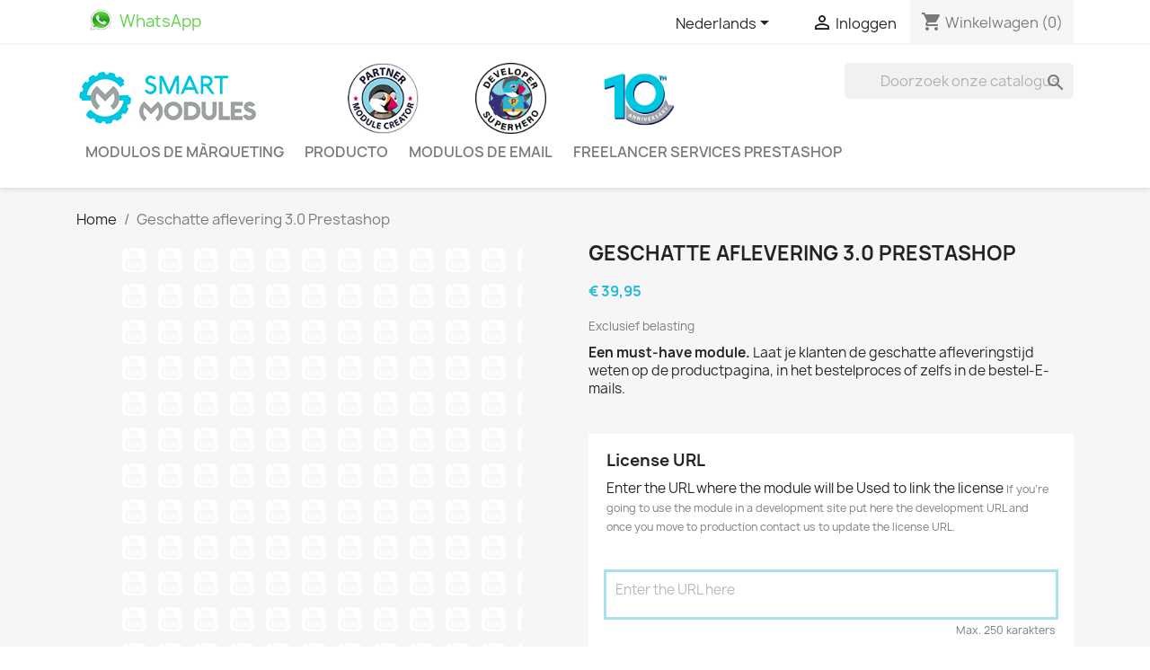

--- FILE ---
content_type: text/html; charset=utf-8
request_url: https://smart-modules.com/nl/inicio/17-geschatte-aflevering-30-prestashop.html
body_size: 29953
content:
<!doctype html>
<html lang="nl-NL">

  <head>
    
      
  <meta charset="utf-8">


  <meta http-equiv="x-ua-compatible" content="ie=edge">



  <link rel="canonical" href="https://smart-modules.com/nl/inicio/17-geschatte-aflevering-30-prestashop.html">

  <title>Geschatte aflevering 3.0  Prestashop</title>
  
    
  
  <meta name="description" content="Een must-have module. Laat je klanten de geschatte afleveringstijd weten op de productpagina, in het bestelproces of zelfs in de bestel-E-mails.">
  <meta name="keywords" content="">
        <link rel="canonical" href="https://smart-modules.com/nl/inicio/17-geschatte-aflevering-30-prestashop.html">
    
          <link rel="alternate" href="https://smart-modules.com/es/inicio/17-modulo-entrega-estimada-v3-para-prestashop.html" hreflang="es">
          <link rel="alternate" href="https://smart-modules.com/en/inicio/17-estimated-delivery-v3-for-prestashop.html" hreflang="en-us">
          <link rel="alternate" href="https://smart-modules.com/de/inicio/17-voraussichtliches-lieferdatum-prestashop-v3.html" hreflang="de-de">
          <link rel="alternate" href="https://smart-modules.com/it/inicio/17-consegna-stimata-prestashop-v3.html" hreflang="it-it">
          <link rel="alternate" href="https://smart-modules.com/pl/inicio/17-czas-dostawy-v3-prestashop.html" hreflang="pl-pl">
          <link rel="alternate" href="https://smart-modules.com/fr/inicio/17-estimation-de-livraison-v3-pour-prestashop.html" hreflang="fr-fr">
          <link rel="alternate" href="https://smart-modules.com/nl/inicio/17-geschatte-aflevering-30-prestashop.html" hreflang="nl-nl">
          <link rel="alternate" href="https://smart-modules.com/ru/inicio/17-priblizitelnoe-vremya-dostavki-30-.html" hreflang="ru-ru">
          <link rel="alternate" href="https://smart-modules.com/no/inicio/17-forventet-levering-30-smarte-moduler.html" hreflang="no-no">
          <link rel="alternate" href="https://smart-modules.com/pt/inicio/17-entrega-estimada-30-smart-modules.html" hreflang="pt-pt">
          <link rel="alternate" href="https://smart-modules.com/cs/inicio/17-predpokladana-doba-doruceni-30-prestashop.html" hreflang="cs-cz">
      
  
  
    <script type="application/ld+json">
  {
    "@context": "https://schema.org",
    "@type": "Organization",
    "name" : "Smart Modules",
    "url" : "https://smart-modules.com/nl/",
          "logo": {
        "@type": "ImageObject",
        "url":"https://smart-modules.com/img/smart-modules-modules-that-fit-your-needs-logo-1548165837.jpg"
      }
      }
</script>

<script type="application/ld+json">
  {
    "@context": "https://schema.org",
    "@type": "WebPage",
    "isPartOf": {
      "@type": "WebSite",
      "url":  "https://smart-modules.com/nl/",
      "name": "Smart Modules"
    },
    "name": "Geschatte aflevering 3.0  Prestashop",
    "url":  "https://smart-modules.com/nl/inicio/17-geschatte-aflevering-30-prestashop.html"
  }
</script>


  <script type="application/ld+json">
    {
      "@context": "https://schema.org",
      "@type": "BreadcrumbList",
      "itemListElement": [
                  {
            "@type": "ListItem",
            "position": 1,
            "name": "Home",
            "item": "https://smart-modules.com/nl/"
          },                  {
            "@type": "ListItem",
            "position": 2,
            "name": "Geschatte aflevering 3.0  Prestashop",
            "item": "https://smart-modules.com/nl/inicio/17-geschatte-aflevering-30-prestashop.html"
          }              ]
    }
  </script>
  
  
  
  
  
    
  

  
    <meta property="og:title" content="Geschatte aflevering 3.0  Prestashop" />
    <meta property="og:description" content="Een must-have module. Laat je klanten de geschatte afleveringstijd weten op de productpagina, in het bestelproces of zelfs in de bestel-E-mails." />
    <meta property="og:url" content="https://smart-modules.com/nl/inicio/17-geschatte-aflevering-30-prestashop.html" />
    <meta property="og:site_name" content="Smart Modules" />
        



  <meta name="viewport" content="width=device-width, initial-scale=1">



  <link rel="icon" type="image/vnd.microsoft.icon" href="https://smart-modules.com/img/favicon.ico?1548165837">
  <link rel="shortcut icon" type="image/x-icon" href="https://smart-modules.com/img/favicon.ico?1548165837">



    <link rel="stylesheet" href="/modules/ps_checkout/views/css/payments.css?version=7.5.0.5" type="text/css" media="all">
  <link rel="stylesheet" href="https://smart-modules.com/themes/smartmodules/assets/cache/theme-cc2e4e163.css" type="text/css" media="all">




  

  <script type="text/javascript">
        var pp_custom_add_to_cart = "";
        var prestashop = {"cart":{"products":[],"totals":{"total":{"type":"total","label":"Totaal","amount":0,"value":"\u20ac\u00a00,00"},"total_including_tax":{"type":"total","label":"Totaal (incl. btw)","amount":0,"value":"\u20ac\u00a00,00"},"total_excluding_tax":{"type":"total","label":"Totaal (excl. btw)","amount":0,"value":"\u20ac\u00a00,00"}},"subtotals":{"products":{"type":"products","label":"Subtotaal","amount":0,"value":"\u20ac\u00a00,00"},"discounts":null,"shipping":{"type":"shipping","label":"Verzending","amount":0,"value":""},"tax":{"type":"tax","label":"BTW","amount":0,"value":"\u20ac\u00a00,00"}},"products_count":0,"summary_string":"0 artikelen","vouchers":{"allowed":1,"added":[]},"discounts":[],"minimalPurchase":0,"minimalPurchaseRequired":""},"currency":{"id":1,"name":"Euro","iso_code":"EUR","iso_code_num":"978","sign":"\u20ac"},"customer":{"lastname":null,"firstname":null,"email":null,"birthday":null,"newsletter":null,"newsletter_date_add":null,"optin":null,"website":null,"company":null,"siret":null,"ape":null,"is_logged":false,"gender":{"type":null,"name":null},"addresses":[]},"language":{"name":"Nederlands (Dutch)","iso_code":"nl","locale":"nl-NL","language_code":"nl-nl","is_rtl":"0","date_format_lite":"d-m-Y","date_format_full":"d-m-Y H:i:s","id":13},"page":{"title":"","canonical":"https:\/\/smart-modules.com\/nl\/inicio\/17-geschatte-aflevering-30-prestashop.html","meta":{"title":"Geschatte aflevering 3.0  Prestashop","description":"Een must-have module. Laat je klanten de geschatte afleveringstijd weten op de productpagina, in het bestelproces of zelfs in de bestel-E-mails.","keywords":"","robots":"index"},"page_name":"product","body_classes":{"lang-nl":true,"lang-rtl":false,"country-ES":true,"currency-EUR":true,"layout-full-width":true,"page-product":true,"tax-display-enabled":true,"product-id-17":true,"product-Geschatte aflevering 3.0  Prestashop":true,"product-id-category-2":true,"product-id-manufacturer-2":true,"product-id-supplier-0":true,"product-available-for-order":true,"product-customizable":true},"admin_notifications":[]},"shop":{"name":"Smart Modules","logo":"https:\/\/smart-modules.com\/img\/smart-modules-modules-that-fit-your-needs-logo-1548165837.jpg","stores_icon":"https:\/\/smart-modules.com\/img\/logo_stores.png","favicon":"https:\/\/smart-modules.com\/img\/favicon.ico"},"urls":{"base_url":"https:\/\/smart-modules.com\/","current_url":"https:\/\/smart-modules.com\/nl\/inicio\/17-geschatte-aflevering-30-prestashop.html","shop_domain_url":"https:\/\/smart-modules.com","img_ps_url":"https:\/\/smart-modules.com\/img\/","img_cat_url":"https:\/\/smart-modules.com\/img\/c\/","img_lang_url":"https:\/\/smart-modules.com\/img\/l\/","img_prod_url":"https:\/\/smart-modules.com\/img\/p\/","img_manu_url":"https:\/\/smart-modules.com\/img\/m\/","img_sup_url":"https:\/\/smart-modules.com\/img\/su\/","img_ship_url":"https:\/\/smart-modules.com\/img\/s\/","img_store_url":"https:\/\/smart-modules.com\/img\/st\/","img_col_url":"https:\/\/smart-modules.com\/img\/co\/","img_url":"https:\/\/smart-modules.com\/themes\/smartmodules\/assets\/img\/","css_url":"https:\/\/smart-modules.com\/themes\/smartmodules\/assets\/css\/","js_url":"https:\/\/smart-modules.com\/themes\/smartmodules\/assets\/js\/","pic_url":"https:\/\/smart-modules.com\/upload\/","pages":{"address":"https:\/\/smart-modules.com\/nl\/adres","addresses":"https:\/\/smart-modules.com\/nl\/adressen","authentication":"https:\/\/smart-modules.com\/nl\/login","cart":"https:\/\/smart-modules.com\/nl\/winkelmandje","category":"https:\/\/smart-modules.com\/nl\/index.php?controller=category","cms":"https:\/\/smart-modules.com\/nl\/index.php?controller=cms","contact":"https:\/\/smart-modules.com\/nl\/contact-opnemen","discount":"https:\/\/smart-modules.com\/nl\/korting","guest_tracking":"https:\/\/smart-modules.com\/nl\/bestelling-volgen-als-gast","history":"https:\/\/smart-modules.com\/nl\/besteloverzicht","identity":"https:\/\/smart-modules.com\/nl\/identiteit","index":"https:\/\/smart-modules.com\/nl\/","my_account":"https:\/\/smart-modules.com\/nl\/mijn-account","order_confirmation":"https:\/\/smart-modules.com\/nl\/order-bevestiging","order_detail":"https:\/\/smart-modules.com\/nl\/index.php?controller=order-detail","order_follow":"https:\/\/smart-modules.com\/nl\/bestelling-volgen","order":"https:\/\/smart-modules.com\/nl\/bestelling","order_return":"https:\/\/smart-modules.com\/nl\/index.php?controller=order-return","order_slip":"https:\/\/smart-modules.com\/nl\/bestel-bon","pagenotfound":"https:\/\/smart-modules.com\/nl\/pagina-niet-gevonden","password":"https:\/\/smart-modules.com\/nl\/index.php?controller=password","pdf_invoice":"https:\/\/smart-modules.com\/nl\/index.php?controller=pdf-invoice","pdf_order_return":"https:\/\/smart-modules.com\/nl\/index.php?controller=pdf-order-return","pdf_order_slip":"https:\/\/smart-modules.com\/nl\/index.php?controller=pdf-order-slip","prices_drop":"https:\/\/smart-modules.com\/nl\/aanbiedingen","product":"https:\/\/smart-modules.com\/nl\/index.php?controller=product","search":"https:\/\/smart-modules.com\/nl\/zoeken","sitemap":"https:\/\/smart-modules.com\/nl\/index.php?controller=sitemap","stores":"https:\/\/smart-modules.com\/nl\/winkels","supplier":"https:\/\/smart-modules.com\/nl\/leverancier","register":"https:\/\/smart-modules.com\/nl\/login?create_account=1","order_login":"https:\/\/smart-modules.com\/nl\/bestelling?login=1"},"alternative_langs":{"es":"https:\/\/smart-modules.com\/es\/inicio\/17-modulo-entrega-estimada-v3-para-prestashop.html","en-us":"https:\/\/smart-modules.com\/en\/inicio\/17-estimated-delivery-v3-for-prestashop.html","de-de":"https:\/\/smart-modules.com\/de\/inicio\/17-voraussichtliches-lieferdatum-prestashop-v3.html","it-it":"https:\/\/smart-modules.com\/it\/inicio\/17-consegna-stimata-prestashop-v3.html","pl-pl":"https:\/\/smart-modules.com\/pl\/inicio\/17-czas-dostawy-v3-prestashop.html","fr-fr":"https:\/\/smart-modules.com\/fr\/inicio\/17-estimation-de-livraison-v3-pour-prestashop.html","nl-nl":"https:\/\/smart-modules.com\/nl\/inicio\/17-geschatte-aflevering-30-prestashop.html","ru-ru":"https:\/\/smart-modules.com\/ru\/inicio\/17-priblizitelnoe-vremya-dostavki-30-.html","no-no":"https:\/\/smart-modules.com\/no\/inicio\/17-forventet-levering-30-smarte-moduler.html","pt-pt":"https:\/\/smart-modules.com\/pt\/inicio\/17-entrega-estimada-30-smart-modules.html","cs-cz":"https:\/\/smart-modules.com\/cs\/inicio\/17-predpokladana-doba-doruceni-30-prestashop.html"},"theme_assets":"\/themes\/smartmodules\/assets\/","actions":{"logout":"https:\/\/smart-modules.com\/nl\/?mylogout="},"no_picture_image":{"bySize":{"small_default":{"url":"https:\/\/smart-modules.com\/img\/p\/nl-default-small_default.jpg","width":98,"height":98},"cart_default":{"url":"https:\/\/smart-modules.com\/img\/p\/nl-default-cart_default.jpg","width":125,"height":125},"home_default":{"url":"https:\/\/smart-modules.com\/img\/p\/nl-default-home_default.jpg","width":250,"height":250},"medium_default":{"url":"https:\/\/smart-modules.com\/img\/p\/nl-default-medium_default.jpg","width":452,"height":452},"large_default":{"url":"https:\/\/smart-modules.com\/img\/p\/nl-default-large_default.jpg","width":800,"height":800}},"small":{"url":"https:\/\/smart-modules.com\/img\/p\/nl-default-small_default.jpg","width":98,"height":98},"medium":{"url":"https:\/\/smart-modules.com\/img\/p\/nl-default-home_default.jpg","width":250,"height":250},"large":{"url":"https:\/\/smart-modules.com\/img\/p\/nl-default-large_default.jpg","width":800,"height":800},"legend":""}},"configuration":{"display_taxes_label":true,"display_prices_tax_incl":false,"is_catalog":false,"show_prices":true,"opt_in":{"partner":false},"quantity_discount":{"type":"discount","label":"Eenheidskorting"},"voucher_enabled":1,"return_enabled":0},"field_required":[],"breadcrumb":{"links":[{"title":"Home","url":"https:\/\/smart-modules.com\/nl\/"},{"title":"Geschatte aflevering 3.0  Prestashop","url":"https:\/\/smart-modules.com\/nl\/inicio\/17-geschatte-aflevering-30-prestashop.html"}],"count":2},"link":{"protocol_link":"https:\/\/","protocol_content":"https:\/\/"},"time":1769903404,"static_token":"39d8c89b2f930fb75072cf7eea3e8ced","token":"aff25640c79742f74d276c2b3ecc595d","debug":false};
        var ps_checkoutApplePayUrl = "https:\/\/smart-modules.com\/nl\/module\/ps_checkout\/applepay?token=39d8c89b2f930fb75072cf7eea3e8ced";
        var ps_checkoutAutoRenderDisabled = false;
        var ps_checkoutCancelUrl = "https:\/\/smart-modules.com\/nl\/module\/ps_checkout\/cancel?token=39d8c89b2f930fb75072cf7eea3e8ced";
        var ps_checkoutCardBrands = ["MASTERCARD","VISA","AMEX"];
        var ps_checkoutCardFundingSourceImg = "\/modules\/ps_checkout\/views\/img\/payment-cards.png";
        var ps_checkoutCardLogos = {"AMEX":"\/modules\/ps_checkout\/views\/img\/amex.svg","CB_NATIONALE":"\/modules\/ps_checkout\/views\/img\/cb.svg","DINERS":"\/modules\/ps_checkout\/views\/img\/diners.svg","DISCOVER":"\/modules\/ps_checkout\/views\/img\/discover.svg","JCB":"\/modules\/ps_checkout\/views\/img\/jcb.svg","MAESTRO":"\/modules\/ps_checkout\/views\/img\/maestro.svg","MASTERCARD":"\/modules\/ps_checkout\/views\/img\/mastercard.svg","UNIONPAY":"\/modules\/ps_checkout\/views\/img\/unionpay.svg","VISA":"\/modules\/ps_checkout\/views\/img\/visa.svg"};
        var ps_checkoutCartProductCount = 0;
        var ps_checkoutCheckUrl = "https:\/\/smart-modules.com\/nl\/module\/ps_checkout\/check?token=39d8c89b2f930fb75072cf7eea3e8ced";
        var ps_checkoutCheckoutTranslations = {"checkout.go.back.label":"Afrekenen","checkout.go.back.link.title":"Ga terug naar Checkout","checkout.card.payment":"Kaartbetaling","checkout.page.heading":"Besteloverzicht","checkout.cart.empty":"Uw winkelwagen is leeg.","checkout.page.subheading.card":"Kaart","checkout.page.subheading.paypal":"PayPal","checkout.payment.by.card":"U hebt ervoor gekozen om met de kaart te betalen.","checkout.payment.by.paypal":"U hebt ervoor gekozen om met PayPal te betalen.","checkout.order.summary":"Hier vindt u een kort overzicht van uw bestelling:","checkout.order.amount.total":"Het totaalbedrag van uw bestelling is","checkout.order.included.tax":"(Incl. BTW)","checkout.order.confirm.label":"Klik op &quot;Ik bevestig mijn bestelling&quot; om uw bestelling te bevestigen.","checkout.payment.token.delete.modal.header":"Deze betaalmethode verwijderen?","checkout.payment.token.delete.modal.content":"De volgende betaalmethode wordt van uw account verwijderd:","checkout.payment.token.delete.modal.confirm-button":"Betaalmethode verwijderen","checkout.payment.loader.processing-request":"Even geduld alstublieft, we verwerken uw verzoek","checkout.payment.others.link.label":"Andere betaalmethoden activeren","checkout.payment.others.confirm.button.label":"Ik bevestig mijn bestelling","checkout.form.error.label":"Er is een fout opgetreden tijdens het betalen. Probeer het opnieuw, of neem contact op met de helpdesk.","loader-component.label.header":"Bedankt voor uw aankoop!","loader-component.label.body":"Even geduld, we zijn uw betaling aan het verwerken","loader-component.label.body.longer":"Dit duurt langer dan verwacht. Even geduld alstublieft\u2026","payment-method-logos.title":"100% veilige betalingen","express-button.cart.separator":"of","express-button.checkout.express-checkout":"Gebruik Fast checkout","ok":"Ok","cancel":"Annuleren","paypal.hosted-fields.label.card-name":"Naam van de Kaarthouder","paypal.hosted-fields.placeholder.card-name":"Naam van de Kaarthouder","paypal.hosted-fields.label.card-number":"Kaartnummer","paypal.hosted-fields.placeholder.card-number":"Kaartnummer","paypal.hosted-fields.label.expiration-date":"Vervaldatum","paypal.hosted-fields.placeholder.expiration-date":"MM\/YY","paypal.hosted-fields.label.cvv":"CVC","paypal.hosted-fields.placeholder.cvv":"XXX","error.paypal-sdk":"Geen PayPal Javascript SDK-instantie","error.google-pay-sdk":"Geen Google Pay Javascript SDK-instantie","error.apple-pay-sdk":"Geen Apple Pay Javascript SDK-instantie","error.google-pay.transaction-info":"Er is een fout opgetreden bij het ophalen van de Google Pay-transactiegegevens","error.apple-pay.payment-request":"Er is een fout opgetreden bij het ophalen van het Apple Pay-betalingsverzoek","error.paypal-sdk.contingency.cancel":"Verificatie door kaarthouder geannuleerd, kies een andere betaalmethode of probeer het opnieuw.","error.paypal-sdk.contingency.error":"Er is een fout opgetreden bij de verificatie van de kaarthouder, kies een andere betaalmethode of probeer het opnieuw.","error.paypal-sdk.contingency.failure":"Verificatie van kaarthouder is mislukt, kies een andere betaalmethode of probeer het opnieuw.","error.paypal-sdk.contingency.unknown":"De verificatie van kaarthouder kan niet worden gecontroleerd, kies een andere betaalmethode of probeer het opnieuw.","APPLE_PAY_MERCHANT_SESSION_VALIDATION_ERROR":"We kunnen je Apple Pay-betaling momenteel niet verwerken. Dit kan komen door een probleem met het verifi\u00ebren van de betalingsinstellingen voor deze website. Probeer het later opnieuw of kies een andere betaalmethode.","APPROVE_APPLE_PAY_VALIDATION_ERROR":"We hebben een probleem ondervonden bij het verwerken van je Apple Pay-betaling. Controleer je bestelgegevens en probeer het opnieuw, of gebruik een andere betaalmethode."};
        var ps_checkoutCheckoutUrl = "https:\/\/smart-modules.com\/nl\/bestelling";
        var ps_checkoutConfirmUrl = "https:\/\/smart-modules.com\/nl\/order-bevestiging";
        var ps_checkoutCreateUrl = "https:\/\/smart-modules.com\/nl\/module\/ps_checkout\/create?token=39d8c89b2f930fb75072cf7eea3e8ced";
        var ps_checkoutCustomMarks = [];
        var ps_checkoutExpressCheckoutCartEnabled = false;
        var ps_checkoutExpressCheckoutOrderEnabled = false;
        var ps_checkoutExpressCheckoutProductEnabled = false;
        var ps_checkoutExpressCheckoutSelected = false;
        var ps_checkoutExpressCheckoutUrl = "https:\/\/smart-modules.com\/nl\/module\/ps_checkout\/ExpressCheckout?token=39d8c89b2f930fb75072cf7eea3e8ced";
        var ps_checkoutFundingSource = "paypal";
        var ps_checkoutFundingSourcesSorted = ["paypal","paylater","card","bancontact","eps","ideal","mybank","p24","blik"];
        var ps_checkoutGooglePayUrl = "https:\/\/smart-modules.com\/nl\/module\/ps_checkout\/googlepay?token=39d8c89b2f930fb75072cf7eea3e8ced";
        var ps_checkoutHostedFieldsContingencies = "SCA_WHEN_REQUIRED";
        var ps_checkoutHostedFieldsEnabled = true;
        var ps_checkoutIconsPath = "\/modules\/ps_checkout\/views\/img\/icons\/";
        var ps_checkoutLoaderImage = "\/modules\/ps_checkout\/views\/img\/loader.svg";
        var ps_checkoutPartnerAttributionId = "PrestaShop_Cart_PSXO_PSDownload";
        var ps_checkoutPayLaterCartPageButtonEnabled = false;
        var ps_checkoutPayLaterCategoryPageBannerEnabled = false;
        var ps_checkoutPayLaterHomePageBannerEnabled = false;
        var ps_checkoutPayLaterOrderPageBannerEnabled = false;
        var ps_checkoutPayLaterOrderPageButtonEnabled = false;
        var ps_checkoutPayLaterOrderPageMessageEnabled = false;
        var ps_checkoutPayLaterProductPageBannerEnabled = false;
        var ps_checkoutPayLaterProductPageButtonEnabled = false;
        var ps_checkoutPayLaterProductPageMessageEnabled = false;
        var ps_checkoutPayPalButtonConfiguration = {"shape":"pill","label":"pay","color":"gold"};
        var ps_checkoutPayPalEnvironment = "LIVE";
        var ps_checkoutPayPalOrderId = "";
        var ps_checkoutPayPalSdkConfig = {"clientId":"AXjYFXWyb4xJCErTUDiFkzL0Ulnn-bMm4fal4G-1nQXQ1ZQxp06fOuE7naKUXGkq2TZpYSiI9xXbs4eo","merchantId":"6225EPF2ZB2A4","currency":"EUR","intent":"capture","commit":"false","vault":"false","integrationDate":"2024-04-01","dataPartnerAttributionId":"PrestaShop_Cart_PSXO_PSDownload","dataCspNonce":"","dataEnable3ds":"true","enableFunding":"paylater","components":"marks,funding-eligibility"};
        var ps_checkoutPayWithTranslations = {"paypal":"Betalen met PayPal","paylater":"Betalen in termijnen met PayPal Pay Later","card":"Betalen met kaart- 100% veilige betalingen","bancontact":"Betalen met Bancontact","eps":"Betalen met EPS","ideal":"Betalen met iDEAL","mybank":"Betalen met MyBank","p24":"Betalen met Przelewy24","blik":"Betalen met BLIK"};
        var ps_checkoutPaymentMethodLogosTitleImg = "\/modules\/ps_checkout\/views\/img\/icons\/lock_checkout.svg";
        var ps_checkoutPaymentUrl = "https:\/\/smart-modules.com\/nl\/module\/ps_checkout\/payment?token=39d8c89b2f930fb75072cf7eea3e8ced";
        var ps_checkoutRenderPaymentMethodLogos = true;
        var ps_checkoutValidateUrl = "https:\/\/smart-modules.com\/nl\/module\/ps_checkout\/validate?token=39d8c89b2f930fb75072cf7eea3e8ced";
        var ps_checkoutVaultUrl = "https:\/\/smart-modules.com\/nl\/module\/ps_checkout\/vault?token=39d8c89b2f930fb75072cf7eea3e8ced";
        var ps_checkoutVersion = "7.5.0.5";
      </script>



  <!-- ProductVideo vars -->
<script type="text/javascript">
        var pv_default = 1;
        var pv_pos = -1;
        var pv_pos_custom = 0;
        var pv_limit = 1;
        var pv_img_repeat = 0;
        var pv_force_thumb_size = 0;
        var pv_side_position = 2;
        var pv_side_insertion = 3;
        var pv_listings_desk = 0;
        var pv_force_close = 0;
        var pv_list_btn_place = 0;
        var pv_list_btn_place_method = 0;
        var pv_listings_button_controls = 0;
        var pv_list_image_autoplay = 0;
        var pv_list_image_muted = 0;
        var pv_list_image_loop = 0;
        var pv_list_image_click = 0;
        var pv_list_image_controls = 0;
        var pv_force_controls = 0;
        var pv_yt_auto = 1;
        var pv_yt_rel = 0;
        var pv_yt_cont = 1;
        var pv_yt_loop = 0;
        var pv_yt_priv = 1;
        var pv_yt_mute = 0;
        var pv_vim_autoplay = 1;
        var pv_vim_title = 1;
        var pv_vim_controls = 0;
        var pv_vim_badge = 1;
        var pv_vim_byline = 1;
        var pv_vim_loop = 1;
        var pv_vim_portrait = 1;
        var pv_vim_background = 0;
        var pv_vim_muted = 1;
        var pv_vid_autoplay = 0;
        var pv_vid_controls = 0;
        var pv_vid_muted = 0;
        var pv_vid_loop = 0;
        var pv_load_delay = 0;
        var pv_thumb_dir = 0;
        var pv_image_zindex = 0;
        var pv_custom_slider_sync = 0;
        var pv_slider_refresh = 0;
        var pv_videoholder_screen = 0;
        var pv_fancy_link = 1;
        var pv_deep_select = 0;
        var pv_disable_autosize = 1;
        var pv_disable_img_hide = 0;
        var pv_disable_replace = 0;
        var pv_hide_image_container = 0;
        var pv_thumb_add_width = 0;
        var pv_thumb_disable = 0;
        var pv_no_padding = 0;
        var pv_click_to_activate = 1;
            var pv_custom_placement = '#content';
        var pv_list_selector = '';
        var pv_list_video_holder = '';
        var pv_list_cust_filter = '';
        var pv_listings_btn_adv = '';
        var pv_list_image_bg = '';
        var pv_vim_color = '#00adef';
        var pv_video_holder = '.product-cover';
        var pv_image_holder = '.product-cover img';
        var pv_thumb_selector = '.product-images';
        var pv_custom_img_slider = '0';
        var pv_slider_thumb_sel = '';
        var pv_slider_img_sel = '';
        var pv_clt = 'li';
        var pv_hide_display = '.product-cover .layer';
        var pv_click_behaviour_type = 'mouseup';
        var pv_video_player = 'https://smart-modules.com/modules/productvideo/player.php';
        var pv_burl = '/';
            var pv_slider_img_pre = '';         var pv_slider_img_post = '';         var pv_thumb_before = '';         var pv_thumb_after = '';          
    var pv_video_list = false;
        var pv_providers = {"youtube":[],"youtu.be":[],"youtube-nocookie":[],"vimeo":[],"youtube.com":{"id_provider":"1","name":"youtube","domain":"youtube.com","type":"2"},"vimeo.com":{"id_provider":"2","name":"vimeo","domain":"vimeo.com","type":"2"}};     </script>
<!-- Video Microdata Start -->
<script type="application/ld+json">
    [] </script>
<!-- Video Microdata End --><!-- Enable Facebook Pixels -->
<script>
    //console.log(getCookie('pageview_event_id'));
    //var external_id = getCookie('external_id');
    var pageview_event_id = getCookie('pageview_event_id');
    var pp_price_precision = 2;
    var deferred_loading = 0;
    var deferred_seconds = 0;
    var event_time = 1769903404;
    var local_time = new Date().getTime();
    var consentStatus = false;
    var pp_aurl = 'https://smart-modules.com/nl/module/facebookconversiontrackingplus/AjaxConversion';

    function generateEventId(eventName, round) {
        //return window.event_id_gen;
        round = (typeof round !== 'undefined') ? round : 10;
        return '0' + '.' + eventName + '.' + generateEventTime(round);
    }

    // Get cookie by name
    function getCookie(cName) {
        const name = cName + "=";
        const cDecoded = decodeURIComponent(document.cookie); //to be careful
        const cArr = cDecoded.split('; ');
        let res;
        cArr.forEach(val => {
            if (val.indexOf(name) === 0) res = val.substring(name.length);
        })
      return res
    }
    function deleteCookie(name) {
        //console.log('delete cookie: '+name);
        var paths = window.location.pathname.split('/');
        var pl = paths.length;
        var acupath = '';
        for (let i = 0; i < pl; i++) {
            acupath += '/' + paths[i];
            acupath = acupath.replace('//', '/');
            document.cookie = name + '=; Path=' + acupath + '; Domain=' + window.location.host + '; Expires=Thu, 01 Jan 1970 00:00:01 GMT;';
        }
    }
    function getRandomString(length) {
        var randomChars = 'ABCDEFGHIJKLMNOPQRSTUVWXYZabcdefghijklmnopqrstuvwxyz0123456789';
        var result = '';
        for (var i = 0; i < length; i++) {
            result += randomChars.charAt(Math.floor(Math.random() * randomChars.length));
        }
        return result;
    }

    function generateEventTime(round) {
        return Math.floor(((new Date().getTime() - local_time) / 1000 + event_time) / round) * round;
    }
    /*Deferred Loading - Condition*/
    if (deferred_loading == 1) {
        document.addEventListener('readystatechange', (event) => {
            if (document.readyState == "complete") {
                setTimeout(function () {
                    facebookpixelinit(20);
                }, deferred_seconds);
            }
        });
    } else {
        facebookpixelinit(20);
    }

    function facebookpixelinit(tries) {
        if (typeof fbq == 'undefined') {
            
            !function(f,b,e,v,n,t,s){if (f.fbq)return;n=f.fbq=function(){n.callMethod?n.callMethod.apply(n,arguments):n.queue.push(arguments)};if (!f._fbq)f._fbq=n;n.push=n;n.loaded=!0;n.version='2.0';n.queue=[];t=b.createElement(e);t.async=!0;t.src=v;s=b.getElementsByTagName(e)[0];s.parentNode.insertBefore(t,s)}(window,document,'script','https://connect.facebook.net/en_US/fbevents.js');
            
            initFbqPixels();
        } else if (typeof fbq == 'function' && typeof window.fbq_pageview == 'undefined') {
            initFbqPixels();
        } else {
            console.log('Facebook Pixel Already loaded');
        }
    }

    function initFbqPixels() {
                        fbq('init', '322708024557786', {"client_ip_address":"18.191.68.57","client_user_agent":"Mozilla\/5.0 (Macintosh; Intel Mac OS X 10_15_7) AppleWebKit\/537.36 (KHTML, like Gecko) Chrome\/131.0.0.0 Safari\/537.36; ClaudeBot\/1.0; +claudebot@anthropic.com)","fbp":"fb.1.1769903404.7F5SBauyxASq"});
                /* Code to avoid multiple pixels call */
        /* Used to make it compatible with onepagecheckout */
        if (typeof window.fbq_pageview == 'undefined') {
            //console.log('Header initialized');
            fbq('track', 'PageView', {}, {eventID: pageview_event_id});
            window.fbq_pageview = 1;
            //console.log('Delete PageView Cookie');
            deleteCookie('pageview_event_id');
        }
    }

    // TODO finish the checkLocalStorage function check
        
    fctp_pageviewcount(20);

    function fctp_pageviewcount(tries) {
        if (typeof jQuery === 'undefined' || typeof fbq != 'function') {
            if (tries > 0) {
                setTimeout(function () {
                    fctp_pageviewcount(tries - 1)
                }, 350);
            }
        } else {
            var pageviewcount = '1';
            if (pageviewcount == 1) {
                jQuery.ajax({
                    url: pp_aurl,
                    type: 'POST',
                    cache: false,
                    data: {
                        event: 'Pageviewcount',
                        token: 'f9c98138489b835872bb79f047c43a6d',
                    }
                })
                .done(function (data) {
                    if (data !== null && data.return == 'ok' && typeof data.current_page !== 'undefined') {
                        var page = data.current_page == 20 ? 'PagesViewedMore' + data.current_page : 'PagesViewed' + data.current_page;
                        fbq('trackCustom', page, {
                            'currency': 'EUR',
                            'value': '1'
                        }, {eventID: pageview_event_id});
                    }
                })
                .fail(function (jqXHR, textStatus, errorThrown) {
                    //console.log('Pixel Plus: Cookie consent could not be validated');
                });
            }
        }
    }
</script>
<!-- End Enable Facebook Pixels -->
<!-- Add To cart Pixel Call -->
    <script type="text/javascript">
        var qty = false;
        var pp_cart_adding = false;
        var eventFrom = null;
        document.addEventListener("DOMContentLoaded", function(event) {
            var attributewizardpro = false;
            var cdesigner = false;
            var isAWP = $('#awp_wizard').length == 1;

            init_add_to_cart(20);
            $(document).on('change', '#quantity_wanted', function () {
                qty = $(this).val();
            });
            function formatedNumberToFloat(price) {
                price = price.replace(prestashop.currency.sign, '');
                price = price.replace(prestashop.currency.iso_code, '');
                switch (parseInt(prestashop.currency.format)) {
                    case 1:
                        return parseFloat(price.replace(',', '').replace(' ', ''));
                    case 2:
                        return parseFloat(price.replace(' ', '').replace(',', '.'));
                    case 3:
                        return parseFloat(price.replace('.', '').replace(' ', '').replace(',', '.'));
                    case 4:
                        return parseFloat(price.replace(',', '').replace(' ', ''));
                    default:
                        return price;
                }
            }

            function init_add_to_cart(tries) {
                if (typeof jQuery === 'undefined') {
                    if (tries > 0) {
                        setTimeout(function() { init_add_to_cart(tries - 1) }, 250);
                    } else {
                        console.log('jQuery Could not be detected, AddToCart events will not be triggered');
                    }
                } else {
                    if (attributewizardpro || isAWP) {
                        //console.log('addToCart-2');
                        // Add AWP module add to cart event
                        var id_product = $('#product_page_product_id').length ? $('#product_page_product_id').val() : $('.product_page_product_id').val();
                        var id_product_attribute = 0;

                        $('.exclusive').on('click', function () {
                            customAjaxCall(id_product, id_product_attribute);
                        });
                    } else {
                        if (typeof (prestashop) === 'object') {
                            prestashop.on('updateCart', function (event) {
                                if (!pp_cart_adding) {
                                    console.log('addToCart-4');
                                    window.fb_pixel_event_id = getCookie('fb_pixel_event_id');
                                    // It's a cart delete
                                    if (typeof event.reason.linkAction !== 'undefined' && event.reason.linkAction.indexOf('delete') != -1) {
                                        // It's a product cart delete
                                        return;
                                    } else if (typeof event.reason.updateUrl !== 'undefined') {
                                        // It's a product cart update
                                        return;
                                    }
                                    if (typeof event.reason !== 'undefined') {
                                        if (typeof event.reason.idProduct !== 'undefined') {
                                            // Add To Cart in the product list
                                                                                        pp_cart_adding = true;
                                            $.ajax({
                                                url: 'https://smart-modules.com/nl/module/facebookconversiontrackingplus/AjaxConversion',
                                                type: 'POST',
                                                cache: false,
                                                data: {
                                                    id_product: event.reason.idProduct,
                                                    id_product_attribute: event.reason.idProductAttribute | 0,
                                                    event: 'AddToCart',
                                                    rand: Math.floor((Math.random() * 100000) + 1),
                                                    token: '39d8c89b2f930fb75072cf7eea3e8ced',
                                                }
                                            })
                                                .done(function (data) {
                                                    if (data.return != 'error') {
                                                        //console.log(data);
                                                        trackAddToCart(data.custom_data, data.event_id)
                                                        window.fctp_wishlist_act = true;
                                                        setTimeout(function () {
                                                            window.fctp_wishlist_act = false;
                                                        }, 500);
                                                    }
                                                })
                                                .fail(function (jqXHR, textStatus, errorThrown) {
                                                    console.log(
                                                        'PP: Failed to track the ATC Event');
                                                });
                                                                                    } else if (typeof event.reason.cart !== 'undefined') {
                                            sendAddToCartFromResponse(event.reason, true, true);
                                        }
                                    }
                                }
                            });
                        }
                        console.log('addToCart-3');
                        // Add the regular procedure if prestashop.on fails
                        XMLHttpRequest.prototype.open = (function (open) {
                            return function (method, url, async) {
                                var checkURL = url.search('/winkelmandje');
                                if (checkURL > -1 && !pp_cart_adding) {
                                    //console.log('addToCart-5');
                                    delete window.content_ids_data;
                                    delete window.content_ids_product;
                                    delete window.total_products_value;
                                    window.fb_pixel_event_id = getRandomString(12);
                                    var checkQuestion = url.search('\\?');
                                    if (checkQuestion > -1) {
                                        url = url + '&fb_pixel_event_id=' + window.fb_pixel_event_id;
                                    } else {
                                        url = url + '?fb_pixel_event_id=' + window.fb_pixel_event_id;
                                    }
                                }
                                this.addEventListener('load', function () {
                                    if (this.response != '') {
                                        try {
                                            sendAddToCartFromResponse(this.response, false, false);
                                        } catch (e) {
                                            // Is not an AddToCart event, no action needed
                                            //console.log("Can't be parsed the output to json");
                                        }
                                    }
                                });
                                open.apply(this, arguments);
                            };
                        })(XMLHttpRequest.prototype.open);
                    }
                }
            }
            function unique(array) {
                return $.grep(array, function(el, index) {
                    return index === $.inArray(el, array);
                });
            }
            function sendAddToCartFromResponse(r, parsed, delCookie) {
                if (!parsed) {
                    r = JSON.parse(r);
                }
                if (typeof r.cart == 'object' && typeof r.cart.products == 'object' && !pp_cart_adding) {
                    pp_cart_adding = true;
                    window.content_name = 'Geschatte aflevering 3.0  Prestashop';
                    window.content_category = 'Beginning';
                    //cart value should never be 0 or empty, so assigning miniumm value as 1
                    window.content_value = 1;
                    window.content_ids_data = [];
                    window.content_ids_product = [];
                    var selected_product_id = r.id_product ? r.id_product : r.idProduct;
                    var ipa = r.id_product_attribute ? r.id_product_attribute : r.idProductAttribute;
                    if (cdesigner) {
                        customAjaxCall(selected_product_id, ipa);
                    } else {
                        $.each(r.cart.products, function (key, value) {
                            var id_combination = '';
                                                        if ((selected_product_id == value.id_product && value.id_product_attribute == 0)
                                || (selected_product_id == value.id_product && value.id_product_attribute > 0 && value.id_product_attribute == ipa)) {
                                var pprice = 0;
                                if (typeof value.price_with_reduction !== 'undefined') {
                                    pprice = value.price_with_reduction;
                                } else if (typeof value.price_without_reduction !== 'undefined') {
                                    pprice = value.price_without_reduction;
                                } else {
                                    pprice = formatedNumberToFloat(value.price);
                                }
                                if (typeof value.name !== 'undefined') {
                                    content_name = value.name;
                                }
                                content_value = pprice.toFixed(pp_price_precision);
                                var pid = '' + value.id_product + id_combination;
                                var this_product = {
                                    'id': pid,
                                    'quantity': (qty !== false ? qty : value.quantity),
                                    'item_price': (qty !== false ? qty * pprice : value.quantity * pprice),
                                }
                                if (typeof value.category !== 'undefined' && value.category != '') {
                                    this_product.category = value.category;
                                }
                                content_ids_data.push(this_product);
                                content_ids_product.push(pid);
                            }
                        });

                        window.total_products_value = r.cart
                            .totals.total
                            .amount;
                        //here we suppose to sent the add to cart event
                        var cartValues = {
                            'content_name': window.content_name,
                            'content_ids': unique(window.content_ids_product),
                            'contents': unique(window.content_ids_data),
                            'content_type': 'product',
                            'value': content_value,
                            'currency': 'EUR'
                        };

                                                if (window.content_category != '') {
                            cartValues['content_category'] = window
                                .content_category;
                        }
                        if (cartValues.content_type != '' && cartValues.contents != '' &&
                            cartValues.content_ids != '' && cartValues.value != '' &&
                            cartValues.currency != '') {
                            var event_id = getCookie('fb_pixel_event_id') !== undefined ? getCookie('fb_pixel_event_id') : getRandomString(12);
                            trackAddToCart(cartValues, event_id);
                        } else {
                            console.log("fbq error: Invalid values in the contents or the cart item is deleted");
                        }
                    }
                    if (delCookie) {
                        deleteCookie('fb_pixel_event_id');
                    }
                }
            }
            function trackAddToCart(values, event_id) {
                //console.log('track Add To Cart');
                setTimeout(function() { pp_cart_adding = false; }, 3500);
                fbq('track', 'AddToCart', values, {eventID: event_id});
            }
            /*For custom module add to cart trigger*/
            function customAjaxCall(id_product, id_product_attribute) {
                pp_cart_adding = true;
                $.ajax({
                    url: 'https://smart-modules.com/nl/module/facebookconversiontrackingplus/AjaxConversion',
                    type: 'POST',
                    cache: false,
                    data: {
                        customAjax: true,
                        id_product : id_product,
                        id_product_attribute : id_product_attribute,
                        quantity: qty,
                        event: 'AddToCart',
                        rand: Math.floor((Math.random() * 100000) + 1),
                        token: '39d8c89b2f930fb75072cf7eea3e8ced',
                    }
                })
                .done(function(data) {
                    if (data.return == 'ok') {
                            trackAddToCart(data.custom_data, data.event_id);
                    }
                })
                .fail(function(jqXHR, textStatus, errorThrown) {
                    // Something went wrong
                });
            }
    });
    </script>
<!-- End Add to cart pixel call -->
<!-- Facebook View Content Track -->
<script type="text/javascript">
    if (typeof vc_last_id === 'undefined') {
        var vc_last_id = 0;
    }
    var combination = 0;
    var combi_change = false;
    var u = document.URL;
    var pvalue = 39.95;
    fctp_viewContent(10);
    
        function fctp_viewContent(max_tries) {
            if ((typeof jQuery == 'undefined' || typeof fbq != 'function')) {
                if (max_tries > 0) {
                    setTimeout(function () {
                        fctp_viewContent(max_tries - 1)
                    }, 500);
                }
            } else {
            
                            trackViewContent();
                        
            }
        }

        function trackViewContent() {
            
            let ipa = 0;
            if (typeof combination !== 'undefined' && combination > 0) {
                ipa = combination;
            }
            let id = '17';
                        //console.log(vc_last_id);
            if (vc_last_id != id) {
                var event_id = getCookie('fb_pixel_event_id_view');
                if (!event_id) {
                    event_id = getRandomString(12);
                }
                fbq('track', 'ViewContent', {
                    content_name : 'Geschatte aflevering 3.0  Prestashop',
                                        content_category: 'Beginning',
                                        
                    value: pvalue,
                    currency :'EUR',
                    
                                        content_type: 'product',
                    content_ids : [id],
                                        
                }, {eventID: event_id});
                vc_last_id = id;
            }
        }

        function discoverCombi() {
            if (combi_change === true) {
                combi_change = false;
                return true;
            }
            if ($('#product-details').length > 0) {
                if (typeof $('#product-details').data('product') !== 'undefined') {
                    combination = $('#product-details').data('product').id_product_attribute;
                    pvalue = $('#product-details').data('product').price_amount;
                    return true;
                }
            }
            return false;
        }
        </script>
    
    <!-- END Facebook View Content Track --><!-- Contact Pixel Call -->
<script type="text/javascript">
    document.addEventListener("DOMContentLoaded", function(event) {
        init_newsletter(10);
        var fb_pixel_newsletter_event_id = getCookie('fb_pixel_newsletter_event_id');
        var FCTP_NEWSLETTER_VALUE = '1';
        var max_tries = 0;


        function init_newsletter(tries)
        {
            if (typeof jQuery !== 'undefined') {
                $(document).ready(function() {
                                        
                    $('input[name="submitNewsletter"]').click(function(event) {
                        if ($('input[name="email"]').val() != '') {
                            setTimeout(function() {
                                if (jQuery('.block_newsletter').find(".alert-danger").length == 1) {
                                    console.log(
                                        'Conversion could not be sent, contact module developer to check the issue');
                                } else {
                                    fctp_newsletter(10);
                                }
                            }, 1000);
                        }
                    });
                    
                                        
                    function fctp_newsletter(max_tries, email = "")
                    {
                        if (typeof fbq != 'undefined' && typeof jQuery != 'undefined') {
                            
                                                        
                            jQuery.ajax({
                                url: pp_aurl,
                                type: 'POST',
                                cache: false,
                                data: {
                                    event: 'Newsletter',
                                    rand: Math.floor((Math.random() * 100000) + 1),
                                    source_url: window.location.href
                                }
                            })
                                .done(function(data) {
                                    if (data.return == 'ok') {
                                        trackNewsletter(email);
                                    }
                                })
                                .fail(function(jqXHR, textStatus, errorThrown) {
                                    console.log('Conversion could not be sent, as the email is already registered');
                                });
                            
                                                        
                        } else {
                            if (tries > 0) {
                                setTimeout(function() { fctp_newsletter(tries-1) }, 500);
                            }
                        }
                    }
                    /*if (typeof jQuery == 'undefined' || typeof fbq != 'function') {
                        setTimeout(function() {fctp_newsletter(max_tries-1)},500);
                    }*/
                });
                        function trackNewsletter()
                        {
                            fbq('trackCustom', 'Newsletter', {
                                'content_name' : 'Newsletter',
                                value: FCTP_NEWSLETTER_VALUE,
                                currency : 'EUR',
                            },    {eventID: fb_pixel_newsletter_event_id});
                        }
            
            } else {
                if (tries > 0) {
                    setTimeout(function() { init_newsletter(tries-1); }, 350);
                }
            }
        }
    });
</script>
<!-- End Contact Pixel Call --><!-- Contact Pixel Call -->
<script type="text/javascript">
    document.addEventListener("DOMContentLoaded", function(event) { 
        init_time_event(10);
        var time = 0;

        function init_time_event(tries) {
            function IntervalTimer(callback, interval) {
                var timerId, startTime, remaining = 0;
                var state = 0; //  0 = idle, 1 = running, 2 = paused, 3= resumed
                this.interval = interval;
                this.pause = function () {
                    if (state != 1) return;
                    remaining = this.interval - (new Date() - startTime);
                    window.clearInterval(timerId);
                    state = 2;
                };

                this.resume = function () {
                    if (state != 2) return;
                    state = 3;
                    window.setTimeout(this.timeoutCallback, remaining);
                };

                this.timeoutCallback = function () {
                    if (state != 3) return;
                    callback();
                    startTime = new Date();
                    timerId = window.setInterval(callback, interval);
                    state = 1;
                };

                startTime = new Date();
                timerId = window.setInterval(callback, interval);
                state = 1;
            }
            //Main script start
            if (typeof jQuery !== 'undefined') {
                var counter = 0;
                var timer = new IntervalTimer(function () {
                    if (counter < 4) {
                        time = time + 30;
                        if (time == 120) {
                            time = '+120';
                        }
                        fctp_pagetime(tries - 1, time);
                        counter++;
                    }
                }, 30000);

                document.addEventListener("visibilitychange", function () {
                    if (document.visibilityState === 'visible') {
                        timer.resume();
                    } else {
                        timer.pause();
                    }
                });
                if (typeof jQuery == 'undefined' || typeof fbq != 'function') {
                    setTimeout(function () {
                        fctp_pagetime(tries - 1)
                    }, 500);
                }
            }
        }
        function fctp_pagetime(tries)
        {
            if (typeof fbq != 'undefined' && typeof jQuery != 'undefined') {
                                jQuery.ajax({
                    url: pp_aurl,
                    type: 'POST',
                    cache: false,
                    data: {
                        event: 'Pagetime',
                        time: time,
                        rand: Math.floor((Math.random() * 100000) + 1)
                    }
                })
                .done(function(data) {
                    if (data.return == 'ok') {
                        trackPageTime(data);
                    }
                })
                .fail(function(jqXHR, textStatus, errorThrown) {
                    console.log(
                        'Conversion could not be sent, contact module developer to check the issue');

                });
                            } else {
                if (tries > 0) {
                    setTimeout(function() { fctp_pagetime(tries-1) }, 500);
                }
            }
        }
        function trackPageTime(data)
        {
            var eventName = time == 0 ? 'Pagetime' : 'Time'+time+'s';
            fbq('trackCustom', eventName, {
                'content_name' : 'PageTime',
                value: 1,
                currency : 'EUR',
                status: true,
                time : time+'s',
            },  {eventID: data.event_id});
        }
    });
</script>
<!-- End Contact Pixel Call -->    <!-- Pixel Plus: Add missing OG microdata -->
                        <meta property="og:locale" content="nl_NL"/>
                                <meta property="product:retailer_item_id" content="17"/>
                                <meta property="product:item_group_id" content="17"/>
                                <meta property="product:condition" content="new"/>
                                <meta property="product:availability" content="in stock"/>
                                <meta property="brand" content="Smart Modules"/>
                                <meta property="product:category" content="5032"/>
                <!--  -->
    <!-- End Pixel Plus: Add missing OG microdata -->

  <script type="text/javascript">
    (window.gaDevIds=window.gaDevIds||[]).push('d6YPbH');
    (function(i,s,o,g,r,a,m){i['GoogleAnalyticsObject']=r;i[r]=i[r]||function(){
      (i[r].q=i[r].q||[]).push(arguments)},i[r].l=1*new Date();a=s.createElement(o),
      m=s.getElementsByTagName(o)[0];a.async=1;a.src=g;m.parentNode.insertBefore(a,m)
    })(window,document,'script','https://www.google-analytics.com/analytics.js','ga');

          ga('create', 'UA-53157845-1', 'auto');
                  ga('set', 'anonymizeIp', true);
              ga('send', 'pageview');
        ga('require', 'ec');
  </script>

 <script type="text/javascript">
            
        document.addEventListener('DOMContentLoaded', function() {
            if (typeof GoogleAnalyticEnhancedECommerce !== 'undefined') {
                var MBG = GoogleAnalyticEnhancedECommerce;
                MBG.setCurrency('EUR');
                MBG.add({"id":15,"name":"pixel-plus-alle-evenementen-pixelcatalogus","category":"modulos-de-marqueting","brand":"smart-modules","variant":"","type":"virtual","position":"0","quantity":1,"list":"product","url":"https%3A%2F%2Fsmart-modules.com%2Fnl%2Fmodulos-de-marqueting%2F15-pixel-plus-alle-evenementen-pixelcatalogus.html","price":54.389499999999998181010596454143524169921875},'',true);MBG.add({"id":22,"name":"products-feed-for-dynamic-ads-insta-tagging","category":"modulos-de-marqueting","brand":"smart-modules","variant":"","type":"virtual","position":1,"quantity":1,"list":"product","url":"https%3A%2F%2Fsmart-modules.com%2Fnl%2Fmodulos-de-marqueting%2F22-products-feed-for-dynamic-ads-insta-tagging.html","price":54.389499999999998181010596454143524169921875},'',true);MBG.add({"id":23,"name":"facebook-pixel-dynamic-retargeting","category":"modulos-de-marqueting","brand":"smart-modules","variant":"","type":"pack","position":2,"quantity":1,"list":"product","url":"https%3A%2F%2Fsmart-modules.com%2Fnl%2Fmodulos-de-marqueting%2F23-facebook-pixel-dynamic-retargeting.html","price":72.539500000000003865352482534945011138916015625},'',true);MBG.add({"id":17,"name":"geschatte-aflevering-30-prestashop","category":"inicio","brand":"smart-modules","variant":"","type":"virtual","position":3,"quantity":1,"list":"product","url":"https%3A%2F%2Fsmart-modules.com%2Fnl%2Finicio%2F17-geschatte-aflevering-30-prestashop.html","price":48.3395000000000010231815394945442676544189453125},'',true);MBG.add({"id":12,"name":"product-videos-youtube-vimeo","category":"inicio","brand":"smart-modules","variant":"","type":"virtual","position":4,"quantity":1,"list":"product","url":"https%3A%2F%2Fsmart-modules.com%2Fnl%2Finicio%2F12-product-videos-youtube-vimeo.html","price":48.3395000000000010231815394945442676544189453125},'',true);MBG.add({"id":18,"name":"whatsapp-contact","category":"modulos-para-productos","brand":"smart-modules","variant":"","type":"virtual","position":5,"quantity":1,"list":"product","url":"https%3A%2F%2Fsmart-modules.com%2Fnl%2Fmodulos-para-productos%2F18-whatsapp-contact.html","price":36.23949999999999960209606797434389591217041015625},'',true);MBG.add({"id":14,"name":"google-adwords-conversion-tracking","category":"inicio","brand":"smart-modules","variant":"","type":"virtual","position":6,"quantity":1,"list":"product","url":"https%3A%2F%2Fsmart-modules.com%2Fnl%2Finicio%2F14-google-adwords-conversion-tracking.html","price":36.23949999999999960209606797434389591217041015625},'',true);MBG.add({"id":21,"name":"products-alert","category":"inicio","brand":"smart-modules","variant":"","type":"virtual","position":7,"quantity":1,"list":"product","url":"https%3A%2F%2Fsmart-modules.com%2Fnl%2Finicio%2F21-products-alert.html","price":36.23949999999999960209606797434389591217041015625},'',true);MBG.add({"id":24,"name":"bankoverschrijving-herinnering","category":"ahorro-de-tiempo","brand":"","variant":"","type":"virtual","position":8,"quantity":1,"list":"product","url":"https%3A%2F%2Fsmart-modules.com%2Fnl%2Fahorro-de-tiempo%2F24-bankoverschrijving-herinnering.html","price":30.237899999999999778310666442848742008209228515625},'',true);MBG.add({"id":8,"name":"conversie-pixel-en-aangepaste-doelgroepen","category":"modulos-de-marqueting","brand":"smart-modules","variant":"","type":"virtual","position":9,"quantity":1,"list":"product","url":"https%3A%2F%2Fsmart-modules.com%2Fnl%2Fmodulos-de-marqueting%2F8-conversie-pixel-en-aangepaste-doelgroepen.html","price":15.669499999999999317878973670303821563720703125},'',true);MBG.add({"id":20,"name":"freelancediensten","category":"freelancer-services-prestashop-aangepaste-ontwikkeling-upgrades-seo","brand":"smart-modules","variant":"","type":"virtual","position":10,"quantity":1,"list":"product","url":"https%3A%2F%2Fsmart-modules.com%2Fnl%2Ffreelancer-services-prestashop-aangepaste-ontwikkeling-upgrades-seo%2F20-freelancediensten.html","price":54.4500000000000028421709430404007434844970703125},'',true);MBG.add({"id":9,"name":"listas-csv-inteligentes-para-prestashop","category":"inicio","brand":"smart-modules","variant":"","type":"virtual","position":11,"quantity":1,"list":"product","url":"https%3A%2F%2Fsmart-modules.com%2Fnl%2Finicio%2F9-listas-csv-inteligentes-para-prestashop.html","price":48.3395000000000010231815394945442676544189453125},'',true);MBG.add({"id":28,"name":"freelancediensten-30-min","category":"freelancer-services-prestashop-aangepaste-ontwikkeling-upgrades-seo","brand":"smart-modules","variant":"","type":"virtual","position":12,"quantity":1,"list":"product","url":"https%3A%2F%2Fsmart-modules.com%2Fnl%2Ffreelancer-services-prestashop-aangepaste-ontwikkeling-upgrades-seo%2F28-freelancediensten.html","price":30.25},'',true);MBG.addProductClick({"id":15,"name":"pixel-plus-alle-evenementen-pixelcatalogus","category":"modulos-de-marqueting","brand":"smart-modules","variant":"","type":"virtual","position":"0","quantity":1,"list":"product","url":"https%3A%2F%2Fsmart-modules.com%2Fnl%2Fmodulos-de-marqueting%2F15-pixel-plus-alle-evenementen-pixelcatalogus.html","price":54.389499999999998181010596454143524169921875});MBG.addProductClick({"id":22,"name":"products-feed-for-dynamic-ads-insta-tagging","category":"modulos-de-marqueting","brand":"smart-modules","variant":"","type":"virtual","position":1,"quantity":1,"list":"product","url":"https%3A%2F%2Fsmart-modules.com%2Fnl%2Fmodulos-de-marqueting%2F22-products-feed-for-dynamic-ads-insta-tagging.html","price":54.389499999999998181010596454143524169921875});MBG.addProductClick({"id":23,"name":"facebook-pixel-dynamic-retargeting","category":"modulos-de-marqueting","brand":"smart-modules","variant":"","type":"pack","position":2,"quantity":1,"list":"product","url":"https%3A%2F%2Fsmart-modules.com%2Fnl%2Fmodulos-de-marqueting%2F23-facebook-pixel-dynamic-retargeting.html","price":72.539500000000003865352482534945011138916015625});MBG.addProductClick({"id":17,"name":"geschatte-aflevering-30-prestashop","category":"inicio","brand":"smart-modules","variant":"","type":"virtual","position":3,"quantity":1,"list":"product","url":"https%3A%2F%2Fsmart-modules.com%2Fnl%2Finicio%2F17-geschatte-aflevering-30-prestashop.html","price":48.3395000000000010231815394945442676544189453125});MBG.addProductClick({"id":12,"name":"product-videos-youtube-vimeo","category":"inicio","brand":"smart-modules","variant":"","type":"virtual","position":4,"quantity":1,"list":"product","url":"https%3A%2F%2Fsmart-modules.com%2Fnl%2Finicio%2F12-product-videos-youtube-vimeo.html","price":48.3395000000000010231815394945442676544189453125});MBG.addProductClick({"id":18,"name":"whatsapp-contact","category":"modulos-para-productos","brand":"smart-modules","variant":"","type":"virtual","position":5,"quantity":1,"list":"product","url":"https%3A%2F%2Fsmart-modules.com%2Fnl%2Fmodulos-para-productos%2F18-whatsapp-contact.html","price":36.23949999999999960209606797434389591217041015625});MBG.addProductClick({"id":14,"name":"google-adwords-conversion-tracking","category":"inicio","brand":"smart-modules","variant":"","type":"virtual","position":6,"quantity":1,"list":"product","url":"https%3A%2F%2Fsmart-modules.com%2Fnl%2Finicio%2F14-google-adwords-conversion-tracking.html","price":36.23949999999999960209606797434389591217041015625});MBG.addProductClick({"id":21,"name":"products-alert","category":"inicio","brand":"smart-modules","variant":"","type":"virtual","position":7,"quantity":1,"list":"product","url":"https%3A%2F%2Fsmart-modules.com%2Fnl%2Finicio%2F21-products-alert.html","price":36.23949999999999960209606797434389591217041015625});MBG.addProductClick({"id":24,"name":"bankoverschrijving-herinnering","category":"ahorro-de-tiempo","brand":"","variant":"","type":"virtual","position":8,"quantity":1,"list":"product","url":"https%3A%2F%2Fsmart-modules.com%2Fnl%2Fahorro-de-tiempo%2F24-bankoverschrijving-herinnering.html","price":30.237899999999999778310666442848742008209228515625});MBG.addProductClick({"id":8,"name":"conversie-pixel-en-aangepaste-doelgroepen","category":"modulos-de-marqueting","brand":"smart-modules","variant":"","type":"virtual","position":9,"quantity":1,"list":"product","url":"https%3A%2F%2Fsmart-modules.com%2Fnl%2Fmodulos-de-marqueting%2F8-conversie-pixel-en-aangepaste-doelgroepen.html","price":15.669499999999999317878973670303821563720703125});MBG.addProductClick({"id":20,"name":"freelancediensten","category":"freelancer-services-prestashop-aangepaste-ontwikkeling-upgrades-seo","brand":"smart-modules","variant":"","type":"virtual","position":10,"quantity":1,"list":"product","url":"https%3A%2F%2Fsmart-modules.com%2Fnl%2Ffreelancer-services-prestashop-aangepaste-ontwikkeling-upgrades-seo%2F20-freelancediensten.html","price":54.4500000000000028421709430404007434844970703125});MBG.addProductClick({"id":9,"name":"listas-csv-inteligentes-para-prestashop","category":"inicio","brand":"smart-modules","variant":"","type":"virtual","position":11,"quantity":1,"list":"product","url":"https%3A%2F%2Fsmart-modules.com%2Fnl%2Finicio%2F9-listas-csv-inteligentes-para-prestashop.html","price":48.3395000000000010231815394945442676544189453125});MBG.addProductClick({"id":28,"name":"freelancediensten-30-min","category":"freelancer-services-prestashop-aangepaste-ontwikkeling-upgrades-seo","brand":"smart-modules","variant":"","type":"virtual","position":12,"quantity":1,"list":"product","url":"https%3A%2F%2Fsmart-modules.com%2Fnl%2Ffreelancer-services-prestashop-aangepaste-ontwikkeling-upgrades-seo%2F28-freelancediensten.html","price":30.25});
            }
        });
        
    </script>



    
  <meta property="og:type" content="product">
  <meta property="og:url" content="https://smart-modules.com/nl/inicio/17-geschatte-aflevering-30-prestashop.html">
  <meta property="og:title" content="Geschatte aflevering 3.0  Prestashop">
  <meta property="og:site_name" content="Smart Modules">
  <meta property="og:description" content="Een must-have module. Laat je klanten de geschatte afleveringstijd weten op de productpagina, in het bestelproces of zelfs in de bestel-E-mails.">
  <meta property="og:image" content="https://smart-modules.com/184-large_default/geschatte-aflevering-30-prestashop.jpg">
  <meta property="product:pretax_price:amount" content="39.95">
  <meta property="product:pretax_price:currency" content="EUR">
  <meta property="product:price:amount" content="39.95">
  <meta property="product:price:currency" content="EUR">
  
  </head>

  <body id="product" class="lang-nl country-es currency-eur layout-full-width page-product tax-display-enabled product-id-17 product-geschatte-aflevering-3-0-prestashop product-id-category-2 product-id-manufacturer-2 product-id-supplier-0 product-available-for-order product-customizable">

    
      
    

    <main>
      
              

      <header id="header">
        
          
  <div class="header-banner">
    
  </div>



  <nav class="header-nav">
    <div class="container">
        <div class="row">
          <div class="hidden-sm-down">
            <div class="col-md-4 col-xs-12">
              <div id="_desktop_contact_link">
  <div id="contact-link">
                Bel ons: <span>+34699995090</span>
      </div>
</div>
<div class="whatsappwrapper wc-nav wc-nav1">
                    <div class="whatsappcontact" title="">
            <a class="whatsapplink" href="https://api.whatsapp.com/send?phone=34611469498">        <span class="whatsapp-icon"></span>
        <span class="whatsapptitle">WhatsApp</span>
        <span class="whatsphone">611469498</span></a>    </div>
</div>
            </div>
            <div class="col-md-8 right-nav">
                <div id="_desktop_language_selector">
  <div class="language-selector-wrapper">
    <span id="language-selector-label" class="hidden-md-up">Taal:</span>
    <div class="language-selector dropdown js-dropdown">
      <button data-toggle="dropdown" class="hidden-sm-down btn-unstyle" aria-haspopup="true" aria-expanded="false" aria-label="Vervolgkeuzelijst taal">
        <span class="expand-more">Nederlands</span>
        <i class="material-icons expand-more">&#xE5C5;</i>
      </button>
      <ul class="dropdown-menu hidden-sm-down" aria-labelledby="language-selector-label">
                  <li >
            <a href="https://smart-modules.com/es/inicio/17-modulo-entrega-estimada-v3-para-prestashop.html" class="dropdown-item" data-iso-code="es">Español</a>
          </li>
                  <li >
            <a href="https://smart-modules.com/en/inicio/17-estimated-delivery-v3-for-prestashop.html" class="dropdown-item" data-iso-code="en">English</a>
          </li>
                  <li >
            <a href="https://smart-modules.com/de/inicio/17-voraussichtliches-lieferdatum-prestashop-v3.html" class="dropdown-item" data-iso-code="de">Deutsch</a>
          </li>
                  <li >
            <a href="https://smart-modules.com/it/inicio/17-consegna-stimata-prestashop-v3.html" class="dropdown-item" data-iso-code="it">Italiano</a>
          </li>
                  <li >
            <a href="https://smart-modules.com/pl/inicio/17-czas-dostawy-v3-prestashop.html" class="dropdown-item" data-iso-code="pl">Polski</a>
          </li>
                  <li >
            <a href="https://smart-modules.com/fr/inicio/17-estimation-de-livraison-v3-pour-prestashop.html" class="dropdown-item" data-iso-code="fr">Français</a>
          </li>
                  <li  class="current" >
            <a href="https://smart-modules.com/nl/inicio/17-geschatte-aflevering-30-prestashop.html" class="dropdown-item" data-iso-code="nl">Nederlands</a>
          </li>
                  <li >
            <a href="https://smart-modules.com/ru/inicio/17-priblizitelnoe-vremya-dostavki-30-.html" class="dropdown-item" data-iso-code="ru">Русский</a>
          </li>
                  <li >
            <a href="https://smart-modules.com/no/inicio/17-forventet-levering-30-smarte-moduler.html" class="dropdown-item" data-iso-code="no">Bokmål</a>
          </li>
                  <li >
            <a href="https://smart-modules.com/pt/inicio/17-entrega-estimada-30-smart-modules.html" class="dropdown-item" data-iso-code="pt">Português PT</a>
          </li>
                  <li >
            <a href="https://smart-modules.com/cs/inicio/17-predpokladana-doba-doruceni-30-prestashop.html" class="dropdown-item" data-iso-code="cs">Čeština</a>
          </li>
              </ul>
      <select class="link hidden-md-up" aria-labelledby="language-selector-label">
                  <option value="https://smart-modules.com/es/inicio/17-modulo-entrega-estimada-v3-para-prestashop.html" data-iso-code="es">
            Español
          </option>
                  <option value="https://smart-modules.com/en/inicio/17-estimated-delivery-v3-for-prestashop.html" data-iso-code="en">
            English
          </option>
                  <option value="https://smart-modules.com/de/inicio/17-voraussichtliches-lieferdatum-prestashop-v3.html" data-iso-code="de">
            Deutsch
          </option>
                  <option value="https://smart-modules.com/it/inicio/17-consegna-stimata-prestashop-v3.html" data-iso-code="it">
            Italiano
          </option>
                  <option value="https://smart-modules.com/pl/inicio/17-czas-dostawy-v3-prestashop.html" data-iso-code="pl">
            Polski
          </option>
                  <option value="https://smart-modules.com/fr/inicio/17-estimation-de-livraison-v3-pour-prestashop.html" data-iso-code="fr">
            Français
          </option>
                  <option value="https://smart-modules.com/nl/inicio/17-geschatte-aflevering-30-prestashop.html" selected="selected" data-iso-code="nl">
            Nederlands
          </option>
                  <option value="https://smart-modules.com/ru/inicio/17-priblizitelnoe-vremya-dostavki-30-.html" data-iso-code="ru">
            Русский
          </option>
                  <option value="https://smart-modules.com/no/inicio/17-forventet-levering-30-smarte-moduler.html" data-iso-code="no">
            Bokmål
          </option>
                  <option value="https://smart-modules.com/pt/inicio/17-entrega-estimada-30-smart-modules.html" data-iso-code="pt">
            Português PT
          </option>
                  <option value="https://smart-modules.com/cs/inicio/17-predpokladana-doba-doruceni-30-prestashop.html" data-iso-code="cs">
            Čeština
          </option>
              </select>
    </div>
  </div>
</div>
<div id="_desktop_user_info">
  <div class="user-info">
          <a
        href="https://smart-modules.com/nl/mijn-account"
        title="Inloggen voor uw klantaccount"
        rel="nofollow"
      >
        <i class="material-icons">&#xE7FF;</i>
        <span class="hidden-sm-down">Inloggen</span>
      </a>
      </div>
</div>
<div id="_desktop_cart">
  <div class="blockcart cart-preview inactive" data-refresh-url="//smart-modules.com/nl/module/ps_shoppingcart/ajax">
    <div class="header">
              <i class="material-icons shopping-cart" aria-hidden="true">shopping_cart</i>
        <span class="hidden-sm-down">Winkelwagen</span>
        <span class="cart-products-count">(0)</span>
          </div>
  </div>
</div>

            </div>
          </div>
          <div class="hidden-md-up text-sm-center mobile">
            <div class="float-xs-left" id="menu-icon">
              <i class="material-icons d-inline">&#xE5D2;</i>
            </div>
            <div class="float-xs-right" id="_mobile_cart"></div>
            <div class="float-xs-right" id="_mobile_user_info"></div>
            <div class="top-logo" id="_mobile_logo"></div>
            <div class="clearfix"></div>
          </div>
        </div>
    </div>
  </nav>



  <div class="header-top">
    <div class="container">
       <div class="row">
        <div class="col-md-3 hidden-sm-down" id="_desktop_logo">
          <a href="https://smart-modules.com/">
            <img class="logo img-responsive" src="https://smart-modules.com/img/smart-modules-modules-that-fit-your-needs-logo-1548165837.jpg" alt="Smart Modules">
          </a>
        </div>
        <div class="col-md-9 col-sm-12 position-static">
          <div class="row">
            <div class="col-lg-2 col-md-2 col-sm-3 col-xs-3">
              <a href="https://addons.prestashop.com/es/155_smart-modules" target="_blank"><img class="img-fluid p-015" src="/themes/smartmodules/assets/img/logo-module-creator-smart-modules.png"></a>
            </div>
            <div class="col-lg-2 col-md-2 col-sm-3 col-xs-3">
              <a href="https://addons.prestashop.com/es/155_smart-modules" target="_blank"><img class="img-fluid p-015" src="/themes/smartmodules/assets/img/smart-modules-superhero-badge.png"></a>
            </div>
            <div class="col-lg-2 col-md-2 col-sm-3 col-xs-3">
              <a href="https://addons.prestashop.com/es/155_smart-modules" target="_blank"><img class="img-fluid p-015" src="/themes/smartmodules/assets/img/10-anniversary-smart-modules.png"></a>
            </div>
            <!-- Block search module TOP -->
<div id="search_widget" class="col-lg-4 col-md-5 col-sm-12 search-widget" data-search-controller-url="//smart-modules.com/nl/zoeken">
	<form method="get" action="//smart-modules.com/nl/zoeken">
		<input type="hidden" name="controller" value="search">
		<input type="text" name="s" value="" placeholder="Doorzoek onze catalogus" aria-label="Zoeken">
		<button type="submit">
			<i class="material-icons search">&#xE8B6;</i>
      <span class="hidden-xl-down">Zoeken</span>
		</button>
	</form>
</div>
<!-- /Block search module TOP -->

            <div class="clearfix"></div>
          </div>
        </div>
      </div>
      <div class="row">
        

<div class="menu js-top-menu position-static hidden-sm-down" id="_desktop_top_menu">
    
          <ul class="top-menu" id="top-menu" data-depth="0">
                    <li class="category" id="category-3">
                          <a
                class="dropdown-item"
                href="https://smart-modules.com/nl/3-modulos-de-marqueting" data-depth="0"
                              >
                                Modulos de Màrqueting
              </a>
                          </li>
                    <li class="category" id="category-18">
                          <a
                class="dropdown-item"
                href="https://smart-modules.com/nl/18-modulos-para-productos" data-depth="0"
                              >
                                Producto
              </a>
                          </li>
                    <li class="category" id="category-12">
                          <a
                class="dropdown-item"
                href="https://smart-modules.com/nl/12-modulos-de-email" data-depth="0"
                              >
                                Modulos de Email
              </a>
                          </li>
                    <li class="category" id="category-20">
                          <a
                class="dropdown-item"
                href="https://smart-modules.com/nl/20-freelancer-services-prestashop-aangepaste-ontwikkeling-upgrades-seo" data-depth="0"
                              >
                                Freelancer Services PrestaShop
              </a>
                          </li>
              </ul>
    
    <div class="clearfix"></div>
</div>

        <div class="clearfix"></div>
      </div>
      <div id="mobile_top_menu_wrapper" class="row hidden-md-up" style="display:none;">
        <div class="js-top-menu mobile" id="_mobile_top_menu"></div>
        <div class="js-top-menu-bottom">
          <div id="_mobile_currency_selector"></div>
          <div id="_mobile_language_selector"></div>
          <div id="_mobile_contact_link"></div>
        </div>
      </div>
    </div>
  </div>
  

        
      </header>

      <section id="wrapper">
        
          
<aside id="notifications">
  <div class="container">
    
    
    
      </div>
</aside>
        

        
        <div class="container">
          
            <nav data-depth="2" class="breadcrumb hidden-sm-down">
  <ol>
    
              
          <li>
                          <a href="https://smart-modules.com/nl/"><span>Home</span></a>
                      </li>
        
              
          <li>
                          <span>Geschatte aflevering 3.0  Prestashop</span>
                      </li>
        
          
  </ol>
</nav>
          

          

          
  <div id="content-wrapper" class="js-content-wrapper">
    
    

  <section id="main" itemscope itemtype="https://schema.org/Product">
    <meta itemprop="url" content="https://smart-modules.com/nl/inicio/17-geschatte-aflevering-30-prestashop.html">

    <div class="row">
      <div class="col-md-6">
        
          <section class="page-content" id="content">
            
              
                <ul class="product-flags">
                                      <li class="product-flag online-only">Alleen online</li>
                                      <li class="product-flag new">Nieuw</li>
                                  </ul>
              

              
                <div class="images-container js-images-container">
  
    <div class="product-cover">
              <img
          class="js-qv-product-cover img-fluid"
          src="https://smart-modules.com/184-large_default/geschatte-aflevering-30-prestashop.jpg"
                      alt="Geschatte aflevering 3.0  Prestashop"
                    rel="preload"
          width="800"
          height="800"
        >
        <div class="layer hidden-sm-down" data-toggle="modal" data-target="#product-modal">
          <i class="material-icons zoom-in">search</i>
        </div>
          </div>
  

  
    <div class="js-qv-mask mask">
      <ul class="product-images js-qv-product-images">
                  <li class="thumb-container js-thumb-container">
            <img
              class="thumb js-thumb  selected js-thumb-selected "
              data-image-medium-src="https://smart-modules.com/184-medium_default/geschatte-aflevering-30-prestashop.jpg"
              data-image-large-src="https://smart-modules.com/184-large_default/geschatte-aflevering-30-prestashop.jpg"
              src="https://smart-modules.com/184-small_default/geschatte-aflevering-30-prestashop.jpg"
                              alt="Geschatte aflevering 3.0  Prestashop"
                            loading="lazy"
              width="98"
              height="98"
            >
          </li>
                  <li class="thumb-container js-thumb-container">
            <img
              class="thumb js-thumb "
              data-image-medium-src="https://smart-modules.com/95-medium_default/geschatte-aflevering-30-prestashop.jpg"
              data-image-large-src="https://smart-modules.com/95-large_default/geschatte-aflevering-30-prestashop.jpg"
              src="https://smart-modules.com/95-small_default/geschatte-aflevering-30-prestashop.jpg"
                              alt="Módulo Entrega Estimada para Prestashop"
                title="Módulo Entrega Estimada para Prestashop"
                            loading="lazy"
              width="98"
              height="98"
            >
          </li>
                  <li class="thumb-container js-thumb-container">
            <img
              class="thumb js-thumb "
              data-image-medium-src="https://smart-modules.com/92-medium_default/geschatte-aflevering-30-prestashop.jpg"
              data-image-large-src="https://smart-modules.com/92-large_default/geschatte-aflevering-30-prestashop.jpg"
              src="https://smart-modules.com/92-small_default/geschatte-aflevering-30-prestashop.jpg"
                              alt="Módulo Entrega Estimada para Prestashop"
                title="Módulo Entrega Estimada para Prestashop"
                            loading="lazy"
              width="98"
              height="98"
            >
          </li>
                  <li class="thumb-container js-thumb-container">
            <img
              class="thumb js-thumb "
              data-image-medium-src="https://smart-modules.com/93-medium_default/geschatte-aflevering-30-prestashop.jpg"
              data-image-large-src="https://smart-modules.com/93-large_default/geschatte-aflevering-30-prestashop.jpg"
              src="https://smart-modules.com/93-small_default/geschatte-aflevering-30-prestashop.jpg"
                              alt="Módulo Entrega Estimada para Prestashop"
                title="Módulo Entrega Estimada para Prestashop"
                            loading="lazy"
              width="98"
              height="98"
            >
          </li>
                  <li class="thumb-container js-thumb-container">
            <img
              class="thumb js-thumb "
              data-image-medium-src="https://smart-modules.com/94-medium_default/geschatte-aflevering-30-prestashop.jpg"
              data-image-large-src="https://smart-modules.com/94-large_default/geschatte-aflevering-30-prestashop.jpg"
              src="https://smart-modules.com/94-small_default/geschatte-aflevering-30-prestashop.jpg"
                              alt="Módulo Entrega Estimada para Prestashop"
                title="Módulo Entrega Estimada para Prestashop"
                            loading="lazy"
              width="98"
              height="98"
            >
          </li>
              </ul>
    </div>
  

</div>
              
              <div class="scroll-box-arrows">
                <i class="material-icons left">&#xE314;</i>
                <i class="material-icons right">&#xE315;</i>
              </div>

            
          </section>
        
        </div>
        <div class="col-md-6">
          
            
              <h1 class="h1" itemprop="name">Geschatte aflevering 3.0  Prestashop</h1>
            
          
          
              <div class="product-prices js-product-prices">
    
          

    
      <div
        class="product-price h5 ">

        <div class="current-price">
          <span class='current-price-value' content="48.34">
                                      € 39,95
                      </span>

                  </div>

        
                  
      </div>
    

    
          

    
          

    
          

    

    <div class="tax-shipping-delivery-label">
              Exclusief belasting
            
      
          </div>
  </div>
          

          <div class="product-information">
            
              <div id="product-description-short-17" itemprop="description"><div><strong>Een must-have module.</strong> Laat je klanten de geschatte afleveringstijd weten op de productpagina, in het bestelproces of zelfs in de bestel-E-mails.</div></div>
            

                          
                <section class="product-customization">
      <div class="card card-block">
      <h3 class="h4 card-title">License URL</h3>
      Enter the URL where the module will be Used to link the license
        <small>If you're going to use the module in a development site put here the development URL and once you move to production contact us to update the license URL.</small>
      
        <form method="post" action="https://smart-modules.com/nl/inicio/17-geschatte-aflevering-30-prestashop.html" enctype="multipart/form-data">
          <ul class="clearfix">
                          <li class="product-customization-item">
                <label> </label>
                                  <textarea placeholder="Enter the URL here" class="product-message" maxlength="250"  required  name="textField2"></textarea>
                  <small class="float-xs-right">Max. 250 karakters</small>
                                                </li>
                      </ul>
          <div class="clearfix">
            <button class="btn btn-primary float-xs-right" type="submit" name="submitCustomizedData">Opslaan</button>
          </div>
        </form>
      

    </div>
  </section>
<div id="licence-url-required" class="row">
  <div class="col-lg-12">
    <p class="text-warning">In order to add this product to the cart you need to enter a valid licence URL first</p>
  </div>
</div>              
            
            <div class="product-actions">
              
                <form action="https://smart-modules.com/nl/winkelmandje" method="post" id="add-to-cart-or-refresh">
                  <input type="hidden" name="token" value="39d8c89b2f930fb75072cf7eea3e8ced">
                  <input type="hidden" name="id_product" value="17" id="product_page_product_id">
                  <input type="hidden" name="id_customization" value="0" id="product_customization_id">

                  
                    <div class="product-variants js-product-variants">
  </div>
                  

                  
                                      

                  
                    <section class="product-discounts js-product-discounts">
  </section>
                  

                  
                    <div class="product-add-to-cart js-product-add-to-cart">
      <span class="control-label">Aantal</span>

    
      <div class="product-quantity clearfix">
        <div class="qty">
          <input
            type="number"
            name="qty"
            id="quantity_wanted"
            inputmode="numeric"
            pattern="[0-9]*"
                          value="1"
              min="1"
                        class="input-group"
            aria-label="Aantal"
          >
        </div>

        <div class="add">
          <button
            class="btn btn-primary add-to-cart"
            data-button-action="add-to-cart"
            type="submit"
                          disabled
                      >
            <i class="material-icons shopping-cart">&#xE547;</i>
            In winkelwagen
          </button>
        </div>

        <div id="stripe-express-checkout-element">
  <!-- Express Checkout Element will be inserted here -->
</div>
<div id="stripe-error-message">
  <!-- Display error message to your customers here -->
</div>

      </div>
    

    
      <span id="product-availability" class="js-product-availability">
              </span>
    

    
      <p class="product-minimal-quantity js-product-minimal-quantity">
              </p>
    
  </div>
                  

                  
                    <div class="product-additional-info js-product-additional-info">
  

      <div class="social-sharing">
      <span>Delen</span>
      <ul>
                  <li class="facebook icon-gray"><a href="https://www.facebook.com/sharer.php?u=https%3A%2F%2Fsmart-modules.com%2Fnl%2Finicio%2F17-geschatte-aflevering-30-prestashop.html" class="text-hide" title="Delen" target="_blank" rel="noopener noreferrer">Delen</a></li>
                  <li class="twitter icon-gray"><a href="https://twitter.com/intent/tweet?text=Geschatte+aflevering+3.0++Prestashop https%3A%2F%2Fsmart-modules.com%2Fnl%2Finicio%2F17-geschatte-aflevering-30-prestashop.html" class="text-hide" title="Tweet" target="_blank" rel="noopener noreferrer">Tweet</a></li>
                  <li class="pinterest icon-gray"><a href="https://www.pinterest.com/pin/create/button/?media=https%3A%2F%2Fsmart-modules.com%2F184%2Fgeschatte-aflevering-30-prestashop.jpg&amp;url=https%3A%2F%2Fsmart-modules.com%2Fnl%2Finicio%2F17-geschatte-aflevering-30-prestashop.html" class="text-hide" title="Pinterest" target="_blank" rel="noopener noreferrer">Pinterest</a></li>
              </ul>
    </div>
  
    <!-- Pixel Plus: Add missing microdata -->
                        <meta itemprop="productID" content="17">
                                <meta itemprop="title" content="Geschatte aflevering 3.0  Prestashop">
                                <div itemprop="brand" itemtype="https://schema.org/Brand" itemscope>
                <meta itemprop="name" content="Smart Modules" />
            </div>
                    
                    <!-- End Pixel Plus: Add missing microdata -->
<div class="whatsappwrapper wc-product-butt">
                    <div class="whatsappcontact" title="">
            <a class="whatsapplink" href="https://api.whatsapp.com/send?phone=34611469498">        <span class="whatsapp-icon"></span>
        <span class="whatsapptitle">WhatsApp</span>
        <span class="whatsphone">611469498</span></a>    </div>
</div><!-- Video Product Extra Right Start -->
                    <ul id="pv_videos"
            class="video_cols_3 "
            data-custom-selector=".product-images">
                                            <li id="thumb_video_85"
                    data-video-id="e2F189CpGxE"
                    data-video-player="youtube"
                    data-provider="youtube"
                    data-video-title="Video: Geschatte aflevering 3.0  Prestashop"
                    data-video-id-pv="1"
                                        data-video-url="https://www.youtube.com/embed/e2F189CpGxE?rel=0&amp;controls=1&amp;autoplay=1&amp;"
                    class="pv-thumb thumb-container video_link  " 
                >
                                    <img class="video-thumb thumb js-thumb youtube"
                        data-embed="https://www.youtube.com/embed/e2F189CpGxE?rel=0&amp;controls=1&amp;autoplay=1&amp;"
                        src="https://i.ytimg.com/vi/e2F189CpGxE/default.jpg"
                        alt="Video: Geschatte aflevering 3.0  Prestashop"
                        title="Video: Geschatte aflevering 3.0  Prestashop" />
                    
            </li>
                </ul>            <script type="text/javascript">
        var custom_list_type = 'li';
        var pv_mobile = 0;     </script>
    <!-- Video Product Extra Right End --><!-- Product Columns -->
    <!-- Video Product Extra left End -->
<input type="hidden" name="stripe_id_product_attribute" id="stripe_product_attribute_info" value="0"/>
<input type="hidden" name="stripe_product_quantity" id="stripe_product_quantity" value="640"/>
<input type="hidden" name="stripe_product_out_of_stock" id="stripe_product_out_of_stock" value="0"/>

<!-- Include the Stripe Express Checkout template -->
<div id="stripe-express-checkout-element">
  <!-- Express Checkout Element will be inserted here -->
</div>
<div id="stripe-error-message">
  <!-- Display error message to your customers here -->
</div>

</div>
                  

                  
                    <input class="product-refresh ps-hidden-by-js" name="refresh" type="submit" value="Vernieuwen">
                  
                </form>
              
                
                  
                
            </div>
        </div>
    </div>
</div>
           <div class="row">
            <div class="col-lg-12">
            
              <div class="tabs">
                <ul class="nav nav-tabs" role="tablist">
                                      <li class="nav-item">
                       <a
                         class="nav-link active"
                         data-toggle="tab"
                         href="#description"
                         role="tab"
                         aria-controls="description"
                          aria-selected="true">Omschrijving</a>
                    </li>
                                    <li class="nav-item">
                    <a
                      class="nav-link"
                      data-toggle="tab"
                      href="#product-details"
                      role="tab"
                      aria-controls="product-details"
                      >Productdetails</a>
                  </li>
                                                    </ul>

                <div class="tab-content" id="tab-content">
                 <div class="tab-pane fade in active" id="description" role="tabpanel">
                   
                     <div class="product-description"><div><span style="color:#4a4a4a;">Verwachte aflevering is een module die de afleverdatum van de producten berekent voordat deze aan het winkelwagentje wordt toegevoegd. Hij is eenvoudig in te stellen en te configureren en het zal je helpen om het vertrouwen van je klanten en je verkopen te vergroten.</span></div>
<div><span style="color:#4a4a4a;"> </span></div>
<h3><span style="color:#4a4a4a;">Je kunt vervoerders op drie manieren weergeven:</span></h3>
<ol>
<li><span style="color:#4a4a4a;">Vervoerderslijstmodus: in de standaardmodus wordt een lijst met beschikbare vervoerders weergegeven, gesorteerd op de geschatte afleverdatum.</span></li>
<li><span style="color:#4a4a4a;">De Amazon-modus: berekent en geeft de tijd weer van de snelste verzendoptie die beschikbaar is (bestelling vóór xxx en ontvang deze op xxx).</span></li>
<li><span style="color:#4a4a4a;">Tijd om uit te kiezen: geeft de tijdslimiet weer voor het maken van de leuze in plaats van een standaard countdown.</span></li>
</ol>
<div><span style="color:#4a4a4a;"> </span></div>
<h3><span style="color:#4a4a4a;">Wat is het voordeel van de geschatte aflevering?</span></h3>
<div><span style="color:#4a4a4a;">Vergroot je omzet en het vertrouwen door je klanten te laten weten wanneer zij hun bestelling zullen ontvangen.</span></div>
<div><span style="color:#4a4a4a;"> </span></div>
<div><span style="color:#4a4a4a;">Door deze module weten je klanten de geschatte leverdatum nog voordat ze een product aan hun winkelwagentje toevoegen.</span></div>
<div><span style="color:#4a4a4a;"> </span></div>
<div><span style="color:#4a4a4a;">Geschatte Aflevering maakt gebruik van geolocatie om de locatie van je bezoekers te achterhalen en geeft de enige providers weer die voor hen beschikbaar zijn.</span></div>
<div><span style="color:#4a4a4a;"> </span></div>
<div><span style="color:#4a4a4a;">Nadat de klant is verbonden, gebruikt de module het opgeslagen adres om de geschatte bezorging te berekenen, wat de prestaties en nauwkeurigheid verhoogt.</span></div>
<div><span style="color:#4a4a4a;"> </span></div>
<div><span style="color:#4a4a4a;">Geschatte Aflevering wordt ook geleverd met een breed scala aan beschikbare opties om eenvoudig elke parameter te configureren, zoals stijl, tijdnotatie, positie en kleur van het vak Geschatte Aflevering, zonder dat je ook maar een enkele regel code hoeft te bewerken.</span></div>
<div><span style="color:#4a4a4a;"> </span></div>
<div><span style="color:#4a4a4a;">Selecteer Keuzedagen, Tiijdslimiet, Aflevertijd en meer. De module wordt geleverd met uitgebreide documentatie om je te begeleiden.</span></div>
<div><span style="color:#4a4a4a;"> </span></div>
<div><span style="color:#4a4a4a;">Je kunt ook vakanties en speciale datums configureren zonder uit te kiezen of te verzenden en ze met een enkele klik activeren of deactiveren vanuit een enkel beheerdersscherm.</span></div>
<div><span style="color:#4a4a4a;"> </span></div>
<div><span style="color:#4a4a4a;">_______________________________________________________</span></div>
<div><span style="color:#4a4a4a;"> </span></div>
<div><span style="text-decoration:underline;color:#4a4a4a;">Onze agiele klantenondersteuning helpt je bij het configureren van de geschatte Afleveringsmodule.</span></div>
<div><span style="color:#4a4a4a;">In het geval dat je een vraag hebt of twijfelt vóór of na het kopen van de module, neem dan contact met ons op door te klikken op "Contact opnemen met ontwikkelaar" of op de volgende link<span style="color:#2c9ffd;"><a href="https://smart-modules.com/nl/contact-opnemen" target="_blank" rel="noreferrer noopener"><span style="color:#2c9ffd;"> https://smart-modules.com/nl/contact-opnemen</span></a></span></span></div>
<div><span style="color:#4a4a4a;"> </span></div>
<div><span style="color:#4a4a4a;"><strong>We willen je helpen om de best mogelijke ervaring te hebben!</strong></span></div>
<div><span style="color:#4a4a4a;"><strong> </strong></span></div>
<div></div>
<h2 style="text-align:center;"><span style="color:#4a4a4a;">KENMERKEN</span></h2>
<h3><span style="color:#4a4a4a;">Nieuwe functies in 3.0:</span></h3>
<div><span style="color:#4a4a4a;"><span style="text-decoration:underline;"> Controle door combinaties:</span> We zijn zelfs nog verder gegaan en hebben de mogelijkheid toegevoegd om de belangrijkste geschatte leveringsopties per combinatie te beheren. Op deze manier kan een product voor elke combinatie meerdere configuraties hebben. Verschillende keuzedagen, verschillende uitverkochte dagen ...</span></div>
<div><span style="color:#4a4a4a;"> </span></div>
<div><span style="color:#4a4a4a;"><span style="text-decoration:underline;">Verwachte bezorging in e-mailsjablonen:</span> Voeg gewoon een regel toe aan je e-mailsjablonen om het vak Geschatte Aflevering in je e-mails te integreren.</span></div>
<div><span style="color:#4a4a4a;"> </span></div>
<div><span style="color:#4a4a4a;"><span style="text-decoration:underline;">Code optimalisatie:</span> Om aanpassingen door combinaties mogelijk te maken, moesten we het merendeel van de module opnieuw coderen. We maakten van de gelegenheid gebruik om het nog meer te optimaliseren!</span></div>
<div><span style="color:#4a4a4a;"> </span></div>
<div><span style="color:#4a4a4a;"><span style="text-decoration:underline;">Geschatte levering in productlijsten:</span> 12 weergave-opties, met een compacter formaat om de grootte te verkleinen. Toegevoegde compatibiliteit voor PrestaShop 1.7.x-versies.</span></div>
<div><span style="color:#4a4a4a;"> </span></div>
<div><span style="color:#4a4a4a;"><span style="text-decoration:underline;">Categorie uitsluiting:</span> Dankzij deze optie kun je ervoor kiezen om de geschatte levering niet in bepaalde categorieën van je keuze weer te geven.</span></div>
<div><span style="color:#4a4a4a;"> </span></div>
<div><span style="color:#4a4a4a;"><span style="text-decoration:underline;">OOS Dagen door Leverancier:</span> Nu kun je kiezen tussen categorieën of leveranciers om de extra dagen toe te voegen.</span></div>
<div><span style="color:#4a4a4a;"> </span></div>
<h3><span style="color:#4a4a4a;">Functies al inbegrepen:</span></h3>
<div><span style="color:#4a4a4a;"><span style="text-decoration:underline;">Proces van geschatte levering in bestellingen:</span> Met de functie "Geschatte Aflevering in bestellingen" kunnen je klanten de leverdatum bekijken bij het afrekenen. Na het voltooien van de bestelling wordt de geschatte levering opgeslagen in de database en is deze toegankelijk voor de klant (in de bestelgeschiedenis) en voor de winkel (in het menu BO-Orders).</span></div>
<div><span style="color:#4a4a4a;"> </span></div>
<div><span style="color:#4a4a4a;"><span style="text-decoration:underline;">Geschatte Afleveringsprijzen:</span> Nog een zeer gewenste functie: je kunt de geschatte verzendkosten van de vervoerder weergeven samen met de geschatte bezorging.</span></div>
<div><span style="color:#4a4a4a;"> </span></div>
<div><span style="color:#4a4a4a;"><span style="text-decoration:underline;">Geschatte levering vanaf adressen:</span> Om de prestaties te verbeteren en de impact op het laden van pagina's te verminderen, kan de ED-module nu de beschikbare vervoerders berekenen met behulp van de geregistreerde adressen (in plaats van de IP-adressen), waardoor het sneller en nauwkeuriger wordt.</span></div>
<div><span style="color:#4a4a4a;"> </span></div>
<div><span style="color:#4a4a4a;"><span style="text-decoration:underline;">Keuzedagen:</span> voor artikelen die iets meer tijd nodig hebben om uit te kiezen.</span></div>
<div><span style="color:#4a4a4a;"> </span></div>
<div><span style="color:#4a4a4a;"><span style="text-decoration:underline;">Extra afleveringsdagen:</span> voor producten die niet op voorraad zijn en waarvoor de verkoop is ingeschakeld (snelle bevoorrading, dropshipping ...).</span></div>
<div><span style="color:#4a4a4a;"> </span></div>
<div><span style="color:#4a4a4a;"><strong>Toon geschatte leverdata zoals Amazon</strong> (ontwikkeld op verzoek).</span></div>
<div><span style="color:#4a4a4a;"> </span></div>
<div><span style="color:#4a4a4a;"><span style="text-decoration:underline;">Geavanceerde vervoerders-opties:</span> Met deze functie heb je volledige controle over je vervoerders. Je kunt ze in-/uitschakelen, een alias geven, hun uitzoekdagen afzonderlijk instellen ...</span></div>
<div><span style="color:#4a4a4a;"> </span></div>
<div><span style="color:#4a4a4a;"><span style="text-decoration:underline;">Voeg extra afleveringsdagen toe voor producten zonder voorraad:</span> Ideaal voor dropshipping of snelle bevoorradingssites. Kan globaal, per categorie of per product worden opgezet.</span></div>
<div><span style="color:#4a4a4a;"> </span></div>
<div><span style="color:#4a4a4a;"><strong>En ook:</strong></span></div>
<ul style="list-style-type:disc;">
<li><span style="color:#4a4a4a;">Toon Geschatte Aflevering zoals Amazon (bestel voor XX:XX en ontvang het op ...) met een ingebouwd countdown.</span></li>
<li><span style="color:#4a4a4a;">Schakel vervoerders in/uit voor de ED-Box</span></li>
<li><span style="color:#4a4a4a;">Hernoem vervoerders (en geef ze een meer toepasselijke naam).</span></li>
<li><span style="color:#4a4a4a;">Stel keuzedagen en keuzelimieten individueel in voor elke transporteur.</span></li>
<li><span style="color:#4a4a4a;">Toon ED op productlijsten (bètafunctie): vereist de weergave-levertijd voor de haak in de tpl-bestanden.</span></li>
<li><span style="color:#4a4a4a;">Nieuwe vooraf opgemaakte datumformaten.</span></li>
<li><span style="color:#4a4a4a;">Verhoog leveringsdagen voor producten zonder voorraad.</span></li>
<li><span style="color:#4a4a4a;">Kies de locatie en de stijl van het ED-informatievak.</span></li>
<li><span style="color:#4a4a4a;">Gemakkelijke en snelle installatie. </span></li>
<li><span style="color:#4a4a4a;">Kies je keuzedagen en de dagelijkse limiet voor het kiezen.</span></li>
<li><span style="color:#4a4a4a;">Kies de verzenddagen van je vervoerders.</span></li>
<li><span style="color:#4a4a4a;">Kies de levertijden voor je vervoerders.</span></li>
<li><span style="color:#4a4a4a;">Maak een lijst met feestdagen om de geschatte levertijden nauwkeuriger te maken.</span></li>
<li><span style="color:#4a4a4a;">Snelle ondersteuning.</span></li>
</ul>
<div><span style="color:#4a4a4a;"> </span></div>
<h3><span style="color:#4a4a4a;">Functieverzoeken:</span></h3>
<div><span style="color:#4a4a4a;">Heb je een suggestie? We verbeteren onze modules continu. Zoals je wellicht hebt gemerkt, zijn de meeste nieuwe functies ontwikkeld op verzoek van onze klanten. Voor een idee of suggestie, neem je rechtstreeks contact met ons op.</span></div>
<div></div>
<div><span style="color:#4a4a4a;"> </span></div>
<h2 style="text-align:center;"><span style="color:#4a4a4a;">VOORDELEN</span></h2>
<div><span style="color:#4a4a4a;">Je klanten kennen de leverdatum van je producten voordat ze deze zelfs aan hun winkelwagentje toevoegen. Dit zal je helpen om je omzet te stimuleren en het vertrouwen van je klanten te winnen.</span></div>
<div><span style="color:#4a4a4a;"> </span></div>
<div><span style="color:#4a4a4a;">Klanten kunnen ook de leverdatum in hun menu voor de bestelhistorie bekijken.</span></div>
<div><span style="color:#4a4a4a;"> </span></div>
<h2 style="text-align:center;"><span style="color:#4a4a4a;">INSTALLATIE</span></h2>
<ol>
<li><span style="color:#4a4a4a;">Upload de module naar je Prestashop.</span></li>
<li><span style="color:#4a4a4a;">Ga naar BO&gt; Modules&gt; Nieuwe module toevoegen.</span></li>
<li><span style="color:#4a4a4a;">Het wordt automatisch toegevoegd via je Prestashop Addons-account.</span></li>
<li><span style="color:#4a4a4a;">Upload het zip-bestand van de module via FTP (in de /modules/ map).</span></li>
<li><span style="color:#4a4a4a;">Installeer de module en ga naar het configuratiescherm.</span></li>
<li><span style="color:#4a4a4a;">Lees de informatie (2 minuten) om een algemeen idee te krijgen van de beschikbare configuraties van de module.</span></li>
<li><span style="color:#4a4a4a;">Om de module te starten, configureer je blokken 1, 2, 3 en 4 (minder dan 5 minuten).</span></li>
<li><span style="color:#4a4a4a;">Wil je betere controle? Activeer de geavanceerde modus en breid de functies van blokken 2 en 3 uit.</span></li>
<li><span style="color:#4a4a4a;">Controleer en activeer de optionele instellingen.</span></li>
</ol>
<div><span style="color:#4a4a4a;"> </span></div>
<div><span style="color:#4a4a4a;"><strong>Heb je een vraag of problemen? Contacteer ons alsjeblieft.</strong></span></div>
<div><span style="color:#4a4a4a;"> </span></div>
<div><span style="color:#4a4a4a;">Geniet!</span></div>
<div><span style="color:#4a4a4a;"> </span></div>
<h2 style="text-align:center;"><span style="color:#4a4a4a;">AANBEVELINGEN</span></h2>
<div><span style="color:#4a4a4a;">Als je meerdere vervoerders hebt met dezelfde naam en met vergelijkbare functies, gebruik je de functies voor inschakelen/uitschakelen en alias om unieke en aantrekkelijkere vervoerdersnamen te maken.</span></div>
<div><span style="color:#4a4a4a;"> </span></div>
<h3><span style="color:#4a4a4a;">Aanbevolen modules:</span></h3>
<div><span style="color:#4a4a4a;"><span style="color:#2c9ffd;"><a href="https://smart-modules.com/nl/inicio/21-products-alert.html" target="_blank" rel="noreferrer noopener"><span style="color:#2c9ffd;">Productwaarschuwing:</span></a></span> informeert klanten of een product of combinatie niet op voorraad is en stuurt ze automatisch een e-mail zodra deze weer op voorraad is.</span></div>
<div><span style="color:#4a4a4a;">ED beheert items met voorraad, terwijl Productwaarschuwing de e-mails bewaart en naar klanten verzendt zodra je winkel een positieve voorraad heeft.</span></div>
<div><span style="color:#4a4a4a;"> </span></div>
<div></div>
<div><span style="color:#4a4a4a;"> </span></div>
<h2 style="text-align:center;"><span style="color:#4a4a4a;">OVERIG</span></h2>
<div><span style="color:#4a4a4a;">Winkels met ondersteunende modules van derden kunnen aanvullende instellingen nodig hebben.</span></div>
<div><span style="color:#4a4a4a;"> </span></div>
<div><span style="color:#4a4a4a;">Als dat het geval is, neem dan contact met ons op!</span></div>
<div><span style="color:#4a4a4a;"> </span></div>
<h3><span style="color:#4a4a4a;">ONDERSTEUNING</span></h3>
<div><span style="color:#4a4a4a;">Neem contact met ons op voor snelle installatie en configuratie-ondersteuning. Maandag tot vrijdag, van 08:00 tot 16 :00 uur (GMT + 1).</span></div></div>
                   
                 </div>

                 
                   <div class="js-product-details tab-pane fade"
     id="product-details"
     data-product="{&quot;id_shop_default&quot;:&quot;1&quot;,&quot;id_manufacturer&quot;:&quot;2&quot;,&quot;id_supplier&quot;:&quot;0&quot;,&quot;reference&quot;:&quot;EST-DELIVERY&quot;,&quot;is_virtual&quot;:&quot;1&quot;,&quot;delivery_in_stock&quot;:&quot;&quot;,&quot;delivery_out_stock&quot;:&quot;&quot;,&quot;id_category_default&quot;:&quot;2&quot;,&quot;on_sale&quot;:&quot;0&quot;,&quot;online_only&quot;:&quot;1&quot;,&quot;ecotax&quot;:0,&quot;minimal_quantity&quot;:&quot;1&quot;,&quot;low_stock_threshold&quot;:null,&quot;low_stock_alert&quot;:&quot;0&quot;,&quot;price&quot;:&quot;\u20ac\u00a039,95&quot;,&quot;unity&quot;:&quot;&quot;,&quot;unit_price_ratio&quot;:&quot;0.000000&quot;,&quot;additional_shipping_cost&quot;:&quot;0.000000&quot;,&quot;customizable&quot;:&quot;2&quot;,&quot;text_fields&quot;:&quot;1&quot;,&quot;uploadable_files&quot;:&quot;0&quot;,&quot;redirect_type&quot;:&quot;404&quot;,&quot;id_type_redirected&quot;:&quot;0&quot;,&quot;available_for_order&quot;:&quot;1&quot;,&quot;available_date&quot;:&quot;0000-00-00&quot;,&quot;show_condition&quot;:&quot;1&quot;,&quot;condition&quot;:&quot;new&quot;,&quot;show_price&quot;:&quot;1&quot;,&quot;indexed&quot;:&quot;1&quot;,&quot;visibility&quot;:&quot;both&quot;,&quot;cache_default_attribute&quot;:&quot;0&quot;,&quot;advanced_stock_management&quot;:&quot;0&quot;,&quot;date_add&quot;:&quot;2026-01-21 00:00:00&quot;,&quot;date_upd&quot;:&quot;2026-01-22 09:38:37&quot;,&quot;pack_stock_type&quot;:&quot;0&quot;,&quot;meta_description&quot;:&quot;Een must-have module. Laat je klanten de geschatte afleveringstijd weten op de productpagina, in het bestelproces of zelfs in de bestel-E-mails.&quot;,&quot;meta_keywords&quot;:&quot;&quot;,&quot;meta_title&quot;:&quot;Geschatte aflevering 3.0  Prestashop&quot;,&quot;link_rewrite&quot;:&quot;geschatte-aflevering-30-prestashop&quot;,&quot;name&quot;:&quot;Geschatte aflevering 3.0  Prestashop&quot;,&quot;description&quot;:&quot;&lt;div&gt;&lt;span style=\&quot;color:#4a4a4a;\&quot;&gt;Verwachte aflevering is een module die de afleverdatum van de producten berekent voordat deze aan het winkelwagentje wordt toegevoegd. Hij is eenvoudig in te stellen en te configureren en het zal je helpen om het vertrouwen van je klanten en je verkopen te vergroten.&lt;\/span&gt;&lt;\/div&gt;\n&lt;div&gt;&lt;span style=\&quot;color:#4a4a4a;\&quot;&gt;\u00a0&lt;\/span&gt;&lt;\/div&gt;\n&lt;h3&gt;&lt;span style=\&quot;color:#4a4a4a;\&quot;&gt;Je kunt vervoerders op drie manieren weergeven:&lt;\/span&gt;&lt;\/h3&gt;\n&lt;ol&gt;\n&lt;li&gt;&lt;span style=\&quot;color:#4a4a4a;\&quot;&gt;Vervoerderslijstmodus: in de standaardmodus wordt een lijst met beschikbare vervoerders weergegeven, gesorteerd op de geschatte afleverdatum.&lt;\/span&gt;&lt;\/li&gt;\n&lt;li&gt;&lt;span style=\&quot;color:#4a4a4a;\&quot;&gt;De Amazon-modus: berekent en geeft de tijd weer van de snelste verzendoptie die beschikbaar is (bestelling v\u00f3\u00f3r xxx en ontvang deze op xxx).&lt;\/span&gt;&lt;\/li&gt;\n&lt;li&gt;&lt;span style=\&quot;color:#4a4a4a;\&quot;&gt;Tijd om uit te kiezen: geeft de tijdslimiet weer voor het maken van de leuze in plaats van een standaard countdown.&lt;\/span&gt;&lt;\/li&gt;\n&lt;\/ol&gt;\n&lt;div&gt;&lt;span style=\&quot;color:#4a4a4a;\&quot;&gt;\u00a0&lt;\/span&gt;&lt;\/div&gt;\n&lt;h3&gt;&lt;span style=\&quot;color:#4a4a4a;\&quot;&gt;Wat is het voordeel van de geschatte aflevering?&lt;\/span&gt;&lt;\/h3&gt;\n&lt;div&gt;&lt;span style=\&quot;color:#4a4a4a;\&quot;&gt;Vergroot je omzet en het vertrouwen door je klanten te laten weten wanneer zij hun bestelling zullen ontvangen.&lt;\/span&gt;&lt;\/div&gt;\n&lt;div&gt;&lt;span style=\&quot;color:#4a4a4a;\&quot;&gt;\u00a0&lt;\/span&gt;&lt;\/div&gt;\n&lt;div&gt;&lt;span style=\&quot;color:#4a4a4a;\&quot;&gt;Door deze module weten je klanten de geschatte leverdatum nog voordat ze een product aan hun winkelwagentje toevoegen.&lt;\/span&gt;&lt;\/div&gt;\n&lt;div&gt;&lt;span style=\&quot;color:#4a4a4a;\&quot;&gt;\u00a0&lt;\/span&gt;&lt;\/div&gt;\n&lt;div&gt;&lt;span style=\&quot;color:#4a4a4a;\&quot;&gt;Geschatte Aflevering maakt gebruik van geolocatie om de locatie van je bezoekers te achterhalen en geeft de enige providers weer die voor hen beschikbaar zijn.&lt;\/span&gt;&lt;\/div&gt;\n&lt;div&gt;&lt;span style=\&quot;color:#4a4a4a;\&quot;&gt;\u00a0&lt;\/span&gt;&lt;\/div&gt;\n&lt;div&gt;&lt;span style=\&quot;color:#4a4a4a;\&quot;&gt;Nadat de klant is verbonden, gebruikt de module het opgeslagen adres om de geschatte bezorging te berekenen, wat de prestaties en nauwkeurigheid verhoogt.&lt;\/span&gt;&lt;\/div&gt;\n&lt;div&gt;&lt;span style=\&quot;color:#4a4a4a;\&quot;&gt;\u00a0&lt;\/span&gt;&lt;\/div&gt;\n&lt;div&gt;&lt;span style=\&quot;color:#4a4a4a;\&quot;&gt;Geschatte Aflevering wordt ook geleverd met een breed scala aan beschikbare opties om eenvoudig elke parameter te configureren, zoals stijl, tijdnotatie, positie en kleur van het vak Geschatte Aflevering, zonder dat je ook maar een enkele regel code hoeft te bewerken.&lt;\/span&gt;&lt;\/div&gt;\n&lt;div&gt;&lt;span style=\&quot;color:#4a4a4a;\&quot;&gt;\u00a0&lt;\/span&gt;&lt;\/div&gt;\n&lt;div&gt;&lt;span style=\&quot;color:#4a4a4a;\&quot;&gt;Selecteer Keuzedagen, Tiijdslimiet, Aflevertijd en meer. De module wordt geleverd met uitgebreide documentatie om je te begeleiden.&lt;\/span&gt;&lt;\/div&gt;\n&lt;div&gt;&lt;span style=\&quot;color:#4a4a4a;\&quot;&gt;\u00a0&lt;\/span&gt;&lt;\/div&gt;\n&lt;div&gt;&lt;span style=\&quot;color:#4a4a4a;\&quot;&gt;Je kunt ook vakanties en speciale datums configureren zonder uit te kiezen of te verzenden en ze met een enkele klik activeren of deactiveren vanuit een enkel beheerdersscherm.&lt;\/span&gt;&lt;\/div&gt;\n&lt;div&gt;&lt;span style=\&quot;color:#4a4a4a;\&quot;&gt;\u00a0&lt;\/span&gt;&lt;\/div&gt;\n&lt;div&gt;&lt;span style=\&quot;color:#4a4a4a;\&quot;&gt;_______________________________________________________&lt;\/span&gt;&lt;\/div&gt;\n&lt;div&gt;&lt;span style=\&quot;color:#4a4a4a;\&quot;&gt;\u00a0&lt;\/span&gt;&lt;\/div&gt;\n&lt;div&gt;&lt;span style=\&quot;text-decoration:underline;color:#4a4a4a;\&quot;&gt;Onze agiele klantenondersteuning helpt je bij het configureren van de geschatte Afleveringsmodule.&lt;\/span&gt;&lt;\/div&gt;\n&lt;div&gt;&lt;span style=\&quot;color:#4a4a4a;\&quot;&gt;In het geval dat je een vraag hebt of twijfelt v\u00f3\u00f3r of na het kopen van de module, neem dan contact met ons op door te klikken op \&quot;Contact opnemen met ontwikkelaar\&quot; of op de volgende link&lt;span style=\&quot;color:#2c9ffd;\&quot;&gt;&lt;a href=\&quot;https:\/\/smart-modules.com\/nl\/contact-opnemen\&quot; target=\&quot;_blank\&quot; rel=\&quot;noreferrer noopener\&quot;&gt;&lt;span style=\&quot;color:#2c9ffd;\&quot;&gt; https:\/\/smart-modules.com\/nl\/contact-opnemen&lt;\/span&gt;&lt;\/a&gt;&lt;\/span&gt;&lt;\/span&gt;&lt;\/div&gt;\n&lt;div&gt;&lt;span style=\&quot;color:#4a4a4a;\&quot;&gt;\u00a0&lt;\/span&gt;&lt;\/div&gt;\n&lt;div&gt;&lt;span style=\&quot;color:#4a4a4a;\&quot;&gt;&lt;strong&gt;We willen je helpen om de best mogelijke ervaring te hebben!&lt;\/strong&gt;&lt;\/span&gt;&lt;\/div&gt;\n&lt;div&gt;&lt;span style=\&quot;color:#4a4a4a;\&quot;&gt;&lt;strong&gt;\u00a0&lt;\/strong&gt;&lt;\/span&gt;&lt;\/div&gt;\n&lt;div&gt;&lt;\/div&gt;\n&lt;h2 style=\&quot;text-align:center;\&quot;&gt;&lt;span style=\&quot;color:#4a4a4a;\&quot;&gt;KENMERKEN&lt;\/span&gt;&lt;\/h2&gt;\n&lt;h3&gt;&lt;span style=\&quot;color:#4a4a4a;\&quot;&gt;Nieuwe functies in 3.0:&lt;\/span&gt;&lt;\/h3&gt;\n&lt;div&gt;&lt;span style=\&quot;color:#4a4a4a;\&quot;&gt;&lt;span style=\&quot;text-decoration:underline;\&quot;&gt; Controle door combinaties:&lt;\/span&gt; We zijn zelfs nog verder gegaan en hebben de mogelijkheid toegevoegd om de belangrijkste geschatte leveringsopties per combinatie te beheren. Op deze manier kan een product voor elke combinatie meerdere configuraties hebben. Verschillende keuzedagen, verschillende uitverkochte dagen ...&lt;\/span&gt;&lt;\/div&gt;\n&lt;div&gt;&lt;span style=\&quot;color:#4a4a4a;\&quot;&gt;\u00a0&lt;\/span&gt;&lt;\/div&gt;\n&lt;div&gt;&lt;span style=\&quot;color:#4a4a4a;\&quot;&gt;&lt;span style=\&quot;text-decoration:underline;\&quot;&gt;Verwachte bezorging in e-mailsjablonen:&lt;\/span&gt; Voeg gewoon een regel toe aan je e-mailsjablonen om het vak Geschatte Aflevering in je e-mails te integreren.&lt;\/span&gt;&lt;\/div&gt;\n&lt;div&gt;&lt;span style=\&quot;color:#4a4a4a;\&quot;&gt;\u00a0&lt;\/span&gt;&lt;\/div&gt;\n&lt;div&gt;&lt;span style=\&quot;color:#4a4a4a;\&quot;&gt;&lt;span style=\&quot;text-decoration:underline;\&quot;&gt;Code optimalisatie:&lt;\/span&gt; Om aanpassingen door combinaties mogelijk te maken, moesten we het merendeel van de module opnieuw coderen. We maakten van de gelegenheid gebruik om het nog meer te optimaliseren!&lt;\/span&gt;&lt;\/div&gt;\n&lt;div&gt;&lt;span style=\&quot;color:#4a4a4a;\&quot;&gt;\u00a0&lt;\/span&gt;&lt;\/div&gt;\n&lt;div&gt;&lt;span style=\&quot;color:#4a4a4a;\&quot;&gt;&lt;span style=\&quot;text-decoration:underline;\&quot;&gt;Geschatte levering in productlijsten:&lt;\/span&gt; 12 weergave-opties, met een compacter formaat om de grootte te verkleinen. Toegevoegde compatibiliteit voor PrestaShop 1.7.x-versies.&lt;\/span&gt;&lt;\/div&gt;\n&lt;div&gt;&lt;span style=\&quot;color:#4a4a4a;\&quot;&gt;\u00a0&lt;\/span&gt;&lt;\/div&gt;\n&lt;div&gt;&lt;span style=\&quot;color:#4a4a4a;\&quot;&gt;&lt;span style=\&quot;text-decoration:underline;\&quot;&gt;Categorie uitsluiting:&lt;\/span&gt; Dankzij deze optie kun je ervoor kiezen om de geschatte levering niet in bepaalde categorie\u00ebn van je keuze weer te geven.&lt;\/span&gt;&lt;\/div&gt;\n&lt;div&gt;&lt;span style=\&quot;color:#4a4a4a;\&quot;&gt;\u00a0&lt;\/span&gt;&lt;\/div&gt;\n&lt;div&gt;&lt;span style=\&quot;color:#4a4a4a;\&quot;&gt;&lt;span style=\&quot;text-decoration:underline;\&quot;&gt;OOS Dagen door Leverancier:&lt;\/span&gt; Nu kun je kiezen tussen categorie\u00ebn of leveranciers om de extra dagen toe te voegen.&lt;\/span&gt;&lt;\/div&gt;\n&lt;div&gt;&lt;span style=\&quot;color:#4a4a4a;\&quot;&gt;\u00a0&lt;\/span&gt;&lt;\/div&gt;\n&lt;h3&gt;&lt;span style=\&quot;color:#4a4a4a;\&quot;&gt;Functies al inbegrepen:&lt;\/span&gt;&lt;\/h3&gt;\n&lt;div&gt;&lt;span style=\&quot;color:#4a4a4a;\&quot;&gt;&lt;span style=\&quot;text-decoration:underline;\&quot;&gt;Proces van geschatte levering in bestellingen:&lt;\/span&gt; Met de functie \&quot;Geschatte Aflevering in bestellingen\&quot; kunnen je klanten de leverdatum bekijken bij het afrekenen. Na het voltooien van de bestelling wordt de geschatte levering opgeslagen in de database en is deze toegankelijk voor de klant (in de bestelgeschiedenis) en voor de winkel (in het menu BO-Orders).&lt;\/span&gt;&lt;\/div&gt;\n&lt;div&gt;&lt;span style=\&quot;color:#4a4a4a;\&quot;&gt;\u00a0&lt;\/span&gt;&lt;\/div&gt;\n&lt;div&gt;&lt;span style=\&quot;color:#4a4a4a;\&quot;&gt;&lt;span style=\&quot;text-decoration:underline;\&quot;&gt;Geschatte Afleveringsprijzen:&lt;\/span&gt; Nog een zeer gewenste functie: je kunt de geschatte verzendkosten van de vervoerder weergeven samen met de geschatte bezorging.&lt;\/span&gt;&lt;\/div&gt;\n&lt;div&gt;&lt;span style=\&quot;color:#4a4a4a;\&quot;&gt;\u00a0&lt;\/span&gt;&lt;\/div&gt;\n&lt;div&gt;&lt;span style=\&quot;color:#4a4a4a;\&quot;&gt;&lt;span style=\&quot;text-decoration:underline;\&quot;&gt;Geschatte levering vanaf adressen:&lt;\/span&gt; Om de prestaties te verbeteren en de impact op het laden van pagina&#039;s te verminderen, kan de ED-module nu de beschikbare vervoerders berekenen met behulp van de geregistreerde adressen (in plaats van de IP-adressen), waardoor het sneller en nauwkeuriger wordt.&lt;\/span&gt;&lt;\/div&gt;\n&lt;div&gt;&lt;span style=\&quot;color:#4a4a4a;\&quot;&gt;\u00a0&lt;\/span&gt;&lt;\/div&gt;\n&lt;div&gt;&lt;span style=\&quot;color:#4a4a4a;\&quot;&gt;&lt;span style=\&quot;text-decoration:underline;\&quot;&gt;Keuzedagen:&lt;\/span&gt; voor artikelen die iets meer tijd nodig hebben om uit te kiezen.&lt;\/span&gt;&lt;\/div&gt;\n&lt;div&gt;&lt;span style=\&quot;color:#4a4a4a;\&quot;&gt;\u00a0&lt;\/span&gt;&lt;\/div&gt;\n&lt;div&gt;&lt;span style=\&quot;color:#4a4a4a;\&quot;&gt;&lt;span style=\&quot;text-decoration:underline;\&quot;&gt;Extra afleveringsdagen:&lt;\/span&gt; voor producten die niet op voorraad zijn en waarvoor de verkoop is ingeschakeld (snelle bevoorrading, dropshipping ...).&lt;\/span&gt;&lt;\/div&gt;\n&lt;div&gt;&lt;span style=\&quot;color:#4a4a4a;\&quot;&gt;\u00a0&lt;\/span&gt;&lt;\/div&gt;\n&lt;div&gt;&lt;span style=\&quot;color:#4a4a4a;\&quot;&gt;&lt;strong&gt;Toon geschatte leverdata zoals Amazon&lt;\/strong&gt; (ontwikkeld op verzoek).&lt;\/span&gt;&lt;\/div&gt;\n&lt;div&gt;&lt;span style=\&quot;color:#4a4a4a;\&quot;&gt;\u00a0&lt;\/span&gt;&lt;\/div&gt;\n&lt;div&gt;&lt;span style=\&quot;color:#4a4a4a;\&quot;&gt;&lt;span style=\&quot;text-decoration:underline;\&quot;&gt;Geavanceerde vervoerders-opties:&lt;\/span&gt; Met deze functie heb je volledige controle over je vervoerders. Je kunt ze in-\/uitschakelen, een alias geven, hun uitzoekdagen afzonderlijk instellen ...&lt;\/span&gt;&lt;\/div&gt;\n&lt;div&gt;&lt;span style=\&quot;color:#4a4a4a;\&quot;&gt;\u00a0&lt;\/span&gt;&lt;\/div&gt;\n&lt;div&gt;&lt;span style=\&quot;color:#4a4a4a;\&quot;&gt;&lt;span style=\&quot;text-decoration:underline;\&quot;&gt;Voeg extra afleveringsdagen toe voor producten zonder voorraad:&lt;\/span&gt; Ideaal voor dropshipping of snelle bevoorradingssites. Kan globaal, per categorie of per product worden opgezet.&lt;\/span&gt;&lt;\/div&gt;\n&lt;div&gt;&lt;span style=\&quot;color:#4a4a4a;\&quot;&gt;\u00a0&lt;\/span&gt;&lt;\/div&gt;\n&lt;div&gt;&lt;span style=\&quot;color:#4a4a4a;\&quot;&gt;&lt;strong&gt;En ook:&lt;\/strong&gt;&lt;\/span&gt;&lt;\/div&gt;\n&lt;ul style=\&quot;list-style-type:disc;\&quot;&gt;\n&lt;li&gt;&lt;span style=\&quot;color:#4a4a4a;\&quot;&gt;Toon Geschatte Aflevering zoals Amazon (bestel voor XX:XX en ontvang het op ...) met een ingebouwd countdown.&lt;\/span&gt;&lt;\/li&gt;\n&lt;li&gt;&lt;span style=\&quot;color:#4a4a4a;\&quot;&gt;Schakel vervoerders in\/uit voor de ED-Box&lt;\/span&gt;&lt;\/li&gt;\n&lt;li&gt;&lt;span style=\&quot;color:#4a4a4a;\&quot;&gt;Hernoem vervoerders (en geef ze een meer toepasselijke naam).&lt;\/span&gt;&lt;\/li&gt;\n&lt;li&gt;&lt;span style=\&quot;color:#4a4a4a;\&quot;&gt;Stel keuzedagen en keuzelimieten individueel in voor elke transporteur.&lt;\/span&gt;&lt;\/li&gt;\n&lt;li&gt;&lt;span style=\&quot;color:#4a4a4a;\&quot;&gt;Toon ED op productlijsten (b\u00e8tafunctie): vereist de weergave-levertijd voor de haak in de tpl-bestanden.&lt;\/span&gt;&lt;\/li&gt;\n&lt;li&gt;&lt;span style=\&quot;color:#4a4a4a;\&quot;&gt;Nieuwe vooraf opgemaakte datumformaten.&lt;\/span&gt;&lt;\/li&gt;\n&lt;li&gt;&lt;span style=\&quot;color:#4a4a4a;\&quot;&gt;Verhoog leveringsdagen voor producten zonder voorraad.&lt;\/span&gt;&lt;\/li&gt;\n&lt;li&gt;&lt;span style=\&quot;color:#4a4a4a;\&quot;&gt;Kies de locatie en de stijl van het ED-informatievak.&lt;\/span&gt;&lt;\/li&gt;\n&lt;li&gt;&lt;span style=\&quot;color:#4a4a4a;\&quot;&gt;Gemakkelijke en snelle installatie.\u00a0&lt;\/span&gt;&lt;\/li&gt;\n&lt;li&gt;&lt;span style=\&quot;color:#4a4a4a;\&quot;&gt;Kies je keuzedagen en de dagelijkse limiet voor het kiezen.&lt;\/span&gt;&lt;\/li&gt;\n&lt;li&gt;&lt;span style=\&quot;color:#4a4a4a;\&quot;&gt;Kies de verzenddagen van je vervoerders.&lt;\/span&gt;&lt;\/li&gt;\n&lt;li&gt;&lt;span style=\&quot;color:#4a4a4a;\&quot;&gt;Kies de levertijden voor je vervoerders.&lt;\/span&gt;&lt;\/li&gt;\n&lt;li&gt;&lt;span style=\&quot;color:#4a4a4a;\&quot;&gt;Maak een lijst met feestdagen om de geschatte levertijden nauwkeuriger te maken.&lt;\/span&gt;&lt;\/li&gt;\n&lt;li&gt;&lt;span style=\&quot;color:#4a4a4a;\&quot;&gt;Snelle ondersteuning.&lt;\/span&gt;&lt;\/li&gt;\n&lt;\/ul&gt;\n&lt;div&gt;&lt;span style=\&quot;color:#4a4a4a;\&quot;&gt;\u00a0&lt;\/span&gt;&lt;\/div&gt;\n&lt;h3&gt;&lt;span style=\&quot;color:#4a4a4a;\&quot;&gt;Functieverzoeken:&lt;\/span&gt;&lt;\/h3&gt;\n&lt;div&gt;&lt;span style=\&quot;color:#4a4a4a;\&quot;&gt;Heb je een suggestie? We verbeteren onze modules continu. Zoals je wellicht hebt gemerkt, zijn de meeste nieuwe functies ontwikkeld op verzoek van onze klanten. Voor een idee of suggestie, neem je rechtstreeks contact met ons op.&lt;\/span&gt;&lt;\/div&gt;\n&lt;div&gt;&lt;\/div&gt;\n&lt;div&gt;&lt;span style=\&quot;color:#4a4a4a;\&quot;&gt;\u00a0&lt;\/span&gt;&lt;\/div&gt;\n&lt;h2 style=\&quot;text-align:center;\&quot;&gt;&lt;span style=\&quot;color:#4a4a4a;\&quot;&gt;VOORDELEN&lt;\/span&gt;&lt;\/h2&gt;\n&lt;div&gt;&lt;span style=\&quot;color:#4a4a4a;\&quot;&gt;Je klanten kennen de leverdatum van je producten voordat ze deze zelfs aan hun winkelwagentje toevoegen. Dit zal je helpen om je omzet te stimuleren en het vertrouwen van je klanten te winnen.&lt;\/span&gt;&lt;\/div&gt;\n&lt;div&gt;&lt;span style=\&quot;color:#4a4a4a;\&quot;&gt;\u00a0&lt;\/span&gt;&lt;\/div&gt;\n&lt;div&gt;&lt;span style=\&quot;color:#4a4a4a;\&quot;&gt;Klanten kunnen ook de leverdatum in hun menu voor de bestelhistorie bekijken.&lt;\/span&gt;&lt;\/div&gt;\n&lt;div&gt;&lt;span style=\&quot;color:#4a4a4a;\&quot;&gt;\u00a0&lt;\/span&gt;&lt;\/div&gt;\n&lt;h2 style=\&quot;text-align:center;\&quot;&gt;&lt;span style=\&quot;color:#4a4a4a;\&quot;&gt;INSTALLATIE&lt;\/span&gt;&lt;\/h2&gt;\n&lt;ol&gt;\n&lt;li&gt;&lt;span style=\&quot;color:#4a4a4a;\&quot;&gt;Upload de module naar je Prestashop.&lt;\/span&gt;&lt;\/li&gt;\n&lt;li&gt;&lt;span style=\&quot;color:#4a4a4a;\&quot;&gt;Ga naar BO&amp;gt; Modules&amp;gt; Nieuwe module toevoegen.&lt;\/span&gt;&lt;\/li&gt;\n&lt;li&gt;&lt;span style=\&quot;color:#4a4a4a;\&quot;&gt;Het wordt automatisch toegevoegd via je Prestashop Addons-account.&lt;\/span&gt;&lt;\/li&gt;\n&lt;li&gt;&lt;span style=\&quot;color:#4a4a4a;\&quot;&gt;Upload het zip-bestand van de module via FTP (in de \/modules\/ map).&lt;\/span&gt;&lt;\/li&gt;\n&lt;li&gt;&lt;span style=\&quot;color:#4a4a4a;\&quot;&gt;Installeer de module en ga naar het configuratiescherm.&lt;\/span&gt;&lt;\/li&gt;\n&lt;li&gt;&lt;span style=\&quot;color:#4a4a4a;\&quot;&gt;Lees de informatie (2 minuten) om een algemeen idee te krijgen van de beschikbare configuraties van de module.&lt;\/span&gt;&lt;\/li&gt;\n&lt;li&gt;&lt;span style=\&quot;color:#4a4a4a;\&quot;&gt;Om de module te starten, configureer je blokken 1, 2, 3 en 4 (minder dan 5 minuten).&lt;\/span&gt;&lt;\/li&gt;\n&lt;li&gt;&lt;span style=\&quot;color:#4a4a4a;\&quot;&gt;Wil je betere controle? Activeer de geavanceerde modus en breid de functies van blokken 2 en 3 uit.&lt;\/span&gt;&lt;\/li&gt;\n&lt;li&gt;&lt;span style=\&quot;color:#4a4a4a;\&quot;&gt;Controleer en activeer de optionele instellingen.&lt;\/span&gt;&lt;\/li&gt;\n&lt;\/ol&gt;\n&lt;div&gt;&lt;span style=\&quot;color:#4a4a4a;\&quot;&gt;\u00a0&lt;\/span&gt;&lt;\/div&gt;\n&lt;div&gt;&lt;span style=\&quot;color:#4a4a4a;\&quot;&gt;&lt;strong&gt;Heb je een vraag of problemen? Contacteer ons alsjeblieft.&lt;\/strong&gt;&lt;\/span&gt;&lt;\/div&gt;\n&lt;div&gt;&lt;span style=\&quot;color:#4a4a4a;\&quot;&gt;\u00a0&lt;\/span&gt;&lt;\/div&gt;\n&lt;div&gt;&lt;span style=\&quot;color:#4a4a4a;\&quot;&gt;Geniet!&lt;\/span&gt;&lt;\/div&gt;\n&lt;div&gt;&lt;span style=\&quot;color:#4a4a4a;\&quot;&gt;\u00a0&lt;\/span&gt;&lt;\/div&gt;\n&lt;h2 style=\&quot;text-align:center;\&quot;&gt;&lt;span style=\&quot;color:#4a4a4a;\&quot;&gt;AANBEVELINGEN&lt;\/span&gt;&lt;\/h2&gt;\n&lt;div&gt;&lt;span style=\&quot;color:#4a4a4a;\&quot;&gt;Als je meerdere vervoerders hebt met dezelfde naam en met vergelijkbare functies, gebruik je de functies voor inschakelen\/uitschakelen en alias om unieke en aantrekkelijkere vervoerdersnamen te maken.&lt;\/span&gt;&lt;\/div&gt;\n&lt;div&gt;&lt;span style=\&quot;color:#4a4a4a;\&quot;&gt;\u00a0&lt;\/span&gt;&lt;\/div&gt;\n&lt;h3&gt;&lt;span style=\&quot;color:#4a4a4a;\&quot;&gt;Aanbevolen modules:&lt;\/span&gt;&lt;\/h3&gt;\n&lt;div&gt;&lt;span style=\&quot;color:#4a4a4a;\&quot;&gt;&lt;span style=\&quot;color:#2c9ffd;\&quot;&gt;&lt;a href=\&quot;https:\/\/smart-modules.com\/nl\/inicio\/21-products-alert.html\&quot; target=\&quot;_blank\&quot; rel=\&quot;noreferrer noopener\&quot;&gt;&lt;span style=\&quot;color:#2c9ffd;\&quot;&gt;Productwaarschuwing:&lt;\/span&gt;&lt;\/a&gt;&lt;\/span&gt;\u00a0informeert klanten of een product of combinatie niet op voorraad is en stuurt ze automatisch een e-mail zodra deze weer op voorraad is.&lt;\/span&gt;&lt;\/div&gt;\n&lt;div&gt;&lt;span style=\&quot;color:#4a4a4a;\&quot;&gt;ED beheert items met voorraad, terwijl Productwaarschuwing de e-mails bewaart en naar klanten verzendt zodra je winkel een positieve voorraad heeft.&lt;\/span&gt;&lt;\/div&gt;\n&lt;div&gt;&lt;span style=\&quot;color:#4a4a4a;\&quot;&gt;\u00a0&lt;\/span&gt;&lt;\/div&gt;\n&lt;div&gt;&lt;\/div&gt;\n&lt;div&gt;&lt;span style=\&quot;color:#4a4a4a;\&quot;&gt;\u00a0&lt;\/span&gt;&lt;\/div&gt;\n&lt;h2 style=\&quot;text-align:center;\&quot;&gt;&lt;span style=\&quot;color:#4a4a4a;\&quot;&gt;OVERIG&lt;\/span&gt;&lt;\/h2&gt;\n&lt;div&gt;&lt;span style=\&quot;color:#4a4a4a;\&quot;&gt;Winkels met ondersteunende modules van derden kunnen aanvullende instellingen nodig hebben.&lt;\/span&gt;&lt;\/div&gt;\n&lt;div&gt;&lt;span style=\&quot;color:#4a4a4a;\&quot;&gt;\u00a0&lt;\/span&gt;&lt;\/div&gt;\n&lt;div&gt;&lt;span style=\&quot;color:#4a4a4a;\&quot;&gt;Als dat het geval is, neem dan contact met ons op!&lt;\/span&gt;&lt;\/div&gt;\n&lt;div&gt;&lt;span style=\&quot;color:#4a4a4a;\&quot;&gt;\u00a0&lt;\/span&gt;&lt;\/div&gt;\n&lt;h3&gt;&lt;span style=\&quot;color:#4a4a4a;\&quot;&gt;ONDERSTEUNING&lt;\/span&gt;&lt;\/h3&gt;\n&lt;div&gt;&lt;span style=\&quot;color:#4a4a4a;\&quot;&gt;Neem contact met ons op voor snelle installatie en configuratie-ondersteuning. Maandag tot vrijdag, van 08:00 tot 16 :00 uur (GMT + 1).&lt;\/span&gt;&lt;\/div&gt;&quot;,&quot;description_short&quot;:&quot;&lt;div&gt;&lt;strong&gt;Een must-have module.&lt;\/strong&gt; Laat je klanten de geschatte afleveringstijd weten op de productpagina, in het bestelproces of zelfs in de bestel-E-mails.&lt;\/div&gt;&quot;,&quot;available_now&quot;:&quot;&quot;,&quot;available_later&quot;:&quot;&quot;,&quot;id&quot;:17,&quot;id_product&quot;:17,&quot;out_of_stock&quot;:0,&quot;new&quot;:1,&quot;id_product_attribute&quot;:&quot;0&quot;,&quot;quantity_wanted&quot;:1,&quot;extraContent&quot;:[],&quot;allow_oosp&quot;:true,&quot;category&quot;:&quot;inicio&quot;,&quot;category_name&quot;:&quot;Beginning&quot;,&quot;link&quot;:&quot;https:\/\/smart-modules.com\/nl\/inicio\/17-geschatte-aflevering-30-prestashop.html&quot;,&quot;attribute_price&quot;:0,&quot;price_tax_exc&quot;:39.9500000000000028421709430404007434844970703125,&quot;price_without_reduction&quot;:39.9500000000000028421709430404007434844970703125,&quot;reduction&quot;:0,&quot;specific_prices&quot;:false,&quot;quantity&quot;:640,&quot;quantity_all_versions&quot;:640,&quot;id_image&quot;:&quot;nl-default&quot;,&quot;features&quot;:[{&quot;name&quot;:&quot;Verenigbaar&quot;,&quot;value&quot;:&quot;1.6 - 1.7 - 8.1&quot;,&quot;id_feature&quot;:&quot;9&quot;,&quot;position&quot;:&quot;1&quot;},{&quot;name&quot;:&quot;Demo Front-Office&quot;,&quot;value&quot;:&quot;https:\/\/estimated-delivery.sm-demos.com\/8\/&quot;,&quot;id_feature&quot;:&quot;12&quot;,&quot;position&quot;:&quot;2&quot;},{&quot;name&quot;:&quot;Demo Back-Office&quot;,&quot;value&quot;:&quot;https:\/\/estimated-delivery.sm-demos.com\/8\/adminDemos99\/&quot;,&quot;id_feature&quot;:&quot;13&quot;,&quot;position&quot;:&quot;3&quot;},{&quot;name&quot;:&quot;BO User&quot;,&quot;value&quot;:&quot;demo@demo.nl&quot;,&quot;id_feature&quot;:&quot;15&quot;,&quot;position&quot;:&quot;4&quot;},{&quot;name&quot;:&quot;BO Password&quot;,&quot;value&quot;:&quot;demodemo&quot;,&quot;id_feature&quot;:&quot;16&quot;,&quot;position&quot;:&quot;5&quot;},{&quot;name&quot;:&quot;Talen&quot;,&quot;value&quot;:&quot;gb, fr, es, it, pt, nl, de, ru, pl, no, co, mx, cl, cz&quot;,&quot;id_feature&quot;:&quot;14&quot;,&quot;position&quot;:&quot;6&quot;},{&quot;name&quot;:&quot;Versie&quot;,&quot;value&quot;:&quot;3.9.16&quot;,&quot;id_feature&quot;:&quot;8&quot;,&quot;position&quot;:&quot;7&quot;}],&quot;attachments&quot;:[],&quot;virtual&quot;:1,&quot;pack&quot;:0,&quot;packItems&quot;:[],&quot;nopackprice&quot;:0,&quot;customization_required&quot;:true,&quot;rate&quot;:21,&quot;tax_name&quot;:&quot;IVA ES 21%&quot;,&quot;ecotax_rate&quot;:0,&quot;unit_price&quot;:&quot;&quot;,&quot;customizations&quot;:{&quot;fields&quot;:[{&quot;label&quot;:&quot;&quot;,&quot;id_customization_field&quot;:&quot;2&quot;,&quot;required&quot;:&quot;1&quot;,&quot;type&quot;:&quot;text&quot;,&quot;text&quot;:&quot;&quot;,&quot;input_name&quot;:&quot;textField2&quot;,&quot;is_customized&quot;:false}]},&quot;id_customization&quot;:0,&quot;is_customizable&quot;:true,&quot;show_quantities&quot;:false,&quot;quantity_label&quot;:&quot;Items&quot;,&quot;quantity_discounts&quot;:[],&quot;customer_group_discount&quot;:0,&quot;images&quot;:[{&quot;bySize&quot;:{&quot;small_default&quot;:{&quot;url&quot;:&quot;https:\/\/smart-modules.com\/184-small_default\/geschatte-aflevering-30-prestashop.jpg&quot;,&quot;width&quot;:98,&quot;height&quot;:98},&quot;cart_default&quot;:{&quot;url&quot;:&quot;https:\/\/smart-modules.com\/184-cart_default\/geschatte-aflevering-30-prestashop.jpg&quot;,&quot;width&quot;:125,&quot;height&quot;:125},&quot;home_default&quot;:{&quot;url&quot;:&quot;https:\/\/smart-modules.com\/184-home_default\/geschatte-aflevering-30-prestashop.jpg&quot;,&quot;width&quot;:250,&quot;height&quot;:250},&quot;medium_default&quot;:{&quot;url&quot;:&quot;https:\/\/smart-modules.com\/184-medium_default\/geschatte-aflevering-30-prestashop.jpg&quot;,&quot;width&quot;:452,&quot;height&quot;:452},&quot;large_default&quot;:{&quot;url&quot;:&quot;https:\/\/smart-modules.com\/184-large_default\/geschatte-aflevering-30-prestashop.jpg&quot;,&quot;width&quot;:800,&quot;height&quot;:800}},&quot;small&quot;:{&quot;url&quot;:&quot;https:\/\/smart-modules.com\/184-small_default\/geschatte-aflevering-30-prestashop.jpg&quot;,&quot;width&quot;:98,&quot;height&quot;:98},&quot;medium&quot;:{&quot;url&quot;:&quot;https:\/\/smart-modules.com\/184-home_default\/geschatte-aflevering-30-prestashop.jpg&quot;,&quot;width&quot;:250,&quot;height&quot;:250},&quot;large&quot;:{&quot;url&quot;:&quot;https:\/\/smart-modules.com\/184-large_default\/geschatte-aflevering-30-prestashop.jpg&quot;,&quot;width&quot;:800,&quot;height&quot;:800},&quot;legend&quot;:&quot;&quot;,&quot;id_image&quot;:&quot;184&quot;,&quot;cover&quot;:&quot;1&quot;,&quot;position&quot;:&quot;1&quot;,&quot;associatedVariants&quot;:[]},{&quot;bySize&quot;:{&quot;small_default&quot;:{&quot;url&quot;:&quot;https:\/\/smart-modules.com\/95-small_default\/geschatte-aflevering-30-prestashop.jpg&quot;,&quot;width&quot;:98,&quot;height&quot;:98},&quot;cart_default&quot;:{&quot;url&quot;:&quot;https:\/\/smart-modules.com\/95-cart_default\/geschatte-aflevering-30-prestashop.jpg&quot;,&quot;width&quot;:125,&quot;height&quot;:125},&quot;home_default&quot;:{&quot;url&quot;:&quot;https:\/\/smart-modules.com\/95-home_default\/geschatte-aflevering-30-prestashop.jpg&quot;,&quot;width&quot;:250,&quot;height&quot;:250},&quot;medium_default&quot;:{&quot;url&quot;:&quot;https:\/\/smart-modules.com\/95-medium_default\/geschatte-aflevering-30-prestashop.jpg&quot;,&quot;width&quot;:452,&quot;height&quot;:452},&quot;large_default&quot;:{&quot;url&quot;:&quot;https:\/\/smart-modules.com\/95-large_default\/geschatte-aflevering-30-prestashop.jpg&quot;,&quot;width&quot;:800,&quot;height&quot;:800}},&quot;small&quot;:{&quot;url&quot;:&quot;https:\/\/smart-modules.com\/95-small_default\/geschatte-aflevering-30-prestashop.jpg&quot;,&quot;width&quot;:98,&quot;height&quot;:98},&quot;medium&quot;:{&quot;url&quot;:&quot;https:\/\/smart-modules.com\/95-home_default\/geschatte-aflevering-30-prestashop.jpg&quot;,&quot;width&quot;:250,&quot;height&quot;:250},&quot;large&quot;:{&quot;url&quot;:&quot;https:\/\/smart-modules.com\/95-large_default\/geschatte-aflevering-30-prestashop.jpg&quot;,&quot;width&quot;:800,&quot;height&quot;:800},&quot;legend&quot;:&quot;M\u00f3dulo Entrega Estimada para Prestashop&quot;,&quot;id_image&quot;:&quot;95&quot;,&quot;cover&quot;:null,&quot;position&quot;:&quot;2&quot;,&quot;associatedVariants&quot;:[]},{&quot;bySize&quot;:{&quot;small_default&quot;:{&quot;url&quot;:&quot;https:\/\/smart-modules.com\/92-small_default\/geschatte-aflevering-30-prestashop.jpg&quot;,&quot;width&quot;:98,&quot;height&quot;:98},&quot;cart_default&quot;:{&quot;url&quot;:&quot;https:\/\/smart-modules.com\/92-cart_default\/geschatte-aflevering-30-prestashop.jpg&quot;,&quot;width&quot;:125,&quot;height&quot;:125},&quot;home_default&quot;:{&quot;url&quot;:&quot;https:\/\/smart-modules.com\/92-home_default\/geschatte-aflevering-30-prestashop.jpg&quot;,&quot;width&quot;:250,&quot;height&quot;:250},&quot;medium_default&quot;:{&quot;url&quot;:&quot;https:\/\/smart-modules.com\/92-medium_default\/geschatte-aflevering-30-prestashop.jpg&quot;,&quot;width&quot;:452,&quot;height&quot;:452},&quot;large_default&quot;:{&quot;url&quot;:&quot;https:\/\/smart-modules.com\/92-large_default\/geschatte-aflevering-30-prestashop.jpg&quot;,&quot;width&quot;:800,&quot;height&quot;:800}},&quot;small&quot;:{&quot;url&quot;:&quot;https:\/\/smart-modules.com\/92-small_default\/geschatte-aflevering-30-prestashop.jpg&quot;,&quot;width&quot;:98,&quot;height&quot;:98},&quot;medium&quot;:{&quot;url&quot;:&quot;https:\/\/smart-modules.com\/92-home_default\/geschatte-aflevering-30-prestashop.jpg&quot;,&quot;width&quot;:250,&quot;height&quot;:250},&quot;large&quot;:{&quot;url&quot;:&quot;https:\/\/smart-modules.com\/92-large_default\/geschatte-aflevering-30-prestashop.jpg&quot;,&quot;width&quot;:800,&quot;height&quot;:800},&quot;legend&quot;:&quot;M\u00f3dulo Entrega Estimada para Prestashop&quot;,&quot;id_image&quot;:&quot;92&quot;,&quot;cover&quot;:null,&quot;position&quot;:&quot;3&quot;,&quot;associatedVariants&quot;:[]},{&quot;bySize&quot;:{&quot;small_default&quot;:{&quot;url&quot;:&quot;https:\/\/smart-modules.com\/93-small_default\/geschatte-aflevering-30-prestashop.jpg&quot;,&quot;width&quot;:98,&quot;height&quot;:98},&quot;cart_default&quot;:{&quot;url&quot;:&quot;https:\/\/smart-modules.com\/93-cart_default\/geschatte-aflevering-30-prestashop.jpg&quot;,&quot;width&quot;:125,&quot;height&quot;:125},&quot;home_default&quot;:{&quot;url&quot;:&quot;https:\/\/smart-modules.com\/93-home_default\/geschatte-aflevering-30-prestashop.jpg&quot;,&quot;width&quot;:250,&quot;height&quot;:250},&quot;medium_default&quot;:{&quot;url&quot;:&quot;https:\/\/smart-modules.com\/93-medium_default\/geschatte-aflevering-30-prestashop.jpg&quot;,&quot;width&quot;:452,&quot;height&quot;:452},&quot;large_default&quot;:{&quot;url&quot;:&quot;https:\/\/smart-modules.com\/93-large_default\/geschatte-aflevering-30-prestashop.jpg&quot;,&quot;width&quot;:800,&quot;height&quot;:800}},&quot;small&quot;:{&quot;url&quot;:&quot;https:\/\/smart-modules.com\/93-small_default\/geschatte-aflevering-30-prestashop.jpg&quot;,&quot;width&quot;:98,&quot;height&quot;:98},&quot;medium&quot;:{&quot;url&quot;:&quot;https:\/\/smart-modules.com\/93-home_default\/geschatte-aflevering-30-prestashop.jpg&quot;,&quot;width&quot;:250,&quot;height&quot;:250},&quot;large&quot;:{&quot;url&quot;:&quot;https:\/\/smart-modules.com\/93-large_default\/geschatte-aflevering-30-prestashop.jpg&quot;,&quot;width&quot;:800,&quot;height&quot;:800},&quot;legend&quot;:&quot;M\u00f3dulo Entrega Estimada para Prestashop&quot;,&quot;id_image&quot;:&quot;93&quot;,&quot;cover&quot;:null,&quot;position&quot;:&quot;4&quot;,&quot;associatedVariants&quot;:[]},{&quot;bySize&quot;:{&quot;small_default&quot;:{&quot;url&quot;:&quot;https:\/\/smart-modules.com\/94-small_default\/geschatte-aflevering-30-prestashop.jpg&quot;,&quot;width&quot;:98,&quot;height&quot;:98},&quot;cart_default&quot;:{&quot;url&quot;:&quot;https:\/\/smart-modules.com\/94-cart_default\/geschatte-aflevering-30-prestashop.jpg&quot;,&quot;width&quot;:125,&quot;height&quot;:125},&quot;home_default&quot;:{&quot;url&quot;:&quot;https:\/\/smart-modules.com\/94-home_default\/geschatte-aflevering-30-prestashop.jpg&quot;,&quot;width&quot;:250,&quot;height&quot;:250},&quot;medium_default&quot;:{&quot;url&quot;:&quot;https:\/\/smart-modules.com\/94-medium_default\/geschatte-aflevering-30-prestashop.jpg&quot;,&quot;width&quot;:452,&quot;height&quot;:452},&quot;large_default&quot;:{&quot;url&quot;:&quot;https:\/\/smart-modules.com\/94-large_default\/geschatte-aflevering-30-prestashop.jpg&quot;,&quot;width&quot;:800,&quot;height&quot;:800}},&quot;small&quot;:{&quot;url&quot;:&quot;https:\/\/smart-modules.com\/94-small_default\/geschatte-aflevering-30-prestashop.jpg&quot;,&quot;width&quot;:98,&quot;height&quot;:98},&quot;medium&quot;:{&quot;url&quot;:&quot;https:\/\/smart-modules.com\/94-home_default\/geschatte-aflevering-30-prestashop.jpg&quot;,&quot;width&quot;:250,&quot;height&quot;:250},&quot;large&quot;:{&quot;url&quot;:&quot;https:\/\/smart-modules.com\/94-large_default\/geschatte-aflevering-30-prestashop.jpg&quot;,&quot;width&quot;:800,&quot;height&quot;:800},&quot;legend&quot;:&quot;M\u00f3dulo Entrega Estimada para Prestashop&quot;,&quot;id_image&quot;:&quot;94&quot;,&quot;cover&quot;:null,&quot;position&quot;:&quot;5&quot;,&quot;associatedVariants&quot;:[]}],&quot;cover&quot;:{&quot;bySize&quot;:{&quot;small_default&quot;:{&quot;url&quot;:&quot;https:\/\/smart-modules.com\/184-small_default\/geschatte-aflevering-30-prestashop.jpg&quot;,&quot;width&quot;:98,&quot;height&quot;:98},&quot;cart_default&quot;:{&quot;url&quot;:&quot;https:\/\/smart-modules.com\/184-cart_default\/geschatte-aflevering-30-prestashop.jpg&quot;,&quot;width&quot;:125,&quot;height&quot;:125},&quot;home_default&quot;:{&quot;url&quot;:&quot;https:\/\/smart-modules.com\/184-home_default\/geschatte-aflevering-30-prestashop.jpg&quot;,&quot;width&quot;:250,&quot;height&quot;:250},&quot;medium_default&quot;:{&quot;url&quot;:&quot;https:\/\/smart-modules.com\/184-medium_default\/geschatte-aflevering-30-prestashop.jpg&quot;,&quot;width&quot;:452,&quot;height&quot;:452},&quot;large_default&quot;:{&quot;url&quot;:&quot;https:\/\/smart-modules.com\/184-large_default\/geschatte-aflevering-30-prestashop.jpg&quot;,&quot;width&quot;:800,&quot;height&quot;:800}},&quot;small&quot;:{&quot;url&quot;:&quot;https:\/\/smart-modules.com\/184-small_default\/geschatte-aflevering-30-prestashop.jpg&quot;,&quot;width&quot;:98,&quot;height&quot;:98},&quot;medium&quot;:{&quot;url&quot;:&quot;https:\/\/smart-modules.com\/184-home_default\/geschatte-aflevering-30-prestashop.jpg&quot;,&quot;width&quot;:250,&quot;height&quot;:250},&quot;large&quot;:{&quot;url&quot;:&quot;https:\/\/smart-modules.com\/184-large_default\/geschatte-aflevering-30-prestashop.jpg&quot;,&quot;width&quot;:800,&quot;height&quot;:800},&quot;legend&quot;:&quot;&quot;,&quot;id_image&quot;:&quot;184&quot;,&quot;cover&quot;:&quot;1&quot;,&quot;position&quot;:&quot;1&quot;,&quot;associatedVariants&quot;:[]},&quot;has_discount&quot;:false,&quot;discount_type&quot;:null,&quot;discount_percentage&quot;:null,&quot;discount_percentage_absolute&quot;:null,&quot;discount_amount&quot;:null,&quot;discount_amount_to_display&quot;:null,&quot;price_amount&quot;:39.9500000000000028421709430404007434844970703125,&quot;unit_price_full&quot;:&quot;&quot;,&quot;show_availability&quot;:false,&quot;availability_message&quot;:null,&quot;availability_date&quot;:null,&quot;availability&quot;:null}"
     role="tabpanel"
  >
  
          <div class="product-manufacturer">
                  <label class="label">Merk</label>
          <span>
            <a href="https://smart-modules.com/nl/2_smart-modules">Smart Modules</a>
          </span>
              </div>
              <div class="product-reference">
        <label class="label">Referentie </label>
        <span>EST-DELIVERY</span>
      </div>
      

  
      

  
      

  
    <div class="product-out-of-stock">
      
    </div>
  

  
          <section class="product-features">
        <p class="h6">Datasheet</p>
        <dl class="data-sheet">
                      <dt class="name">Verenigbaar</dt>
            <dd class="value">1.6 - 1.7 - 8.1</dd>
                      <dt class="name">Demo Front-Office</dt>
            <dd class="value">https://estimated-delivery.sm-demos.com/8/</dd>
                      <dt class="name">Demo Back-Office</dt>
            <dd class="value">https://estimated-delivery.sm-demos.com/8/adminDemos99/</dd>
                      <dt class="name">BO User</dt>
            <dd class="value">demo@demo.nl</dd>
                      <dt class="name">BO Password</dt>
            <dd class="value">demodemo</dd>
                      <dt class="name">Talen</dt>
            <dd class="value">gb, fr, es, it, pt, nl, de, ru, pl, no, co, mx, cl, cz</dd>
                      <dt class="name">Versie</dt>
            <dd class="value">3.9.16</dd>
                  </dl>
      </section>
      

    
      

  
          <div class="product-condition">
        <label class="label">Staat </label>
        <link href="https://schema.org/NewCondition"/>
        <span>Nieuw</span>
      </div>
      
</div>
                 

                 
                                    

                               </div>  
            </div>
          
    </div>
      </div>


    
          

    
       <script type="text/javascript">
            
        document.addEventListener('DOMContentLoaded', function() {
            if (typeof GoogleAnalyticEnhancedECommerce !== 'undefined') {
                var MBG = GoogleAnalyticEnhancedECommerce;
                MBG.setCurrency('EUR');
                MBG.addProductDetailView({"id":17,"name":"geschatte-aflevering-30-prestashop","category":"inicio","brand":"","variant":"","type":"virtual","position":"0","quantity":1,"list":"product","url":"https%3A%2F%2Fsmart-modules.com%2Fnl%2Finicio%2F17-geschatte-aflevering-30-prestashop.html","price":3995});
            }
        });
        
    </script>

    

    
      <div class="modal fade js-product-images-modal" id="product-modal">
  <div class="modal-dialog" role="document">
    <div class="modal-content">
      <div class="modal-body">
                <figure>
                      <img
              class="js-modal-product-cover product-cover-modal img-fluid"
              width="800"
              src="https://smart-modules.com/184-large_default/geschatte-aflevering-30-prestashop.jpg"
                              alt="Geschatte aflevering 3.0  Prestashop"
                            height="800"
            >
                    <figcaption class="image-caption">
          
            <div id="product-description-short"><div><strong>Een must-have module.</strong> Laat je klanten de geschatte afleveringstijd weten op de productpagina, in het bestelproces of zelfs in de bestel-E-mails.</div></div>
          
        </figcaption>
        </figure>
        <aside id="thumbnails" class="thumbnails js-thumbnails text-sm-center">
          
            <div class="js-modal-mask mask  nomargin ">
              <ul class="product-images js-modal-product-images">
                                  <li class="thumb-container js-thumb-container">
                    <img
                      data-image-large-src="https://smart-modules.com/184-large_default/geschatte-aflevering-30-prestashop.jpg"
                      class="thumb js-modal-thumb"
                      src="https://smart-modules.com/184-home_default/geschatte-aflevering-30-prestashop.jpg"
                                              alt="Geschatte aflevering 3.0  Prestashop"
                                            width="250"
                      height="148"
                    >
                  </li>
                                  <li class="thumb-container js-thumb-container">
                    <img
                      data-image-large-src="https://smart-modules.com/95-large_default/geschatte-aflevering-30-prestashop.jpg"
                      class="thumb js-modal-thumb"
                      src="https://smart-modules.com/95-home_default/geschatte-aflevering-30-prestashop.jpg"
                                              alt="Módulo Entrega Estimada para Prestashop"
                        title="Módulo Entrega Estimada para Prestashop"
                                            width="250"
                      height="148"
                    >
                  </li>
                                  <li class="thumb-container js-thumb-container">
                    <img
                      data-image-large-src="https://smart-modules.com/92-large_default/geschatte-aflevering-30-prestashop.jpg"
                      class="thumb js-modal-thumb"
                      src="https://smart-modules.com/92-home_default/geschatte-aflevering-30-prestashop.jpg"
                                              alt="Módulo Entrega Estimada para Prestashop"
                        title="Módulo Entrega Estimada para Prestashop"
                                            width="250"
                      height="148"
                    >
                  </li>
                                  <li class="thumb-container js-thumb-container">
                    <img
                      data-image-large-src="https://smart-modules.com/93-large_default/geschatte-aflevering-30-prestashop.jpg"
                      class="thumb js-modal-thumb"
                      src="https://smart-modules.com/93-home_default/geschatte-aflevering-30-prestashop.jpg"
                                              alt="Módulo Entrega Estimada para Prestashop"
                        title="Módulo Entrega Estimada para Prestashop"
                                            width="250"
                      height="148"
                    >
                  </li>
                                  <li class="thumb-container js-thumb-container">
                    <img
                      data-image-large-src="https://smart-modules.com/94-large_default/geschatte-aflevering-30-prestashop.jpg"
                      class="thumb js-modal-thumb"
                      src="https://smart-modules.com/94-home_default/geschatte-aflevering-30-prestashop.jpg"
                                              alt="Módulo Entrega Estimada para Prestashop"
                        title="Módulo Entrega Estimada para Prestashop"
                                            width="250"
                      height="148"
                    >
                  </li>
                              </ul>
            </div>
          
                  </aside>
      </div>
    </div><!-- /.modal-content -->
  </div><!-- /.modal-dialog -->
</div><!-- /.modal -->
    

    
      <footer class="page-footer">
        
          <!-- Footer content -->
        
      </footer>
    
  </section>


    
  </div>


          
        </div>
        
      </section>

      <footer id="footer" class="js-footer">
        
          <div class="container">
  <div class="row">
    
      <div class="block_newsletter col-lg-8 col-md-12 col-sm-12" id="blockEmailSubscription_displayFooterBefore">
  <div class="row">
    <p id="block-newsletter-label" class="col-md-5 col-xs-12">Ontvang ons laatste nieuws en aanbiedingen</p>
    <div class="col-md-7 col-xs-12">
      <form action="https://smart-modules.com/nl/inicio/17-geschatte-aflevering-30-prestashop.html#blockEmailSubscription_displayFooterBefore" method="post">
        <div class="row">
          <div class="col-xs-12">
            <input
              class="btn btn-primary float-xs-right hidden-xs-down"
              name="submitNewsletter"
              type="submit"
              value="Abonneer"
            >
            <input
              class="btn btn-primary float-xs-right hidden-sm-up"
              name="submitNewsletter"
              type="submit"
              value="Oké"
            >
            <div class="input-wrapper">
              <input
                name="email"
                type="email"
                value=""
                placeholder="Uw e-mailadres"
                aria-labelledby="block-newsletter-label"
                required
              >
            </div>
            <input type="hidden" name="blockHookName" value="displayFooterBefore" />
            <input type="hidden" name="action" value="0">
            <div class="clearfix"></div>
          </div>
          <div class="col-xs-12">
                              <p>U kunt op elk gewenst moment weer uitschrijven. Hiervoor kunt u de contactgegevens gebruiken uit de algemene voorwaarden.</p>
                                          
                              
                        </div>
        </div>
      </form>
    </div>
  </div>
</div>

  <div class="block-social col-lg-4 col-md-12 col-sm-12">
    <ul>
          </ul>
  </div>


    
  </div>
</div>
<div class="footer-container">
  <div class="container">
    <div class="row">
      
        <div class="col-md-6 links">
  <div class="row">
      <div class="col-md-6 wrapper">
      <p class="h3 hidden-sm-down">Módulos</p>
      <div class="title clearfix hidden-md-up" data-target="#footer_sub_menu_3" data-toggle="collapse">
        <span class="h3">Módulos</span>
        <span class="float-xs-right">
          <span class="navbar-toggler collapse-icons">
            <i class="material-icons add">&#xE313;</i>
            <i class="material-icons remove">&#xE316;</i>
          </span>
        </span>
      </div>
      <ul id="footer_sub_menu_3" class="collapse">
                  <li>
            <a
                id="link-category-12-3"
                class="category-link"
                href="https://smart-modules.com/nl/12-modulos-de-email"
                title="Crea listas personalizadas de clientes, manten el contacto con tus clientes..."
                            >
              Modulos de Email
            </a>
          </li>
                  <li>
            <a
                id="link-category-3-3"
                class="category-link"
                href="https://smart-modules.com/nl/3-modulos-de-marqueting"
                title="Modulos diseñados para incrementar tus ventas y tu rendimiento en las campanyas publicitarias con Adwords, Facebook, Twitter, ...
Modulos preparados para utilizar el re-marqueting (remaketing)"
                            >
              Modulos de Màrqueting
            </a>
          </li>
                  <li>
            <a
                id="link-category-18-3"
                class="category-link"
                href="https://smart-modules.com/nl/18-modulos-para-productos"
                title="Modulos para enriquecer la página de Producto."
                            >
              Producto
            </a>
          </li>
              </ul>
    </div>
      <div class="col-md-6 wrapper">
      <p class="h3 hidden-sm-down">Our company</p>
      <div class="title clearfix hidden-md-up" data-target="#footer_sub_menu_2" data-toggle="collapse">
        <span class="h3">Our company</span>
        <span class="float-xs-right">
          <span class="navbar-toggler collapse-icons">
            <i class="material-icons add">&#xE313;</i>
            <i class="material-icons remove">&#xE316;</i>
          </span>
        </span>
      </div>
      <ul id="footer_sub_menu_2" class="collapse">
                  <li>
            <a
                id="link-cms-page-2-2"
                class="cms-page-link"
                href="https://smart-modules.com/nl/content/2-politica-de-privacidad"
                title="Política de Privacidad de Smart Modules.com"
                            >
              Política de Privacidad
            </a>
          </li>
                  <li>
            <a
                id="link-cms-page-3-2"
                class="cms-page-link"
                href="https://smart-modules.com/nl/content/3-gebruiksvoorwaarden"
                title="Lees de gebruiksvoorwaarden van Smart Modules. Informatie over licenties, terugbetalingen, technische ondersteuning en verantwoordelijkheden van de gebruiker voor PrestaShop-modules."
                            >
              Gebruiksvoorwaarden
            </a>
          </li>
                  <li>
            <a
                id="link-cms-page-4-2"
                class="cms-page-link"
                href="https://smart-modules.com/nl/content/4-sobre-nosotros"
                title="Averigüe más sobre nosotros"
                            >
              Sobre nosotros
            </a>
          </li>
                  <li>
            <a
                id="link-cms-page-5-2"
                class="cms-page-link"
                href="https://smart-modules.com/nl/content/5-veilige-betaling"
                title="Informatie over veilige betaalmethoden: PayPal, Stripe en overschrijving."
                            >
              Veilige Betaling
            </a>
          </li>
                  <li>
            <a
                id="link-static-page-contact-2"
                class="cms-page-link"
                href="https://smart-modules.com/nl/contact-opnemen"
                title="Neem contact met ons op via ons formulier"
                            >
              Contacteer ons
            </a>
          </li>
                  <li>
            <a
                id="link-static-page-sitemap-2"
                class="cms-page-link"
                href="https://smart-modules.com/nl/index.php?controller=sitemap"
                title="De weg kwijt? Vinden wat u zoekt"
                            >
              Sitemap
            </a>
          </li>
                  <li>
            <a
                id="link-static-page-stores-2"
                class="cms-page-link"
                href="https://smart-modules.com/nl/winkels"
                title=""
                            >
              Winkels
            </a>
          </li>
              </ul>
    </div>
    </div>
</div>
<div id="block_myaccount_infos" class="col-md-3 links wrapper">
  <p class="h3 myaccount-title hidden-sm-down">
    <a class="text-uppercase" href="https://smart-modules.com/nl/mijn-account" rel="nofollow">
      Uw account
    </a>
  </p>
  <div class="title clearfix hidden-md-up" data-target="#footer_account_list" data-toggle="collapse">
    <span class="h3">Uw account</span>
    <span class="float-xs-right">
      <span class="navbar-toggler collapse-icons">
        <i class="material-icons add">&#xE313;</i>
        <i class="material-icons remove">&#xE316;</i>
      </span>
    </span>
  </div>
  <ul class="account-list collapse" id="footer_account_list">
            <li>
          <a href="https://smart-modules.com/nl/identiteit" title="Persoonlijke Info" rel="nofollow">
            Persoonlijke Info
          </a>
        </li>
            <li>
          <a href="https://smart-modules.com/nl/besteloverzicht" title="Bestellingen" rel="nofollow">
            Bestellingen
          </a>
        </li>
            <li>
          <a href="https://smart-modules.com/nl/bestel-bon" title="Creditnota&#039;s" rel="nofollow">
            Creditnota&#039;s
          </a>
        </li>
            <li>
          <a href="https://smart-modules.com/nl/adressen" title="Adressen" rel="nofollow">
            Adressen
          </a>
        </li>
            <li>
          <a href="https://smart-modules.com/nl/korting" title="Waardebonnen" rel="nofollow">
            Waardebonnen
          </a>
        </li>
        <li>
  <a href="//smart-modules.com/nl/module/ps_emailalerts/account" title="Mijn notificaties">
    Mijn notificaties
  </a>
</li>

	</ul>
</div>

<div class="block-contact col-md-3 links wrapper">
  <div class="title clearfix hidden-md-up" data-target="#contact-infos" data-toggle="collapse">
    <span class="h3">Winkel informatie</span>
    <span class="float-xs-right">
      <span class="navbar-toggler collapse-icons">
        <i class="material-icons add">keyboard_arrow_down</i>
        <i class="material-icons remove">keyboard_arrow_up</i>
      </span>
    </span>
  </div>

  <p class="h4 text-uppercase block-contact-title hidden-sm-down">Winkel informatie</p>
  <div id="contact-infos" class="collapse">
    Smart Modules<br />Llibertat 27, 2º 3ª<br />25005 Lleida<br />España<br />Lleida
          <br>
            Bel ons: <span>+34699995090</span>
                  <br>
        E-mail ons:
        <script type="text/javascript">document.write(unescape('%3c%61%20%68%72%65%66%3d%22%6d%61%69%6c%74%6f%3a%70%6f%6c%40%73%6d%61%72%74%2d%6d%6f%64%75%6c%65%73%2e%63%6f%6d%22%20%3e%70%6f%6c%40%73%6d%61%72%74%2d%6d%6f%64%75%6c%65%73%2e%63%6f%6d%3c%2f%61%3e'))</script>
      </div>
</div>

<script src="https://www.google.com/recaptcha/api.js?onload=onloadCallback&render=explicit" async defer></script>


<script>
var recap_ps_version = "1";
var recap_create_account =  "on";
var recap_login_account =  "on";
var recap_footer_newsletter =  "on";
var recap_contact_form =  "on";
</script>


<script>
var onloadCallback = function() {
    //sign in button
    if ($("#submit-login").length && recap_login_account == 'on') {
        $('#login-form .forgot-password').before('<div class="form-group row "><div class="col-md-3"></div><span class="msg-error-login error"></span><br><div class="col-md-3"></div><div id="recaptcha_login" class="g-recaptcha col-md-3"></div></div></div>');
        recaptcha_login = grecaptcha.render('recaptcha_login', {
            'sitekey': '6Lc6IJEUAAAAAMgJ0eKV1MWo04-H5dHeL3yOGnCJ',
            'theme': 'Light',
            'size': 'normal',
        });

        var login_submit = $('.login-form #submit-login');
        login_submit.on('click', function(e) {
            var response = grecaptcha.getResponse(recaptcha_login);
            if (response.length == 0) {
                $('.msg-error-login').text('reCAPTCHA is mandatory');
                return false;
            } else {
                $('.msg-error-login').text('');
                return true;
            }
        });
    }


    //registration button
    if ($("#customer-form").length && recap_create_account == 'on') {
        $('#customer-form footer').before('<div class="form-group row "><div class="col-md-3"></div><span class="msg-error-register error"></span><br><div class="col-md-3"></div><div id="recaptcha_register" class="g-recaptcha col-md-3"></div></div></div>');
        recaptcha_register = grecaptcha.render('recaptcha_register', {
            'sitekey': '6Lc6IJEUAAAAAMgJ0eKV1MWo04-H5dHeL3yOGnCJ',
            'theme': 'Light',
            'size': 'normal',
        });

        var register_submit = $('.register-form .form-control-submit');
        register_submit.on('click', function(e) {

            var response = grecaptcha.getResponse(recaptcha_register);

            if (response.length == 0) {
                $('.msg-error-register').text('reCAPTCHA is mandatory');
                return false;
            } else {
                $('.msg-error-register').text('');
                return true;
            }
        });
    }

    //Newsletter form
    if ($(".block_newsletter .input-wrapper").length && recap_footer_newsletter == 'on') {
        $('.block_newsletter .input-wrapper').after('<div class="form-group row "><span class="msg-error-newsletter error"></span></div><div class="form-group row "><div id="recaptcha_newsletter" class="g-recaptcha col-md-3"></div></div>');
        recaptcha_newsletter = grecaptcha.render('recaptcha_newsletter', {
            'sitekey': '6Lc6IJEUAAAAAMgJ0eKV1MWo04-H5dHeL3yOGnCJ',
            'theme': 'Light',
            'size': 'normal',
        });
        var newsletter_submit = $('input[name="submitNewsletter"]');
        newsletter_submit.on('click', function(e) {
            var response = grecaptcha.getResponse(recaptcha_newsletter);
            if (response.length == 0) {
                $('.msg-error-newsletter').text('reCAPTCHA is mandatory');
                return false;
            } else {
                console.log("hello");
                $('.msg-error-newsletter').text('');    
                $('.block_newsletter form').submit();
                e.preventDefault();
                return true;
            }
        });
    }

    //contact form 
    if ($(".contact-form .form-fields").length && recap_contact_form == 'on') {
        $('.contact-form .form-fields').after('<div class="col-xs-12 col-md-3"><span class="msg-error-contact error"></span><div><div id="recaptcha_contact_form" class="g-recaptcha"></div></div>');
        recaptcha_contact_form = grecaptcha.render('recaptcha_contact_form', {
            'sitekey': '6Lc6IJEUAAAAAMgJ0eKV1MWo04-H5dHeL3yOGnCJ',
            'theme': 'Light',
            'size': 'normal',
        });
        var contact_submit = $('input[name="submitMessage"]');

        contact_submit.on('click', function(e) {
            var response = grecaptcha.getResponse(recaptcha_contact_form);
            if (response.length == 0) {
                $('.msg-error-contact').text('reCAPTCHA is mandatory');
                return false;
            } else {
                $('.msg-error-contact').text('');
                return true;
            }
        });
    }
};

</script>

<div class="whatsappwrapper wc-footer">
                    <div class="whatsappcontact" title="">
            <a class="whatsapplink" href="https://api.whatsapp.com/send?phone=34611469498">        <span class="whatsapp-icon"></span>
        <span class="whatsapptitle">WhatsApp</span>
        <span class="whatsphone">611469498</span></a>    </div>
</div>
      
    </div>
    <div class="row">
      
        
      
    </div>
    <div class="row">
      <div class="col-md-12">
        <p class="text-sm-center">
          
            <a href="https://www.prestashop.com" target="_blank" rel="noopener noreferrer nofollow">
              © 2026 - online shop van PrestaShop™
            </a>
          
        </p>
      </div>
    </div>
  </div>
</div>
        
      </footer>

    </main>

    
        <script type="text/javascript" src="https://smart-modules.com/themes/smartmodules/assets/cache/bottom-9a288f162.js" ></script>
  <script type="text/javascript" src="https://assets.prestashop3.com/ext/checkout-sdk/frontoffice/4.X.X/sdk/ps_checkout-fo-sdk.js" ></script>


    

    
       
    
  </body>

</html>

--- FILE ---
content_type: text/html; charset=utf-8
request_url: https://www.google.com/recaptcha/api2/anchor?ar=1&k=6Lc6IJEUAAAAAMgJ0eKV1MWo04-H5dHeL3yOGnCJ&co=aHR0cHM6Ly9zbWFydC1tb2R1bGVzLmNvbTo0NDM.&hl=en&v=N67nZn4AqZkNcbeMu4prBgzg&theme=Light&size=normal&anchor-ms=20000&execute-ms=30000&cb=ps23wcua3tfx
body_size: 49401
content:
<!DOCTYPE HTML><html dir="ltr" lang="en"><head><meta http-equiv="Content-Type" content="text/html; charset=UTF-8">
<meta http-equiv="X-UA-Compatible" content="IE=edge">
<title>reCAPTCHA</title>
<style type="text/css">
/* cyrillic-ext */
@font-face {
  font-family: 'Roboto';
  font-style: normal;
  font-weight: 400;
  font-stretch: 100%;
  src: url(//fonts.gstatic.com/s/roboto/v48/KFO7CnqEu92Fr1ME7kSn66aGLdTylUAMa3GUBHMdazTgWw.woff2) format('woff2');
  unicode-range: U+0460-052F, U+1C80-1C8A, U+20B4, U+2DE0-2DFF, U+A640-A69F, U+FE2E-FE2F;
}
/* cyrillic */
@font-face {
  font-family: 'Roboto';
  font-style: normal;
  font-weight: 400;
  font-stretch: 100%;
  src: url(//fonts.gstatic.com/s/roboto/v48/KFO7CnqEu92Fr1ME7kSn66aGLdTylUAMa3iUBHMdazTgWw.woff2) format('woff2');
  unicode-range: U+0301, U+0400-045F, U+0490-0491, U+04B0-04B1, U+2116;
}
/* greek-ext */
@font-face {
  font-family: 'Roboto';
  font-style: normal;
  font-weight: 400;
  font-stretch: 100%;
  src: url(//fonts.gstatic.com/s/roboto/v48/KFO7CnqEu92Fr1ME7kSn66aGLdTylUAMa3CUBHMdazTgWw.woff2) format('woff2');
  unicode-range: U+1F00-1FFF;
}
/* greek */
@font-face {
  font-family: 'Roboto';
  font-style: normal;
  font-weight: 400;
  font-stretch: 100%;
  src: url(//fonts.gstatic.com/s/roboto/v48/KFO7CnqEu92Fr1ME7kSn66aGLdTylUAMa3-UBHMdazTgWw.woff2) format('woff2');
  unicode-range: U+0370-0377, U+037A-037F, U+0384-038A, U+038C, U+038E-03A1, U+03A3-03FF;
}
/* math */
@font-face {
  font-family: 'Roboto';
  font-style: normal;
  font-weight: 400;
  font-stretch: 100%;
  src: url(//fonts.gstatic.com/s/roboto/v48/KFO7CnqEu92Fr1ME7kSn66aGLdTylUAMawCUBHMdazTgWw.woff2) format('woff2');
  unicode-range: U+0302-0303, U+0305, U+0307-0308, U+0310, U+0312, U+0315, U+031A, U+0326-0327, U+032C, U+032F-0330, U+0332-0333, U+0338, U+033A, U+0346, U+034D, U+0391-03A1, U+03A3-03A9, U+03B1-03C9, U+03D1, U+03D5-03D6, U+03F0-03F1, U+03F4-03F5, U+2016-2017, U+2034-2038, U+203C, U+2040, U+2043, U+2047, U+2050, U+2057, U+205F, U+2070-2071, U+2074-208E, U+2090-209C, U+20D0-20DC, U+20E1, U+20E5-20EF, U+2100-2112, U+2114-2115, U+2117-2121, U+2123-214F, U+2190, U+2192, U+2194-21AE, U+21B0-21E5, U+21F1-21F2, U+21F4-2211, U+2213-2214, U+2216-22FF, U+2308-230B, U+2310, U+2319, U+231C-2321, U+2336-237A, U+237C, U+2395, U+239B-23B7, U+23D0, U+23DC-23E1, U+2474-2475, U+25AF, U+25B3, U+25B7, U+25BD, U+25C1, U+25CA, U+25CC, U+25FB, U+266D-266F, U+27C0-27FF, U+2900-2AFF, U+2B0E-2B11, U+2B30-2B4C, U+2BFE, U+3030, U+FF5B, U+FF5D, U+1D400-1D7FF, U+1EE00-1EEFF;
}
/* symbols */
@font-face {
  font-family: 'Roboto';
  font-style: normal;
  font-weight: 400;
  font-stretch: 100%;
  src: url(//fonts.gstatic.com/s/roboto/v48/KFO7CnqEu92Fr1ME7kSn66aGLdTylUAMaxKUBHMdazTgWw.woff2) format('woff2');
  unicode-range: U+0001-000C, U+000E-001F, U+007F-009F, U+20DD-20E0, U+20E2-20E4, U+2150-218F, U+2190, U+2192, U+2194-2199, U+21AF, U+21E6-21F0, U+21F3, U+2218-2219, U+2299, U+22C4-22C6, U+2300-243F, U+2440-244A, U+2460-24FF, U+25A0-27BF, U+2800-28FF, U+2921-2922, U+2981, U+29BF, U+29EB, U+2B00-2BFF, U+4DC0-4DFF, U+FFF9-FFFB, U+10140-1018E, U+10190-1019C, U+101A0, U+101D0-101FD, U+102E0-102FB, U+10E60-10E7E, U+1D2C0-1D2D3, U+1D2E0-1D37F, U+1F000-1F0FF, U+1F100-1F1AD, U+1F1E6-1F1FF, U+1F30D-1F30F, U+1F315, U+1F31C, U+1F31E, U+1F320-1F32C, U+1F336, U+1F378, U+1F37D, U+1F382, U+1F393-1F39F, U+1F3A7-1F3A8, U+1F3AC-1F3AF, U+1F3C2, U+1F3C4-1F3C6, U+1F3CA-1F3CE, U+1F3D4-1F3E0, U+1F3ED, U+1F3F1-1F3F3, U+1F3F5-1F3F7, U+1F408, U+1F415, U+1F41F, U+1F426, U+1F43F, U+1F441-1F442, U+1F444, U+1F446-1F449, U+1F44C-1F44E, U+1F453, U+1F46A, U+1F47D, U+1F4A3, U+1F4B0, U+1F4B3, U+1F4B9, U+1F4BB, U+1F4BF, U+1F4C8-1F4CB, U+1F4D6, U+1F4DA, U+1F4DF, U+1F4E3-1F4E6, U+1F4EA-1F4ED, U+1F4F7, U+1F4F9-1F4FB, U+1F4FD-1F4FE, U+1F503, U+1F507-1F50B, U+1F50D, U+1F512-1F513, U+1F53E-1F54A, U+1F54F-1F5FA, U+1F610, U+1F650-1F67F, U+1F687, U+1F68D, U+1F691, U+1F694, U+1F698, U+1F6AD, U+1F6B2, U+1F6B9-1F6BA, U+1F6BC, U+1F6C6-1F6CF, U+1F6D3-1F6D7, U+1F6E0-1F6EA, U+1F6F0-1F6F3, U+1F6F7-1F6FC, U+1F700-1F7FF, U+1F800-1F80B, U+1F810-1F847, U+1F850-1F859, U+1F860-1F887, U+1F890-1F8AD, U+1F8B0-1F8BB, U+1F8C0-1F8C1, U+1F900-1F90B, U+1F93B, U+1F946, U+1F984, U+1F996, U+1F9E9, U+1FA00-1FA6F, U+1FA70-1FA7C, U+1FA80-1FA89, U+1FA8F-1FAC6, U+1FACE-1FADC, U+1FADF-1FAE9, U+1FAF0-1FAF8, U+1FB00-1FBFF;
}
/* vietnamese */
@font-face {
  font-family: 'Roboto';
  font-style: normal;
  font-weight: 400;
  font-stretch: 100%;
  src: url(//fonts.gstatic.com/s/roboto/v48/KFO7CnqEu92Fr1ME7kSn66aGLdTylUAMa3OUBHMdazTgWw.woff2) format('woff2');
  unicode-range: U+0102-0103, U+0110-0111, U+0128-0129, U+0168-0169, U+01A0-01A1, U+01AF-01B0, U+0300-0301, U+0303-0304, U+0308-0309, U+0323, U+0329, U+1EA0-1EF9, U+20AB;
}
/* latin-ext */
@font-face {
  font-family: 'Roboto';
  font-style: normal;
  font-weight: 400;
  font-stretch: 100%;
  src: url(//fonts.gstatic.com/s/roboto/v48/KFO7CnqEu92Fr1ME7kSn66aGLdTylUAMa3KUBHMdazTgWw.woff2) format('woff2');
  unicode-range: U+0100-02BA, U+02BD-02C5, U+02C7-02CC, U+02CE-02D7, U+02DD-02FF, U+0304, U+0308, U+0329, U+1D00-1DBF, U+1E00-1E9F, U+1EF2-1EFF, U+2020, U+20A0-20AB, U+20AD-20C0, U+2113, U+2C60-2C7F, U+A720-A7FF;
}
/* latin */
@font-face {
  font-family: 'Roboto';
  font-style: normal;
  font-weight: 400;
  font-stretch: 100%;
  src: url(//fonts.gstatic.com/s/roboto/v48/KFO7CnqEu92Fr1ME7kSn66aGLdTylUAMa3yUBHMdazQ.woff2) format('woff2');
  unicode-range: U+0000-00FF, U+0131, U+0152-0153, U+02BB-02BC, U+02C6, U+02DA, U+02DC, U+0304, U+0308, U+0329, U+2000-206F, U+20AC, U+2122, U+2191, U+2193, U+2212, U+2215, U+FEFF, U+FFFD;
}
/* cyrillic-ext */
@font-face {
  font-family: 'Roboto';
  font-style: normal;
  font-weight: 500;
  font-stretch: 100%;
  src: url(//fonts.gstatic.com/s/roboto/v48/KFO7CnqEu92Fr1ME7kSn66aGLdTylUAMa3GUBHMdazTgWw.woff2) format('woff2');
  unicode-range: U+0460-052F, U+1C80-1C8A, U+20B4, U+2DE0-2DFF, U+A640-A69F, U+FE2E-FE2F;
}
/* cyrillic */
@font-face {
  font-family: 'Roboto';
  font-style: normal;
  font-weight: 500;
  font-stretch: 100%;
  src: url(//fonts.gstatic.com/s/roboto/v48/KFO7CnqEu92Fr1ME7kSn66aGLdTylUAMa3iUBHMdazTgWw.woff2) format('woff2');
  unicode-range: U+0301, U+0400-045F, U+0490-0491, U+04B0-04B1, U+2116;
}
/* greek-ext */
@font-face {
  font-family: 'Roboto';
  font-style: normal;
  font-weight: 500;
  font-stretch: 100%;
  src: url(//fonts.gstatic.com/s/roboto/v48/KFO7CnqEu92Fr1ME7kSn66aGLdTylUAMa3CUBHMdazTgWw.woff2) format('woff2');
  unicode-range: U+1F00-1FFF;
}
/* greek */
@font-face {
  font-family: 'Roboto';
  font-style: normal;
  font-weight: 500;
  font-stretch: 100%;
  src: url(//fonts.gstatic.com/s/roboto/v48/KFO7CnqEu92Fr1ME7kSn66aGLdTylUAMa3-UBHMdazTgWw.woff2) format('woff2');
  unicode-range: U+0370-0377, U+037A-037F, U+0384-038A, U+038C, U+038E-03A1, U+03A3-03FF;
}
/* math */
@font-face {
  font-family: 'Roboto';
  font-style: normal;
  font-weight: 500;
  font-stretch: 100%;
  src: url(//fonts.gstatic.com/s/roboto/v48/KFO7CnqEu92Fr1ME7kSn66aGLdTylUAMawCUBHMdazTgWw.woff2) format('woff2');
  unicode-range: U+0302-0303, U+0305, U+0307-0308, U+0310, U+0312, U+0315, U+031A, U+0326-0327, U+032C, U+032F-0330, U+0332-0333, U+0338, U+033A, U+0346, U+034D, U+0391-03A1, U+03A3-03A9, U+03B1-03C9, U+03D1, U+03D5-03D6, U+03F0-03F1, U+03F4-03F5, U+2016-2017, U+2034-2038, U+203C, U+2040, U+2043, U+2047, U+2050, U+2057, U+205F, U+2070-2071, U+2074-208E, U+2090-209C, U+20D0-20DC, U+20E1, U+20E5-20EF, U+2100-2112, U+2114-2115, U+2117-2121, U+2123-214F, U+2190, U+2192, U+2194-21AE, U+21B0-21E5, U+21F1-21F2, U+21F4-2211, U+2213-2214, U+2216-22FF, U+2308-230B, U+2310, U+2319, U+231C-2321, U+2336-237A, U+237C, U+2395, U+239B-23B7, U+23D0, U+23DC-23E1, U+2474-2475, U+25AF, U+25B3, U+25B7, U+25BD, U+25C1, U+25CA, U+25CC, U+25FB, U+266D-266F, U+27C0-27FF, U+2900-2AFF, U+2B0E-2B11, U+2B30-2B4C, U+2BFE, U+3030, U+FF5B, U+FF5D, U+1D400-1D7FF, U+1EE00-1EEFF;
}
/* symbols */
@font-face {
  font-family: 'Roboto';
  font-style: normal;
  font-weight: 500;
  font-stretch: 100%;
  src: url(//fonts.gstatic.com/s/roboto/v48/KFO7CnqEu92Fr1ME7kSn66aGLdTylUAMaxKUBHMdazTgWw.woff2) format('woff2');
  unicode-range: U+0001-000C, U+000E-001F, U+007F-009F, U+20DD-20E0, U+20E2-20E4, U+2150-218F, U+2190, U+2192, U+2194-2199, U+21AF, U+21E6-21F0, U+21F3, U+2218-2219, U+2299, U+22C4-22C6, U+2300-243F, U+2440-244A, U+2460-24FF, U+25A0-27BF, U+2800-28FF, U+2921-2922, U+2981, U+29BF, U+29EB, U+2B00-2BFF, U+4DC0-4DFF, U+FFF9-FFFB, U+10140-1018E, U+10190-1019C, U+101A0, U+101D0-101FD, U+102E0-102FB, U+10E60-10E7E, U+1D2C0-1D2D3, U+1D2E0-1D37F, U+1F000-1F0FF, U+1F100-1F1AD, U+1F1E6-1F1FF, U+1F30D-1F30F, U+1F315, U+1F31C, U+1F31E, U+1F320-1F32C, U+1F336, U+1F378, U+1F37D, U+1F382, U+1F393-1F39F, U+1F3A7-1F3A8, U+1F3AC-1F3AF, U+1F3C2, U+1F3C4-1F3C6, U+1F3CA-1F3CE, U+1F3D4-1F3E0, U+1F3ED, U+1F3F1-1F3F3, U+1F3F5-1F3F7, U+1F408, U+1F415, U+1F41F, U+1F426, U+1F43F, U+1F441-1F442, U+1F444, U+1F446-1F449, U+1F44C-1F44E, U+1F453, U+1F46A, U+1F47D, U+1F4A3, U+1F4B0, U+1F4B3, U+1F4B9, U+1F4BB, U+1F4BF, U+1F4C8-1F4CB, U+1F4D6, U+1F4DA, U+1F4DF, U+1F4E3-1F4E6, U+1F4EA-1F4ED, U+1F4F7, U+1F4F9-1F4FB, U+1F4FD-1F4FE, U+1F503, U+1F507-1F50B, U+1F50D, U+1F512-1F513, U+1F53E-1F54A, U+1F54F-1F5FA, U+1F610, U+1F650-1F67F, U+1F687, U+1F68D, U+1F691, U+1F694, U+1F698, U+1F6AD, U+1F6B2, U+1F6B9-1F6BA, U+1F6BC, U+1F6C6-1F6CF, U+1F6D3-1F6D7, U+1F6E0-1F6EA, U+1F6F0-1F6F3, U+1F6F7-1F6FC, U+1F700-1F7FF, U+1F800-1F80B, U+1F810-1F847, U+1F850-1F859, U+1F860-1F887, U+1F890-1F8AD, U+1F8B0-1F8BB, U+1F8C0-1F8C1, U+1F900-1F90B, U+1F93B, U+1F946, U+1F984, U+1F996, U+1F9E9, U+1FA00-1FA6F, U+1FA70-1FA7C, U+1FA80-1FA89, U+1FA8F-1FAC6, U+1FACE-1FADC, U+1FADF-1FAE9, U+1FAF0-1FAF8, U+1FB00-1FBFF;
}
/* vietnamese */
@font-face {
  font-family: 'Roboto';
  font-style: normal;
  font-weight: 500;
  font-stretch: 100%;
  src: url(//fonts.gstatic.com/s/roboto/v48/KFO7CnqEu92Fr1ME7kSn66aGLdTylUAMa3OUBHMdazTgWw.woff2) format('woff2');
  unicode-range: U+0102-0103, U+0110-0111, U+0128-0129, U+0168-0169, U+01A0-01A1, U+01AF-01B0, U+0300-0301, U+0303-0304, U+0308-0309, U+0323, U+0329, U+1EA0-1EF9, U+20AB;
}
/* latin-ext */
@font-face {
  font-family: 'Roboto';
  font-style: normal;
  font-weight: 500;
  font-stretch: 100%;
  src: url(//fonts.gstatic.com/s/roboto/v48/KFO7CnqEu92Fr1ME7kSn66aGLdTylUAMa3KUBHMdazTgWw.woff2) format('woff2');
  unicode-range: U+0100-02BA, U+02BD-02C5, U+02C7-02CC, U+02CE-02D7, U+02DD-02FF, U+0304, U+0308, U+0329, U+1D00-1DBF, U+1E00-1E9F, U+1EF2-1EFF, U+2020, U+20A0-20AB, U+20AD-20C0, U+2113, U+2C60-2C7F, U+A720-A7FF;
}
/* latin */
@font-face {
  font-family: 'Roboto';
  font-style: normal;
  font-weight: 500;
  font-stretch: 100%;
  src: url(//fonts.gstatic.com/s/roboto/v48/KFO7CnqEu92Fr1ME7kSn66aGLdTylUAMa3yUBHMdazQ.woff2) format('woff2');
  unicode-range: U+0000-00FF, U+0131, U+0152-0153, U+02BB-02BC, U+02C6, U+02DA, U+02DC, U+0304, U+0308, U+0329, U+2000-206F, U+20AC, U+2122, U+2191, U+2193, U+2212, U+2215, U+FEFF, U+FFFD;
}
/* cyrillic-ext */
@font-face {
  font-family: 'Roboto';
  font-style: normal;
  font-weight: 900;
  font-stretch: 100%;
  src: url(//fonts.gstatic.com/s/roboto/v48/KFO7CnqEu92Fr1ME7kSn66aGLdTylUAMa3GUBHMdazTgWw.woff2) format('woff2');
  unicode-range: U+0460-052F, U+1C80-1C8A, U+20B4, U+2DE0-2DFF, U+A640-A69F, U+FE2E-FE2F;
}
/* cyrillic */
@font-face {
  font-family: 'Roboto';
  font-style: normal;
  font-weight: 900;
  font-stretch: 100%;
  src: url(//fonts.gstatic.com/s/roboto/v48/KFO7CnqEu92Fr1ME7kSn66aGLdTylUAMa3iUBHMdazTgWw.woff2) format('woff2');
  unicode-range: U+0301, U+0400-045F, U+0490-0491, U+04B0-04B1, U+2116;
}
/* greek-ext */
@font-face {
  font-family: 'Roboto';
  font-style: normal;
  font-weight: 900;
  font-stretch: 100%;
  src: url(//fonts.gstatic.com/s/roboto/v48/KFO7CnqEu92Fr1ME7kSn66aGLdTylUAMa3CUBHMdazTgWw.woff2) format('woff2');
  unicode-range: U+1F00-1FFF;
}
/* greek */
@font-face {
  font-family: 'Roboto';
  font-style: normal;
  font-weight: 900;
  font-stretch: 100%;
  src: url(//fonts.gstatic.com/s/roboto/v48/KFO7CnqEu92Fr1ME7kSn66aGLdTylUAMa3-UBHMdazTgWw.woff2) format('woff2');
  unicode-range: U+0370-0377, U+037A-037F, U+0384-038A, U+038C, U+038E-03A1, U+03A3-03FF;
}
/* math */
@font-face {
  font-family: 'Roboto';
  font-style: normal;
  font-weight: 900;
  font-stretch: 100%;
  src: url(//fonts.gstatic.com/s/roboto/v48/KFO7CnqEu92Fr1ME7kSn66aGLdTylUAMawCUBHMdazTgWw.woff2) format('woff2');
  unicode-range: U+0302-0303, U+0305, U+0307-0308, U+0310, U+0312, U+0315, U+031A, U+0326-0327, U+032C, U+032F-0330, U+0332-0333, U+0338, U+033A, U+0346, U+034D, U+0391-03A1, U+03A3-03A9, U+03B1-03C9, U+03D1, U+03D5-03D6, U+03F0-03F1, U+03F4-03F5, U+2016-2017, U+2034-2038, U+203C, U+2040, U+2043, U+2047, U+2050, U+2057, U+205F, U+2070-2071, U+2074-208E, U+2090-209C, U+20D0-20DC, U+20E1, U+20E5-20EF, U+2100-2112, U+2114-2115, U+2117-2121, U+2123-214F, U+2190, U+2192, U+2194-21AE, U+21B0-21E5, U+21F1-21F2, U+21F4-2211, U+2213-2214, U+2216-22FF, U+2308-230B, U+2310, U+2319, U+231C-2321, U+2336-237A, U+237C, U+2395, U+239B-23B7, U+23D0, U+23DC-23E1, U+2474-2475, U+25AF, U+25B3, U+25B7, U+25BD, U+25C1, U+25CA, U+25CC, U+25FB, U+266D-266F, U+27C0-27FF, U+2900-2AFF, U+2B0E-2B11, U+2B30-2B4C, U+2BFE, U+3030, U+FF5B, U+FF5D, U+1D400-1D7FF, U+1EE00-1EEFF;
}
/* symbols */
@font-face {
  font-family: 'Roboto';
  font-style: normal;
  font-weight: 900;
  font-stretch: 100%;
  src: url(//fonts.gstatic.com/s/roboto/v48/KFO7CnqEu92Fr1ME7kSn66aGLdTylUAMaxKUBHMdazTgWw.woff2) format('woff2');
  unicode-range: U+0001-000C, U+000E-001F, U+007F-009F, U+20DD-20E0, U+20E2-20E4, U+2150-218F, U+2190, U+2192, U+2194-2199, U+21AF, U+21E6-21F0, U+21F3, U+2218-2219, U+2299, U+22C4-22C6, U+2300-243F, U+2440-244A, U+2460-24FF, U+25A0-27BF, U+2800-28FF, U+2921-2922, U+2981, U+29BF, U+29EB, U+2B00-2BFF, U+4DC0-4DFF, U+FFF9-FFFB, U+10140-1018E, U+10190-1019C, U+101A0, U+101D0-101FD, U+102E0-102FB, U+10E60-10E7E, U+1D2C0-1D2D3, U+1D2E0-1D37F, U+1F000-1F0FF, U+1F100-1F1AD, U+1F1E6-1F1FF, U+1F30D-1F30F, U+1F315, U+1F31C, U+1F31E, U+1F320-1F32C, U+1F336, U+1F378, U+1F37D, U+1F382, U+1F393-1F39F, U+1F3A7-1F3A8, U+1F3AC-1F3AF, U+1F3C2, U+1F3C4-1F3C6, U+1F3CA-1F3CE, U+1F3D4-1F3E0, U+1F3ED, U+1F3F1-1F3F3, U+1F3F5-1F3F7, U+1F408, U+1F415, U+1F41F, U+1F426, U+1F43F, U+1F441-1F442, U+1F444, U+1F446-1F449, U+1F44C-1F44E, U+1F453, U+1F46A, U+1F47D, U+1F4A3, U+1F4B0, U+1F4B3, U+1F4B9, U+1F4BB, U+1F4BF, U+1F4C8-1F4CB, U+1F4D6, U+1F4DA, U+1F4DF, U+1F4E3-1F4E6, U+1F4EA-1F4ED, U+1F4F7, U+1F4F9-1F4FB, U+1F4FD-1F4FE, U+1F503, U+1F507-1F50B, U+1F50D, U+1F512-1F513, U+1F53E-1F54A, U+1F54F-1F5FA, U+1F610, U+1F650-1F67F, U+1F687, U+1F68D, U+1F691, U+1F694, U+1F698, U+1F6AD, U+1F6B2, U+1F6B9-1F6BA, U+1F6BC, U+1F6C6-1F6CF, U+1F6D3-1F6D7, U+1F6E0-1F6EA, U+1F6F0-1F6F3, U+1F6F7-1F6FC, U+1F700-1F7FF, U+1F800-1F80B, U+1F810-1F847, U+1F850-1F859, U+1F860-1F887, U+1F890-1F8AD, U+1F8B0-1F8BB, U+1F8C0-1F8C1, U+1F900-1F90B, U+1F93B, U+1F946, U+1F984, U+1F996, U+1F9E9, U+1FA00-1FA6F, U+1FA70-1FA7C, U+1FA80-1FA89, U+1FA8F-1FAC6, U+1FACE-1FADC, U+1FADF-1FAE9, U+1FAF0-1FAF8, U+1FB00-1FBFF;
}
/* vietnamese */
@font-face {
  font-family: 'Roboto';
  font-style: normal;
  font-weight: 900;
  font-stretch: 100%;
  src: url(//fonts.gstatic.com/s/roboto/v48/KFO7CnqEu92Fr1ME7kSn66aGLdTylUAMa3OUBHMdazTgWw.woff2) format('woff2');
  unicode-range: U+0102-0103, U+0110-0111, U+0128-0129, U+0168-0169, U+01A0-01A1, U+01AF-01B0, U+0300-0301, U+0303-0304, U+0308-0309, U+0323, U+0329, U+1EA0-1EF9, U+20AB;
}
/* latin-ext */
@font-face {
  font-family: 'Roboto';
  font-style: normal;
  font-weight: 900;
  font-stretch: 100%;
  src: url(//fonts.gstatic.com/s/roboto/v48/KFO7CnqEu92Fr1ME7kSn66aGLdTylUAMa3KUBHMdazTgWw.woff2) format('woff2');
  unicode-range: U+0100-02BA, U+02BD-02C5, U+02C7-02CC, U+02CE-02D7, U+02DD-02FF, U+0304, U+0308, U+0329, U+1D00-1DBF, U+1E00-1E9F, U+1EF2-1EFF, U+2020, U+20A0-20AB, U+20AD-20C0, U+2113, U+2C60-2C7F, U+A720-A7FF;
}
/* latin */
@font-face {
  font-family: 'Roboto';
  font-style: normal;
  font-weight: 900;
  font-stretch: 100%;
  src: url(//fonts.gstatic.com/s/roboto/v48/KFO7CnqEu92Fr1ME7kSn66aGLdTylUAMa3yUBHMdazQ.woff2) format('woff2');
  unicode-range: U+0000-00FF, U+0131, U+0152-0153, U+02BB-02BC, U+02C6, U+02DA, U+02DC, U+0304, U+0308, U+0329, U+2000-206F, U+20AC, U+2122, U+2191, U+2193, U+2212, U+2215, U+FEFF, U+FFFD;
}

</style>
<link rel="stylesheet" type="text/css" href="https://www.gstatic.com/recaptcha/releases/N67nZn4AqZkNcbeMu4prBgzg/styles__ltr.css">
<script nonce="Aiyr9DV3mrsGew8yCOkI2A" type="text/javascript">window['__recaptcha_api'] = 'https://www.google.com/recaptcha/api2/';</script>
<script type="text/javascript" src="https://www.gstatic.com/recaptcha/releases/N67nZn4AqZkNcbeMu4prBgzg/recaptcha__en.js" nonce="Aiyr9DV3mrsGew8yCOkI2A">
      
    </script></head>
<body><div id="rc-anchor-alert" class="rc-anchor-alert"></div>
<input type="hidden" id="recaptcha-token" value="[base64]">
<script type="text/javascript" nonce="Aiyr9DV3mrsGew8yCOkI2A">
      recaptcha.anchor.Main.init("[\x22ainput\x22,[\x22bgdata\x22,\x22\x22,\[base64]/[base64]/[base64]/bmV3IHJbeF0oY1swXSk6RT09Mj9uZXcgclt4XShjWzBdLGNbMV0pOkU9PTM/bmV3IHJbeF0oY1swXSxjWzFdLGNbMl0pOkU9PTQ/[base64]/[base64]/[base64]/[base64]/[base64]/[base64]/[base64]/[base64]\x22,\[base64]\x22,\x22ZmpJKMKgNMK4wosFDsOwPsOQMMONw4TDj2bCmHzDncKCwqrClsKMwplibMOGwo7DjVcOEinCix0qw6U5wrAmwpjCgnXCm8OHw43DnnlLwqrCqsOdPS/CrsOdw4xUwozCqit4w5pDwowPw7xvw4/DjsOHasO2wqw+wolHFcKMO8OGWBLCrWbDjsOASMK4fsKTwqtNw71VBcO7w7ctwpRMw5wWKMKAw7/CgMOsR1sIw78OwqzDvcOkI8Obw5zCqcKQwpdKwqHDlMK2w4vDhcOsGDEewrV/w5kqGB5mw7JcKsOqLMOVwopcwodawr3Cl8KOwr8sGcK+wqHCvsKmP1rDvcKKdC9Aw6JRPk/CrsOgFcOxwonDu8K6w6rDlzY2w4vCmMKJwrYbw5nCmybCi8O9wr7CnsKTwqE6BTXChURsesOaZMKueMK1FMOqTsO/w6ReADrDksKyfMOUZjVnLsK7w7gbw5zCm8KuwrcOw5fDrcOrw4LDhlN8cgJURA9xHz7Du8OTw4TCvcOWajJUPTPCkMKWL3pNw65oRHxIw4QnTT9wBMKZw6/CiCUteMOVQsOFc8Kyw7pFw6PDhQVkw4vDosO4f8KGPMKBPcOvwp8cWzDCoXfCnsK3YMO/JQvDkXU0JC9rwoogw5TDhsKnw6tMS8OOwrhHw6fChAZAwpnDpCTDh8O5Bw11wrdmAU1zw6zCg2rDk8KeKcKcQjMnX8OrwqPCkyTCk8KaVMKAwpDCpFzDr2w8IsKmGHDCh8KRwq0OwqLDmG/Dll9ew7lnfhrDisKDDsOZw6PDmiV3QjV2TcK6ZsK6JAHCrcOPLMKbw5RPZcKtwo5fa8Klwp4BeWPDvcO2w7LCl8O/w7QdeRtEwrrDvE46WnzCpy0vwoVrwrDDnl5kwqMXHzlUw7EqworDlcKYw7fDnSBgwqo4GcK2w5E7FsKQwq7Cu8KiX8Kyw6AhZ1kKw6DDhcODax7DisKWw55Yw6jDtkIYwoxLccKtwpbCgcK7KcKoIC/[base64]/[base64]/DsHbCuFcbwpBgbhrCm8OFbMKvw7bDqcKOw7XCg3MRHMKyGDHDisKDw5nCugPCoTDCrsOSa8O7e8KBwqt5w7/CnR1MM1pcwr5GwrxgBFkgQ2RSw6Qvw4tuw77DoF4tK1PDmcKlw7VJw5FCw5TCpsKGwovDssKMZcO6Xjpew6R1wrA4w5omw6AhwqPDj3zCowfCo8Oqw5xRAFJSwozDvMKFXcOmdlQ/[base64]/CigNow6nCkCrDg2tfwqx1w4cnAj8ZUB7CkyjDqMKLGMKfX0TDlsKQw7owJDBewqDCvMK1fX/[base64]/Ci8Kpwr3CijVGw7ERDsK5w53DjsKrwqfCnRV/QsKaQcKow4MyIUXDq8OdwoxVN8KOUMOPGkDDicOhw4Z4DWhhRzDCig3CosKxfDbCokVQw6rCszjDiwnDiMOvB0fDpmPDs8OLSFRDwo4kw50VQ8OLYWpTw6DCvSfCr8KKKw7Dj3/CkA11wrnDp0vCj8OQwqXCrRRQYsKDe8KRw7dRbsK6w5UMc8K6wqXCgi9UQgERKmHDuzZlwqIjS3c4TzM7w7kqwrPDhD9hC8ORQiDDoxvCg3fDp8KER8Kvw4R0fwYowpE5eW8XZsOycW0Dwq/DhwVLwolATcKiGisDL8ODw5fDncOowqrDrMOrN8O+wrAOa8KLw7HDk8OJwqzDs2wjcxjDpm8xwr/CuEfDkRwCwrQKNsOYwpHDnsOkw4nCo8OvJ1fDqBkVw4HDmMOgLcOGw5cdw5jDkGvDuw3Du3/[base64]/CgMO6CMOMYRPChMOjw6/Cg8Kmw43CvkhFw5VAcgVVw4prUxM1GGTDhMOrPz3CsXrCnFXDoMO4BA3CucO5NCrCtC/CmFl6IMOLw6vCm03DvEwRHkDDoknDj8KbwqMVL2QrVMOvcMKIwqPCuMOkYybClBnDv8OOH8OBwrbDuMKJZHbDtSDDh0VcwpLCq8O8NsObURdeWU7CvMKYOsO4N8K/MnPCo8K5AMKqFQ/DjXzDjMO9AcOjw7V1wr3DiMOgw6bDrTgyEXLDqWUdw6LCusKsQcK/wpXDiRbCv8OdwofDncKrekLCn8OxeRg3w7dqNSfCt8KUw4bDu8O5akRRwrN4w7LCh2B4w7scTGvCiiRrw6HDm0LDkgbDvsKNQzHDqsOcwqjDj8Ksw6MpXQ40w68GJ8OdbcOFIhDChsOgwq/Dt8K7Y8O6wqM3XsO0wpPCpMKcw4xCM8KrdMKfajvCq8KTwr8/wqpgwonDm1PCusOfw6PCvSrDg8KrwovDtsKHFMOHY2xLw4nCuxgBYMKuw4nClMKiw5TCksOadcKrwpvChcK3UsOJwqbDtsKIwrPDsUMyC08Yw4LCjAHCtFgfw7QJF2hfw60nYMOFw7YBwqvDjsKQC8KdHFx8SyDCh8OIMBF7U8KpwqgpJsOew5jDp287cMK/IsOQw7jDngLDicODw69JCsOrw57DnQxTwoDCkMODwrcoL3hOeMO8SgDCnnIbwr8qw4DChC/[base64]/S8OuQWUqw6rCssOYQB/Ck8K8wq8nTV/Dh8Orw6ZXwoMtCcO/[base64]/[base64]/[base64]/DhMOIwoIYwoHCr8KVw57Cq2TDusK8w6/DvxjCpMOow7/DvXDCnMKvVDjCgsKvwqfCsFXDnRXDtSgxw4N7EMOMXsOBwqrCoDfCj8Oyw6pKRMOnw6HCjcKVEGBqwp/CiWrDqcKmw7tuwrkUYsK5AsKRKMOpTR0GwpRDAsK3wr/Cr1HDgRNAwrzDs8KuM8OqwrwPGsOtJTcuw6Uuwq4SZcOcBMK+ecKbX2ZTwr/ChsOBBGgpZGx0H1lccTXClH0fL8OGUsOzwr7DisKbYzxAX8OtPB8gc8Kew57DrA9ywqNvQwXCuk1QdkLDhMONw6LDm8KlBALCmXRGHhvCin7DmMKVMknCjmw6wqPCpsOkw4zDrhzDpEczwpjCu8O3wroIw6zCgMOlT8O1DsKAw4/ClsOJDREVJWrCusO9D8OEwqELB8KOKF7DucO5DcKHLBjDr2rCnsOHw7bCqW7Ck8K2FcOXw5PCmBE2IhrCsQsIwp/DtcKEa8KeZsKWAsOuw6vDuX7CusO6wpLCmcKIFE5Kw4/Cv8OMwovDljB+WsOjw43Ct0pZwpjDtsObw6XDhcK9w7XDuMKYI8KYw5bCgD/Ct0TDgDpQwopLwrfDuFknwrzClcKUwrLDpUhLFRonGMOXEcKSc8OgccKqVAx3wqpvw709woVAfXbCiAkIB8OSG8Kjw5JvwprDkMK0O0fCuVYKw6U1wqDCi21MwotLwqU7ERrDt1hVe01Ww6bChsOKEMO8GW/DmMOlwqVmw4LDosOmIcO5wrxgw6AyPHUJwrVsGk7CjRDCvwPDqiLDtQPDsWFIw57DuxPDmMODw7LClwbCsMKoRxdrwoxww5QgwqTDvsO0Ew5fwoUTwoZVLcKhW8OIAMK1YWw2ScOoDyvCiMOMXsKoLylewpDDicKvw4XDu8O/KmYAw6s/[base64]/DiMKdE8KiwpXCpkzDr8KXw7pIw47Cl0TCogvCmMOUccOXw6VoY8KIw77DjcOPw5B9wpHDvWTCkiZ2VhMdFmMRQMKWb3XCs33DoMOOwp/CnMOlw6l1wrPCqSZXw71UwobDtMODbE4qR8KBXMOBUsOjwrTDl8OAwrjCkHPDlVBeG8OzBsKZVcKcTcO+w4HDhi8BwrfCjTxgwo40w6sPw57DncK0wrnDgVbCtELDmMOdBzbDhDzCrsOCIWd0w48/w4LDocOxwoBHEBfChcOEFG9CFQUTKMOswrl4wo94Fhxxw4VzwqnCpsOpw5vDqMOaw6tVMcKLw5B8w5bDp8OHw7lWRsO1GQ3DlsOUwqpxKsKRwrbDnsOUacK6w5lSw611w5hkwprDjcKnw5wqw6zCpHPDkVoLwrHDvl/ClRJ5Ek7CgWTDhcO4w73Cm1LCssKNw6HCq0XDnsONd8OiwojCksOhRC5lwpLDlsOnQn7DrlZaw5DDsywowq8pK1vDuD5Fw7ccMD/DozPDpnDDtW92PEUwE8OZw5R7LMKOOxTDi8Ozwq3DrsOuHcOaXcKiw6HDqyjDocOAbHcow6vCrALDusKfT8OIGsORwrHDscKtMcOJw7/Cp8OVMsOQw6vDrcONw5bCg8OPAB9aw7/CmTTDhcOlwpt4ZMKsw4hmQ8OxBcOuRCzCsMOfKMOydMO6wpseWsKQwoLDn2pawq8XFxQGOsOqXRTChkAGO8KHQcOqw4LDpjbDmGrDoH4Sw7PCumZ2woXCrjloGhvDpcKUw4EGw5cvGxzCk2Fhwr/DrWMzED/ChcOow4HChWxpVMOZw4Inw7PDhsOGw4vDmMKPNMKGwplFecOoSsObXsO5LSkzwrPCmMO6OMK/ckRKV8OOR2rDs8O/[base64]/CuMO0UR9kZMOyZsOowofDo8OWaxrDjcK6w4Akwo82bXvDmcKCZVzCqHRIwp3Ct8KEV8O6wovDgmZDw5TCkMKbLMO/AMO+w4UnNG/CsQMVUhtjwrDCq3dAGsKCwpfCjz/DjsOXwo8JEATCrn7ChcO5wrFyJ3JNwqIzYWXClhHCn8OFcRgGw5vDgkd+SlMCKlkgRk/[base64]/wqDCngLCrwU4woTCrMOWDyzDlMO0w4AvJ8O0Kz7Dh27DmsO/[base64]/CgVbCjMK6DB/[base64]/DvT7CqjPCmsOfwozClcKOZcOddcOeSntPw6duw5DCrknDvMOXV8Ofw4VAwpDDpA5NamfDsDLDqnsywq/DhS4HIi/[base64]/CiEljN8OEJ2JGw6XDoMOvW1TDinQHYcKkwqhdYiMwIR7CjsKJw4lwU8OGMHzCr3/DhsKYw5hfwq52woHDq0TDsRMsw6bDr8KbwpxlNMK6TcOTFxnCgsK4NgkywqkMfwklYRPCoMKVwpJ6T0IHTMKZw6/DkA7CiMKiw54iw48dwqfCl8KEEGFoUcOlHknCgm7DgMKLw4thNGbCl8KrSHXDrsKKw6EQw4tgwoVUH0rDsMOIasKAVcKmc1JEwrrDonRoKhnCvVR4JMKOEQl+w5DDvcOsBG3CicODHMKVw6zDq8OkL8Kgw7QbwofDu8OgNMOqw4/Dj8KLSsK3fALCuiPDhCQ6acOgw4/[base64]/wpfCkGlUXcOyIMOmEsKuwp3CiXIuZMKewo7DrMOtAGFmw4fDkcO6w4tDc8Onw6TCnBtDRFXDpRjDr8Okw4wdw5vDlMObwofDoALDvmfDogDDhsOpwqxRw6hOX8KbwopqVj4/WsOuJU9DfsKsw4hmwq3CoknDu2rDjzfDq8KJwozCrXjDr8O7wqzCjT7Dh8OIw7LCvSYSw7Mjw49pw6kvJX0HF8OVw7YpwprClMK9wrHDkMOzem/Ck8OofhEvBsOqV8OxeMKBw7NlOMKzwoxNLxjDiMKQwqzCu1JSwo/[base64]/wpRiwrnDrsO+IRV/wp8tRsKoHFHDg0VaJsK3wrfCkDHCqcKRw4o1czrDsAEpPXbDtXIww5vDnUd1w4jCgcKNTHvCkMOSw5DDnwRTOksCw4F3FWvClG4xwozDiMKzwpXCkg7CgcOvVkTCnXvCoFFxNAYtw7EGY8OGLMKGw4LDgC/DmynDuQNlUlZEwr8GIcKEwr1lw5UhTV9tPcOQXXrDpcOUUXMiwozDuEvCnU3DjxjCjlhfaF0Gw51kw5bDh2LCilDDr8OTwpE7wr/CqkYBOAARwoHCiSw2FWVzDjHDj8Kaw7lIw68jwpwVGsKxDsKDw4QdwqY/bX/DlcOGwq1Ow7LCv24Dwo0wM8KGw5DDnMOWO8KZEAbDkcKNw5TCrHhDSTUrwrIeSsKKMcODcyfCv8O1w67DrsORDsOTBH8IRnlGwrfDqDgaw5vDi2fCsGsxwrnCvcOAw5/DrhXDvsOCHRQsSMKjw5jDkwUMwpjDusOAwobDqcKZEBPDkmdKdH9DcC/DsXXCl3LDlnMQwpA7w6PDj8OYQHYHw4jDtMOUw6MIUFfDg8KJX8OtTcORKcK5wosmVkA1w4lJw6zDgx/DhcKGbMKTw6DDn8K6w6rDuQhQUV9Nw6FYBsKow401YgvCpgLCicOYwoTDpMKfw7/DgsKhHXnCssKnwoPCjwHCpsKZAU7CocOEw7fDjnTCu0wXwos3wpjDqsKMbmFFMlfCnMOEwp3Cs8K2S8OcecKlNcKQWcK2E8ONdULCvAF2GsKlwqDDrMKqwr/Ch0gcL8K1wrDCjsO1YXcDwpPCh8KdEF3Cm1gdVzDCons/ZMOmUS/CsCZ3TWHCrcKzWi/ClH4Lwq1bQcOmYcK9w7XDo8OKwq9Qwr3CsxzDosKiwpnCkV0zw77CkMKjwosBwrRzQMOIwowFXMOSck5swqjDgsOHwp9CwqFKw4HDjcKtQsK8H8OWHMK3G8OHw5k8LA3DinPDnMOfwrI6esOjf8KSIx/[base64]/KRbDhU43w7rDrTfCsg4Iw5olG8OywpV5wrrDvMO4wqYHQBtUw6HCpMOddCjCiMKWY8OZw7Mmw4c1DsOKAsO4LMKzw5Ejf8OpUSrCgHsaT1U+w5LDiGUGw7nDtMK/[base64]/[base64]/CvcOWw47CpcONQcKFdgIswqMiw5QXIsK4w5E8e3VUw5EAZRVEbcOqw7XCjMOHT8O8wrPDsCLDohDCnQrCqDsTTsKIwoFmw4cJw4VZwqgfw7jDoBPDqk0sJDloERTDtMOvUsOpe2HCo8KLw5RfJEMZJMO7wok/[base64]/DmsKecMOewoUywo3DqMKUw5fClsKOS8KgU0tYY8KQIQPDhhbDl8KlEsOMwpXDjMO5fy8YwprDnsOLwoldw4nCuyrCiMOXw6/Dj8KXw4LDssOQwp08CxsaDAnDr3wKw6MIwo99KF1FF37Dt8O3w7fCv1bCnsO4bA3Ctj7CgcKjNMKEKUPCgcObIMKdwqd8CnV5MsKTwphew57DsxRYwqTCoMK/FMKLwoNew5o4EcOhEgjCv8K+PsK1GgR3w5TCgcOXL8K0w5g+wptoXCVewqzDhHcAdsKxAcKyME0+w4dXw4rCiMOuc8O/w5sfH8OFd8KqexRBw5vCisKyDsKiFsKqTsKMfMO0S8OoOGQZCMKdwoEmw6/[base64]/QlHCtcKpwrBYJ0kDX8O1w4XDhTPDi8Oww6kaYELDhWFSw7F1woxBHsK2Ex/DqW/DucOmwr4Kwp5ZAk/Dm8KFT1XDksKiw5HCqcKmagtiEsKOwqnDkE0PbHgwwoEMCVvDhXLDnApdVcOEw6YDw7vDuWzDql3DpyTDl0zCmRTDqcKzT8KcTgglw6NBNA1hw7ELw6EuD8KUEwguaF0kOjIvwpLCs3PDtyrCvcOSw6MPw7ohw7zDqMKsw6tLG8Olwq/DpcOqAATCp2zDmsOowrUqwp5Twoc1NznCmDVfwroyKjvDr8OxFMKlBTrCkkdvJcO+wqVmSWkaQMOEw4DDg3g3wpTDgcKuw63DrsO1Kxtka8KqwrLCn8O0A3zChcOxwrTCgQ/Cg8KvwqbCnsKew69SIG7DocKeYcOgDQ/Ci8KIw4TCqnUJw4TDgUoww53CtBoKw5jDo8KRwqsrwqc5wp7ClMKhRMOew4DCqRNtwooHwox8w4bCqcO9w5IVw7RiCMOkIj3DvlnDpMOXw7o/w6Adw6A2w6cscR1TPMK3HMKDwrMsGHvDgwPDs8OKS1sVAsKjG3FIw7Mvw7jCi8Ovw4/Cj8O2FcKOdsONAFvDr8KTA8KAw5nCgsOaO8OVwrrCpFnDoS/[base64]/DocKMwrs+woHDkFJ6w65owoofwrQfbz/CtTnCsWfDllXCksOCTVzCrRJqQsKUDw7CpsOnwpcMLAQ8Wmd1FMOyw5LCi8O8CEbDoR07NHMCICbCszkIAiYjcC4uTcOOEmzDssKtCMKYwrfDj8KARmUsaRbCj8OKWcK6w7bDjm3DklvDncO3wqvCmWV4DcKcwrfCoA7CtknCusKZwrbDhcKVb2h5HE/Dt0YZSGJBPcOTw63CrFB4NBVXWHzCgcKwacK0R8KHO8O7J8OHwrQdPyXDs8K5G0rCpMK9w74gDcOGw5dWwrnCo2lkwo7CsUAxHsOta8OIfcOSTHjCs3zDoABfwqzDvArCkUM3PljDq8KKD8OpcwrDiFZXNsKDwo5EPCXCqQQRw75dw7/CpcOVwqN6ZUjCmhjDpwAww4DDqh0bwr7Do3NQwpfCj21jw5DCngsfwq8Vw7tawqNRw7kow7AbFcOqw6/CvEvCtMKnDcKkQ8OFwqnCgzImXwE9BMOAwpHCjMKLCsKqwqQ/woUhNlpkwqHCnFoHw7LCnRxgw7LClVtOw7o0w63DkwAtwo43w63CvMKDdnHDlwRIUcO6SMKlwpjCsMOKShYMKsO3w53CjjzDq8Kpw5nDrcK4ZsK8CW5ERjsYw63CpHVFw4LDnMKUw5hdwqERwpXCoyLChMKSU8Krwq1WZj8FK8OxwqwTw5/[base64]/NTHDjMK6wpUzwoTDjkMTw59CG1UXe0nCvWHCnVo/w4cIVsOvGS4pw6DCgsOywoPDv30eB8Oaw4JScFU1woTDvsK+wo/DpsODw4fCh8Odw5HDu8KHfkFowqvCuS9+PiHCpsOKRMOJw4TDkcOww4d4w5XDssKYwqHDnMKxIm7DnjB1w67DtF3Chn7ChcOQw78SFsKHC8KbAm7CtjEVw7fCpcOqwpFHw4XDrsONwrvDmhYBdMOVwozCisKqw70/[base64]/w5XDkEELw5XCksONw6/CpcOKwoPDlk7DlsOaw5zDuCvCl1HCisKBJAlNwr1NEHPCu8K7wpLCoQbDn1vDuMK9NQ9Hwqsgw589WyMyc2gOaiBBJcOwHsOhIMKmwpDDvQHCt8OSw4d/YgRDIlzCjS8Ow4jChcORw5DCuVp8wozDkw52w43CiBlvw648dcKmw7FzOcKWw6sfaR89w4bDkWtyIkkhe8KQw68fTQooD8KpTjXDv8KHIH3ClsKvHsOrJ1jDi8Ksw7omG8KCw6J7worDtnk5w6HCuXDDg0DChcOZw7zChDRVL8OSw4Y5cj/[base64]/CgsOHw4LCkTzDjBnDoiPCtsOSwq9Xw7VMw73CsVbCgsKNZMKWw6keYC1Nw6EXw6JXUVpOWsKDw4YAwpvDpSocwqPCq3zDhgzCgm9pwq3CjsK+w5/[base64]/DsU/DpcOJTF/[base64]/[base64]/CnMOJwr/Cv8KfF8OUw6nCmjXCisKaZcO6D2otCwoiFsKnwp3CnDIPw53CvHfCqVTCskFKw6TCssKEwrkzNFMuwpPCsVvDkMOQP0IUwrZ3ZcKhwqQFw7d1woXDkmXDtxFvw6UBw6QLwo/DusKVwrbDr8KCwrcCbMK9wrPCqzjDssOnb3HCg2PCncOTFyHCucKHbCTCp8KowqJqATQSw7LDs240DsO0U8OTwpbCnC7ClsKkUcO3wp/[base64]/DpsKPB8KRwofCssKMwpUqD8OkMMKlwqJEw6opf102BjXCi8OZwpPDkxbCiXjDmEXDjCgIBloGR1/CrsK5RVglw6XCjMKNwpRfK8ODwoJZFSrCj2EOw5nCg8OTw5DDgVAdQT/CkVVZwrEVDcOuwrTCoQ/DlsO8w4EAw6MSw58tw7wmwqzDsMOfw6rCusOkD8KDw4tpw6fCoztEX8OMGMKpw57DtcKmwqDDmMKPO8KRw6DCrDluw6dvwoxKZxDDtETDmRV7JSgIw5ZEFMO5KMKfw6xICsOQa8OUfFoMw7HCqsOYw5LDjlHCvizDmm9Gw7FTwpgXwq/CjygkwpbCmBU3KsKbwr9ywo7CqMKdw5lowoI/fMKnXkrDj09UMcKdLzM7wonCpsOiZsOaMnI1w5dHZ8KOIsKew4FDw4XChcO9eyoYw6EYwqbCoQ7ChcOiR8OmGmfDrsO1wp1Iw74cw6nDnnfDgVZRw5sYKhPDoDkSQcO/wrTDonUZw5jCuMOmbWYEw6rCqMO1w63DgMOhYjRcwqsXw5vCjmcOFUjDpDfCtMOWworCuhZzCcObGsKIwqTDlGrCknrCnMKtZHQWw7MmN2/DgsOTesOOw6nDsWLCqMKjw7AMcVFCw6DCn8Ogwrpmw73CokfCnXbDpU8Zw7vDrMOEw7PDu8KDw4jChSIOw6MfSMKZNkDCpj3DvhU8w50yNmhBAsK2w4cUXWsWPGbDqj/Dn8KgB8OAMWvCghhuwowAw7TDgFdNw4VNRRnCm8ODwp5Xw7rCu8K7WlodwqrDkcKEw7R9CcO5w7UAw53Dp8OLwpR4w5tQw6zCpcORcRnDhx/CsMO4YkdUwqx/[base64]/PgI1wpIEGwvDp8OwwqDCrcONwobCocO7wqDDkyAxwobCrXDDocKuwoFJHATDksOhw4DCgMKhwoYdw5XDhhMoY1vDhhbCv0sgd2bDhycBwq3CogwMBMOcAn5NJsKBwprDk8O2w63Dhx8VasKUMMKbDMOxw5wpJMK+AcK+wq7DlkjCh8OXwpBUwr/[base64]/Dp8OXw7MHwq5+wpbCkhZHw71Hwr3DllxqwpZxGGTCtcKBw60LKFAtwq/[base64]/Dm8O3W3zCpBbDhsK/OxrCk8KUw4vCpsKlIUlAA31wfsK0w48JJDjChX4Mw4LDp19Yw6gvwpTDt8O9IcOmw6/DgMKqG0fCjsOML8KrwpZrwoDDmsKMF0fDhUYSw5/DrmsCVsK/FWdow67Cu8ORw5DCg8KoNCnCvS0UdsO/JcKON8OBw4hAWCvDkMO5wqfDucOmw4HDiMKHw7s5T8KSwrPDgMOcQCfCg8ORYcKMw6RWwpnCnMKow7dJC8O/HsK8wrQ4w6vDv8KAeiXDpMK9w6HDi00twrFDacKUwrJAd1XDusOJOkZZw5rCv19fwrbDpHjCrRDCmBzDrnpRwr3DhcOfwrTDsMOjwo0Wb8OWOsONf8KXOnXCjsKEdD9dwqrChm9NwqRAEi8+Y2kGw7jDlcOMwrjCq8KmwotLw5YOSxMawqpAez3Cu8OBw5jDg8K/w7XDmFzDsgUOw6DCv8OMKcO7YALDkQzDgkPCg8KcXQwtWWjCnHHDscKqwoRHYwpQw7rDrRQdYFnComPDuREHSxbDnsKkAcODVCpFwqJtDMKow50XVXAeasOyw5jCg8KyDk5+w6TDocKkM1BWZMOHD8KSLTrCkXIcwpzDmcKYwqZdLxLDrMKyJsKNQFvCkDrDv8K/aA1ANB/CssK7woskwpgEY8KNWsKOwofCncOqQEpIwqJjacONBMKxw5bCpWJ1OsKwwpgxBSIdTsOzw5DCmHXDpsOSw6fCrsKdw5LCvMOgD8KfWi8vRk/DlsKHw6wIL8Ovw4bCl2/Ct8O4w5nCqMKuw4TDsMO5w4fCuMKnwoM4w69jwrjCnsK5IGHDv8KZNG9Vw5MVIxQ4w5LDun/CjGLDiMO6w7ETSibCvzdzwo3CslzCp8KZacKAZcKOeCPDmsKnb27Dr3weZcKVVcOVw5M/w7lBEGtfwqh/w5U/[base64]/[base64]/Do8KCwoDCk8OiwrfCtT7Cg8OiDCfDvSMURBdEwqDDqcOQCcKuPcKCdknDr8KVw4EvQcKNJX0oCcK3UsKxTTjCnUnDnMOuw5bCnsK3VMKHwqLDtsKKwq3DkhdpwqEIw6AgYHsmW1kaw7/DlyPCvGTCiVHCvgvDkzrDqhHDhcOww4AjcU7Dm0JGCMK8wrsGwpXDq8Kfw6Mgw4MzHsOZI8Kuw6JcDsOFwqfDpMK/[base64]/[base64]/w4p+wovClcKlw4HCn05qworCosKTJ8KCwo/[base64]/CrjhXw7bDmVBew70UXsOpZ8KMAy82wpFLUcO1wrbDrcKBNsOaBsKrw75JdxrCj8KOCMOcAsKpP3c0wolHw64UbcO4wpvCjsOdwqd/F8OFUy4jw6EKw5LChlLDqMKYw4AQw7nDssOXD8KXGMKyQSRNw6R7IC/Ds8K1E05Tw5bCt8KXOMOVAxLClVjCiBEqd8KJYMOpVcOgI8OZesOjJsOuw57CnBLCrHDDg8KPbWjCiHXCmMK6UsKLwpzDmsOYw4Bsw5DCj3kEPXjCrMOVw7LDgi/ClsKcwpQFJsOKUMOxbsKkw6Frw5/Dom7DtmLCkljDryfDrTjDlsO4woBzw5fDl8OgwqdNwqhrwposw5wpw5/DjMKVWEjDuRbCuwzCmMOSVsOKb8K5KsO/[base64]/Dn2jCmcOYwr7DvCrChMODSMK6PSbCvi/Di3/DkcOMbnAZwpvCs8OSw4ZESiNzwozCsVvCjsKEdxjDvsObw5DCs8Kgwq/CisKtw6xNwrzCoUXCgDvCsF/DtcKoPRTDk8K7G8OwScO1Eldww7/[base64]/wrjDscOHw7UBCsKBa8Orw4TDjcKiw5BAwpPDvsOmShJ+RxhEw7FITXhNwqgZw6tVfHXCh8Klw41twpZHYRrCgMKaYx3CgRAuw6PChcKNXwTDjwYMworDlcKnw4DDksKvw5UmwpVWFGQ0LMO0w5/CuhTCt09wRSHDgsOTecO6wpbDs8Kxw6bCiMKow47CmyBcwplUI8KZS8OWw7fCpXkHwocBU8KmC8Kdw5XDmsO+wpNHN8KlwqQ5AcK6USdew5TCrcOrwoLDmEpkT3NnEMKwwrzDp2UBw7kCDsOwwptwH8K0w7vDoTsVwr0ww7FYwoR7w4zCjxrCnsOnMD/CgRzDvcO5OxnCkcKoZEDCv8O8ch0QworCvifDucOYRsOBSQnCmMOUw5LCq8KRw5/DoXgdKCRPQ8KqSGFWwqBQQcOHwpN4MnVmwpnCtB4MFwN3w7PCn8OuFMO4w7FIw5YuwoFhwrbDg3xJPTFJCjJwREPDtsOwYw8mIU7DhFTDjT3DqsOXM1FsBUg1T8ODwpjDjHR4FDwsw6HCkMOuJsO3w5QGQsOmMxw9Y1/CrsKKGizChRVMZcKEw6fCuMKCEcKOB8OiMyHDkMOewpXDvBLDq3hBWcK/w6HDkcOMw6Vhw6gTw5jDkEPDrm0tKcOMwprDjMKCBTxEXMKtw4tCwqzDuHXCocKCQF0yw4s8wqpkSsKOSgQrYsOnYMOcw77Cmj55wrNAwqvDgmUGw50Jw4jCvMOuPcKFwq7DrCtRwrZDMxd5wrfDncKaw4nDrMKxZU3Dqm/Cm8KbaCw2KWHDqMKRIcOEdzNsaj4sSmbDvMOzRXUhUAlTw6LDnH/DkcKhw4kewr3CowJnwqpLw5JsBm/DkMOmK8OWwqDCg8KkUcOHScO2Hk5lMwtaDC51wpLCoyzCs2AwfCHDh8K/GWvCqsKYaHHCplw5QMKAWVTDqsKJwrnDkWMSd8KcfsOTwoMJwofCpMOCbB02wrbCm8OOwoUsZgfDicK2w7Zjw6XCjsKTCsOqTyZ8wpDCucOOw41hwpvDm3vDoxIFU8KTwrYZOkMhOMKrdMOQwq/DusKaw63DuMKdw6Jtw5/CicOXBsOOVcOjNQTCm8ODwrsGwpUOwokBaVjCoivChBVuGcOoSXXDmsKgOcKfZ3rCmMKeL8O/eAfDucO+P13Dqy/DnMK/CMOtY2zDqsKyeDALL1QiWsOQYXgfw5pURcK+w6NEw5fChUMywqvClsKsw7TDsMOKTsKmKxcWITwTWxnDvMO/MU12JsKbegfCt8Kaw6XCtTcXw7rDisO/eChdwrRaasOPYsK1cG7CvMKwwoVuHxjDisKUbsO6w7FgwprDljLDpkDDjjx5w4cxwprDicOawrYccmnDusOCw5XDkDN0w7vDhsKCA8Kdw5DDlRLDi8OEwoPCo8KmwrvCl8OewrXDq2rDkcO/wr5xZiV/wpXCnsOOwqjDsSchfxXCiWFlU8K1c8OUw6zDssOww7Bvwp8RFMOKbz7CkhPDj1nCvcKOO8Oxw50/MMO6HMOrwr7CqcOUKcONWcO2w73CoFgGVMK1aBLCl0XDrl/DokM2w7MADU3CosKbwrLCuMOuD8KPBMKdVsKKe8KgK3xYw6smc0I7wqDCpsOXIRXDrMKnTMOJwqkqwqcFXMOZw7LDgMK5J8KRJR/DksKJIQdVDWPCnUoYw7tBw6TDo8KmXMOeWsKPw48LwqQvMg1GFDDCvMOowp/DncO7S09EDcKLBycQwph3EWxcEsOJWMKUfgzCrw7Cry98wrXClWvDjQnCrGBuw6VUbzA4HMK/V8OyBDBbEwBeHMOVwo3DlzPDrMO0w4DDiEDCiMK3wpY6JHnCrMKfAcKqdXByw5Z8wrrDhMKKwpTCt8KVw7xWcMOjw71nKcOpPkBtc2/CsVbDlDrDtMKcwrvCqsK4wrzClVwdAcORW1TDnMKwwp1pZzLDhkHCoQPDucKUwo7Dj8Ozw7A/FUjCq2zCk0J6LMK9worDgBDCjD7CnHJtHMOOwrQDKDoAKsK3woNOw4fCr8OIw7h7wrjDi3oVwofCug7Ck8KqwqxaQUvCpTHDsUHCu1DDj8KlwpBNwprCpn53JMKkbxvDoj5fOAbCngPDusOww6fClsOFw4HDjVTClVlDAsOEwqLCusKvP8K/w7xvwqnDrsKYwqtkwpwUw6tUG8O/wqxob8OXwrAhw5FDTcKSw5A4w6/Dh1NQwqPDuMOzc2zClWBhLj/ClcOufsObwp3Cs8OawpcCD2zDicKMw6XCl8KuVcKWLHzCm2lOw71Ow7rCj8OVwqrCpMKSRcKWw4tdwps5wqXCjsOeOERKYFdKwpNswqQswrfCvcKCw5jCkl3DuEPCsMKPBTnDjcKuQsOLZsOBfcK4Yj3DjMOBwpMnwr/Ch3JJOCXCnsKOw6UsT8KEbUvCjT7DlFsuw48+SHN9wo5oScOwNkPCrwPCqcOuw5pzwrscwqfCrSjCrcOzw6Z5w7gPwrZRwpRpXH/[base64]/wplUDwYpw6hLOzxBw6wqKcOzHSobwoPDv8KNw6wKTMOiScOuw7nCu8OewrB3wqzClcKsEcKxw7jDhiLCjHdOJMOAbADCoXjDjXMAa1jCgcK8wpc6w5VSa8O6ThTChMOrw7HDj8OdQ1rDg8KIwoNAwrIuFHtENcOmZSpZwq3CucO/ShoOakYDDcOEQsOYHi/CmkE6ZcK7ZcO+fG1nw7vDo8ObMsOSw75QKVjDhz0gUUTDvMKIw7jDvA3DgB/DvWrCiMOLOSsteMKoQyRHwr8Zwr/[base64]/ClVLCssObIMK4YBk9woLCuALDpgjCtQE7w6cOa8OUwr7Ch0xcwrI5wpULXcKowpEFDAzDmBPDrcOjwo5SJMK9w4ljw5s7wqxNw5YJw6MIw7LDjsOKIQDDiFlDw5trwo/DsV7CjktWw6wZwqs/w79zwqLDuQcLU8KaY8Krw5vCvcOiw4pJwofDs8K2wr7Dsn9wwplyw6DDrxPCi3DDikDDsnDCkMOkw4HDkcOIZnNHwrQjwr7Dgk3DkMO8wr7DiT5qCHfDmcOLS1gSHcKPRQEPwobDvgzDi8KGD1fCssOiK8O1w6/Cl8Ohw5HDrsK+wrPCgXdDwqB/GMKpw5cAwoZ6wp3CnxTDpMOBVg7DtMOSeVrDmcONf1ZiFMOwZ8OywojCvsOFwqnDhAQwL1LCq8KEwpF9w5HDukLCocK8w4/DucOqwqEYw4nDocKIbX3Djgp4NDjDgg5Kw4hCKGzCoBDCncKvOB3DkMOfw5cqDSdqGcO0FMKKwpfDtcOKwrLDvGEDTUDCrMO+PMKLwoRBTUTCr8Kiw6/Dszs5dgbDgsO8RsOew4rCkjIdwqpDwpnCtsOodMOowpzDmV3ClGMSw77DgCFPwrzDs8KKwpbCgcKeVcOdwrjCpETCtkrCnExhw43DiW3CrMKfBlwOWMOWw6bDtBo5JU7Dk8OOOMK6wp/CgRnDm8OqLMORIGJWQMOvV8OjZC4xQsOwI8KQwprCpsOYwoHDu05gw4ZGw5nDoMO4CsK3fcKpPcOAOcOkWcKTw5HDv3jCgEPCsHAkBcKkw4HDjcOew7zCuMK2QsOSw4DDnBYKdQTCogPCmC1jMMORw4PDjSLCtEhtSMK2wr5xwoFAZAvClggPHMKWwq/Cv8OAw7gZV8KTNMO7w7ohwq18wrTDgMObw44hZBHDosKEwqsywrUkGcOZJsKXwoDDqi8fTcOPF8Oww6nDhsOcFipuw5TCng3DqS3ClRZkFG0UEx3DisOZFxMVwpDCrkPDmUfCtsK2wp/CjcKra2/[base64]/DjiNzw6HCjMKCw4Ifw65MQMOCeUl6YXBpCMOYAsKzw6s+CBHChcKJX1PCt8Kywq3DrcKAwq5eYMKHd8O0EsKvMUwYw7t2I37Cn8OPw40nw4VCRiNKwqLDmTnDjsOawp9Twq9ybMKcE8K6wrEOw7cCwr7ChhDDpMKPOCFewrbDgRTChk/Cl17DnXfDsxHCs8OBwrBZacOtdn9WLcKBfsKBOh4FJCLCqxLDqcOOw7TCjTBYwphqTHIcw40Qwrx+w77ChETCvWFFw4EuB2/[base64]/JcKmw4/DhFbDlMOOw7LDgcOsw6ZKHMOFwpkgw78KwqMeIMOSK8O3wr/Dm8KNw7bCmGTDu8OUwoDDgsKWw4EBfmA9w6jCikbCj8OcTD4kOsORRS0Xw5DDnsOZwoXDtyt2w4Nlw5wyw4XDrcK8VhUNw6rDisOuecOew4xEeg/CosOqNigXw6hwYsKVwr/DiRHCiFTDisO8TxDCs8OnwrbCp8OMZH3DjMKTw7VYOx/Ci8OvwoVWw4TCjlFeXXnDhhzCuMO+XT/CpMKeBk58JsOVLcKcJcOZwpMNw7LCmmhKJsKOP8OTAMKGP8OaWyHCiBHCoE3DhMKBKsORNcKZwqBveMKibMO0wroPwpw2QXoMYMOZVWvClMOuwrLDrsONwr3CusOIYMOfTMOnWMO0FMOQwqRLwprCngjCsXxVeDHCjMKgZwXDhBUFHEzDg3NBwqkVE8Ktfn/CojZGwp0vwrDCmBjDr8Otw5Rrw7chw7IoVRLCrMOpwq1He0Z9wrjCiRXCoMOtDMONY8OjwrLDkxNmOyh6fgnDkgXDrBzDphTDtEoRPD8za8OaAyHCvz7Cum3DosOIw5/[base64]/[base64]/Dk29JYlkIJgDCscOGw5vDscKlwpXDoMOBfsKaUmgiw5fCgmdtwr80Z8KRdXLDh8KcwpHCgMOQw6DDhMOICsK7KsO3wpbChwTDv8OFw6lLOVJqwrHCncOCTMOGZcKPGsKaw6s3VkZHWAh0EF3Dgg/[base64]/CkgkURSFfZGvDghYiKz3DqnjDlBplNkXCscO6woTDi8KEwoPDj2wHw53CnMKbwoYAGsO0XcKfw40aw4smw5DDqMOSwoNLAEF1D8KWURM3w6N0w4M3YDxhcBHCrVHCk8KIwrw9IzESwoDCscOHw4QKw6nCmsOHwr4/fcORA1DDkgxFfjfDnHzDnsODwrwTwpZaJw17woDCgxxTWFZ+ZcOOw5/DrCbDjcOPWsO8CgMuQH/[base64]/w5fDocOIwqrClMORwovDqgbCiFdgwrhOw4jDu8KxwrnDo8O2wo3CiBfDjsOMEUpBTXFFwqzDlx/Dl8O2VMObCsODw77Ct8OqGMKGw5rCgHDDqsOTaMOMFw3DpRc0w7VtwpdRE8OywqzCkwwlw49zKTA8wofCijHDpcKPcMK3wr/DliUxDxLDhDkWSUnDu3d/w7I5T8OKwqNvdcKNwpQPw6xgEMK/DcKFwqfDp8Krwr4KJ1PDoFfCiE0NRlInw64cwpLCi8K9w4Uxd8O0w63CtCXCozLDiR/[base64]/[base64]/DmHXDnMKWf8O/dMOcGMKpLcOKw5xUw4/Cl8Oww6jCusO4woXDvsOKEzslw79hasOxGwTDpcK8e1zCpkkVbcKUI8K3ZcKhw6Bbw4wEw6tfwr5JIVhQcyQ\\u003d\x22],null,[\x22conf\x22,null,\x226Lc6IJEUAAAAAMgJ0eKV1MWo04-H5dHeL3yOGnCJ\x22,0,null,null,null,1,[21,125,63,73,95,87,41,43,42,83,102,105,109,121],[7059694,663],0,null,null,null,null,0,null,0,1,700,1,null,0,\[base64]/76lBhn6iwkZoQoZnOKMAhnM8xEZ\x22,0,0,null,null,1,null,0,0,null,null,null,0],\x22https://smart-modules.com:443\x22,null,[1,1,1],null,null,null,0,3600,[\x22https://www.google.com/intl/en/policies/privacy/\x22,\x22https://www.google.com/intl/en/policies/terms/\x22],\x22AA1fmUEwh+t20JwZ3S/pOk0TFH7vKFoZBvfOe9XwVfQ\\u003d\x22,0,0,null,1,1769907007716,0,0,[172,70,30,186],null,[196,140,247,54,230],\x22RC-Fi99gKDg2sRjWQ\x22,null,null,null,null,null,\x220dAFcWeA7J5Oj2QQ0FpkEiUGrueV8y-5tP_BXeNoRbUOzwnn0JHmX4HwrJlIe3bF-BYqIU5nSuD7AWekSC4zRv_dwnm6ghW64KBQ\x22,1769989807991]");
    </script></body></html>

--- FILE ---
content_type: text/plain
request_url: https://www.google-analytics.com/j/collect?v=1&_v=j102&aip=1&a=1909222377&t=pageview&_s=1&dl=https%3A%2F%2Fsmart-modules.com%2Fnl%2Finicio%2F17-geschatte-aflevering-30-prestashop.html&ul=en-us%40posix&dt=Geschatte%20aflevering%203.0%20Prestashop&sr=1280x720&vp=1280x720&_u=YEBAAEIJAAAAACAAI~&jid=1651359967&gjid=835796036&cid=1918263330.1769903407&tid=UA-53157845-1&_gid=1988613733.1769903407&_r=1&_slc=1&did=d6YPbH&z=1284694579
body_size: -451
content:
2,cG-DZWCV1J4TX

--- FILE ---
content_type: text/javascript
request_url: https://smart-modules.com/modules/productvideo/views/js/yt.js
body_size: 1320
content:
/** * Estimated Delivery - Front Office Feature
 * Product Video(s)
 *
 * NOTICE OF LICENSE
 * This Licence is only valid for one installation, you can sell it to
 * your customer and personalize it, but you can't install more than one
 * Licences, to install more licences buy another licences first.
 *
 * @author    Pol Rué
 * @copyright Smart Modules 2014
 * @license   One time purchase Licence (You can modify or resell the product but just one time per licence)
 * @category product
 * Registered Trademark & Property of smart-modules.com
 *
 * ****************************************
 * *            Product Videos            *
 * *   http://www.smart-modules.com       *
 * *                                      *
 * ****************************************
*/

// YouTubeAutoLoad
let yt_al = false;

loadYoutubePlayer();

function loadYoutubePlayer() {
    var tag = document.createElement('script');
    tag.src = "https://www.youtube.com/iframe_api";
    var firstScriptTag = document.getElementsByTagName('script')[0];
    firstScriptTag.parentNode.insertBefore(tag, firstScriptTag);
    setTimeout(function() { if (yt_al == false) { onYouTubeIframeAPIReady(); } }, 800);
}

function onYouTubeIframeAPIReady() {
    //console.log('youtube ready');
    videosAutoload();
    yt_al = true;
}

function videosAutoload(tries = 0) {
    if (yt_al) {
        $('div.pv-youtube-autoload').each(function () {
            var data = $(this).data();
            createYoutubePlayer(data.target + '-' + data.id, data.id, data.width, data.height);
        });
    } else {
        if (tries < 20) {
            setTimeout(function () {
                videosAutoload(++tries);
            }, 200);
        }
    }
}

function createYoutubePlayer(element, id, vwidth, vheight) {
    if (typeof pv_autoplaying !== 'undefined') {
        var pv_autoplaying = 0;
    }
    let pv_autoplay = (!pv_autoplaying && pv_yt_auto) ? 1: 0;
    // console.log(pv_autoplay);
    // console.log(element);
    var options = {
            autoplay: pv_autoplay,
            controls: pv_yt_cont,
            loop: pv_yt_loop,
            modestbranding: 1,
            rel: pv_yt_rel,
            showinfo: 0,
            mute: pv_yt_mute,
    };
    if (pv_autoplay) {
        options.mute = 1;
    }
    if (parseInt(pv_yt_loop) === 1) {
            options.playlist = id;
    }
    // console.log(element + ' ' + id + ' ' + vwidth + ' ' + vheight);
    videos[element] = new YT.Player(element, {
        height: vwidth,
        width: vheight,
        videoId: id,
        host: pv_yt_priv ? 'https://www.youtube-nocookie.com' : 'https://www.youtube.com',
        origin: location.protocol + '//' + location.hostname,
        playerVars: options,
        events: {
            'onError': onPlayerError
        }
    });
    //console.log(element);
    /*console.log({
        height: vwidth,
        width: vheight,
        videoId: id,
        host: pv_yt_priv ? 'https://www.youtube-nocookie.com' : 'https://www.youtube.com',
        origin: location.protocol + '//' + location.hostname,
        playerVars: options,
    });*/
    if (pv_yt_auto) {
        pv_autoplaying++;
    }
}
/* Prevent Video not available error */
function onPlayerError(event) {
    for (let data in event.target) {
        if (typeof $(event.target[data]).attr('id') !== 'undefined') {
            let id = $(event.target[data]).attr('id');
            var vid = document.getElementById(id);
            vid.src = vid.src;
        }
    }
    console.log('Product Video: Video not found or not available for embedding');
}

